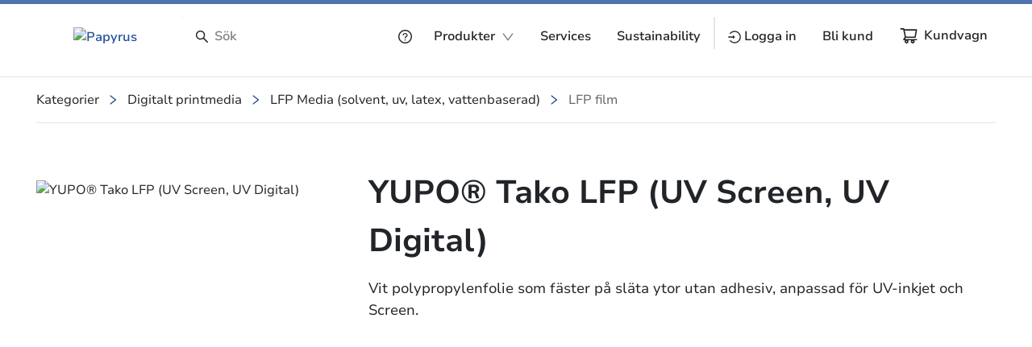

--- FILE ---
content_type: text/css
request_url: https://www.papyrus.com/critical.9c05c5f527386a32.css
body_size: 12775
content:
:root{--btf-delay: .3s;--btf-min-height: 100vh;--btf-margin-top: 100vh}cx-page-layout cx-page-slot{transition:margin-top 0s,min-height 0s;transition-delay:var(--btf-delay);min-height:initial;margin-top:initial}cx-page-layout cx-page-slot.cx-pending{min-height:1px}cx-page-layout cx-page-slot.cx-pending.page-fold~cx-page-slot.cx-pending{margin-top:var(--btf-margin-top)}cx-page-layout cx-page-slot.page-fold~cx-page-slot.cx-pending{min-height:var(--btf-min-height)}.cx-visually-hidden{position:absolute;width:1px;height:1px;padding:0;margin:-1px;overflow:hidden;clip:rect(0,0,0,0);white-space:nowrap;border:0}.container,.container-fluid,.container-xl,.container-lg,.container-md,.container-sm{width:100%;padding-right:15px;padding-left:15px;margin-right:auto;margin-left:auto}@media (min-width: 576px){.container-sm,.container{max-width:540px}}@media (min-width: 768px){.container-md,.container-sm,.container{max-width:720px}}@media (min-width: 992px){.container-lg,.container-md,.container-sm,.container{max-width:960px}}@media (min-width: 1200px){.container-xl,.container-lg,.container-md,.container-sm,.container{max-width:1140px}}.row{display:flex;flex-wrap:wrap;margin-right:-15px;margin-left:-15px}.no-gutters{margin-right:0;margin-left:0}.no-gutters>.col,.no-gutters>[class*=col-]{padding-right:0;padding-left:0}.col-xl,.col-xl-auto,.col-xl-12,.col-xl-11,.col-xl-10,.col-xl-9,.col-xl-8,.col-xl-7,.col-xl-6,.col-xl-5,.col-xl-4,.col-xl-3,.col-xl-2,.col-xl-1,.col-lg,.col-lg-auto,.col-lg-12,.col-lg-11,.col-lg-10,.col-lg-9,.col-lg-8,.col-lg-7,.col-lg-6,.col-lg-5,.col-lg-4,.col-lg-3,.col-lg-2,.col-lg-1,.col-md,.col-md-auto,.col-md-12,.col-md-11,.col-md-10,.col-md-9,.col-md-8,.col-md-7,.col-md-6,.col-md-5,.col-md-4,.col-md-3,.col-md-2,.col-md-1,.col-sm,.col-sm-auto,.col-sm-12,.col-sm-11,.col-sm-10,.col-sm-9,.col-sm-8,.col-sm-7,.col-sm-6,.col-sm-5,.col-sm-4,.col-sm-3,.col-sm-2,.col-sm-1,.col,.col-auto,.col-12,.col-11,.col-10,.col-9,.col-8,.col-7,.col-6,.col-5,.col-4,.col-3,.col-2,.col-1{position:relative;width:100%;padding-right:15px;padding-left:15px}.col{flex-basis:0;flex-grow:1;max-width:100%}.row-cols-1>*{flex:0 0 100%;max-width:100%}.row-cols-2>*{flex:0 0 50%;max-width:50%}.row-cols-3>*{flex:0 0 33.3333333333%;max-width:33.3333333333%}.row-cols-4>*{flex:0 0 25%;max-width:25%}.row-cols-5>*{flex:0 0 20%;max-width:20%}.row-cols-6>*{flex:0 0 16.6666666667%;max-width:16.6666666667%}.col-auto{flex:0 0 auto;width:auto;max-width:100%}.col-1{flex:0 0 8.33333333%;max-width:8.33333333%}.col-2{flex:0 0 16.66666667%;max-width:16.66666667%}.col-3{flex:0 0 25%;max-width:25%}.col-4{flex:0 0 33.33333333%;max-width:33.33333333%}.col-5{flex:0 0 41.66666667%;max-width:41.66666667%}.col-6{flex:0 0 50%;max-width:50%}.col-7{flex:0 0 58.33333333%;max-width:58.33333333%}.col-8{flex:0 0 66.66666667%;max-width:66.66666667%}.col-9{flex:0 0 75%;max-width:75%}.col-10{flex:0 0 83.33333333%;max-width:83.33333333%}.col-11{flex:0 0 91.66666667%;max-width:91.66666667%}.col-12{flex:0 0 100%;max-width:100%}.order-first{order:-1}.order-last{order:13}.order-0{order:0}.order-1{order:1}.order-2{order:2}.order-3{order:3}.order-4{order:4}.order-5{order:5}.order-6{order:6}.order-7{order:7}.order-8{order:8}.order-9{order:9}.order-10{order:10}.order-11{order:11}.order-12{order:12}.offset-1{margin-left:8.33333333%}.offset-2{margin-left:16.66666667%}.offset-3{margin-left:25%}.offset-4{margin-left:33.33333333%}.offset-5{margin-left:41.66666667%}.offset-6{margin-left:50%}.offset-7{margin-left:58.33333333%}.offset-8{margin-left:66.66666667%}.offset-9{margin-left:75%}.offset-10{margin-left:83.33333333%}.offset-11{margin-left:91.66666667%}@media (min-width: 576px){.col-sm{flex-basis:0;flex-grow:1;max-width:100%}.row-cols-sm-1>*{flex:0 0 100%;max-width:100%}.row-cols-sm-2>*{flex:0 0 50%;max-width:50%}.row-cols-sm-3>*{flex:0 0 33.3333333333%;max-width:33.3333333333%}.row-cols-sm-4>*{flex:0 0 25%;max-width:25%}.row-cols-sm-5>*{flex:0 0 20%;max-width:20%}.row-cols-sm-6>*{flex:0 0 16.6666666667%;max-width:16.6666666667%}.col-sm-auto{flex:0 0 auto;width:auto;max-width:100%}.col-sm-1{flex:0 0 8.33333333%;max-width:8.33333333%}.col-sm-2{flex:0 0 16.66666667%;max-width:16.66666667%}.col-sm-3{flex:0 0 25%;max-width:25%}.col-sm-4{flex:0 0 33.33333333%;max-width:33.33333333%}.col-sm-5{flex:0 0 41.66666667%;max-width:41.66666667%}.col-sm-6{flex:0 0 50%;max-width:50%}.col-sm-7{flex:0 0 58.33333333%;max-width:58.33333333%}.col-sm-8{flex:0 0 66.66666667%;max-width:66.66666667%}.col-sm-9{flex:0 0 75%;max-width:75%}.col-sm-10{flex:0 0 83.33333333%;max-width:83.33333333%}.col-sm-11{flex:0 0 91.66666667%;max-width:91.66666667%}.col-sm-12{flex:0 0 100%;max-width:100%}.order-sm-first{order:-1}.order-sm-last{order:13}.order-sm-0{order:0}.order-sm-1{order:1}.order-sm-2{order:2}.order-sm-3{order:3}.order-sm-4{order:4}.order-sm-5{order:5}.order-sm-6{order:6}.order-sm-7{order:7}.order-sm-8{order:8}.order-sm-9{order:9}.order-sm-10{order:10}.order-sm-11{order:11}.order-sm-12{order:12}.offset-sm-0{margin-left:0}.offset-sm-1{margin-left:8.33333333%}.offset-sm-2{margin-left:16.66666667%}.offset-sm-3{margin-left:25%}.offset-sm-4{margin-left:33.33333333%}.offset-sm-5{margin-left:41.66666667%}.offset-sm-6{margin-left:50%}.offset-sm-7{margin-left:58.33333333%}.offset-sm-8{margin-left:66.66666667%}.offset-sm-9{margin-left:75%}.offset-sm-10{margin-left:83.33333333%}.offset-sm-11{margin-left:91.66666667%}}@media (min-width: 768px){.col-md{flex-basis:0;flex-grow:1;max-width:100%}.row-cols-md-1>*{flex:0 0 100%;max-width:100%}.row-cols-md-2>*{flex:0 0 50%;max-width:50%}.row-cols-md-3>*{flex:0 0 33.3333333333%;max-width:33.3333333333%}.row-cols-md-4>*{flex:0 0 25%;max-width:25%}.row-cols-md-5>*{flex:0 0 20%;max-width:20%}.row-cols-md-6>*{flex:0 0 16.6666666667%;max-width:16.6666666667%}.col-md-auto{flex:0 0 auto;width:auto;max-width:100%}.col-md-1{flex:0 0 8.33333333%;max-width:8.33333333%}.col-md-2{flex:0 0 16.66666667%;max-width:16.66666667%}.col-md-3{flex:0 0 25%;max-width:25%}.col-md-4{flex:0 0 33.33333333%;max-width:33.33333333%}.col-md-5{flex:0 0 41.66666667%;max-width:41.66666667%}.col-md-6{flex:0 0 50%;max-width:50%}.col-md-7{flex:0 0 58.33333333%;max-width:58.33333333%}.col-md-8{flex:0 0 66.66666667%;max-width:66.66666667%}.col-md-9{flex:0 0 75%;max-width:75%}.col-md-10{flex:0 0 83.33333333%;max-width:83.33333333%}.col-md-11{flex:0 0 91.66666667%;max-width:91.66666667%}.col-md-12{flex:0 0 100%;max-width:100%}.order-md-first{order:-1}.order-md-last{order:13}.order-md-0{order:0}.order-md-1{order:1}.order-md-2{order:2}.order-md-3{order:3}.order-md-4{order:4}.order-md-5{order:5}.order-md-6{order:6}.order-md-7{order:7}.order-md-8{order:8}.order-md-9{order:9}.order-md-10{order:10}.order-md-11{order:11}.order-md-12{order:12}.offset-md-0{margin-left:0}.offset-md-1{margin-left:8.33333333%}.offset-md-2{margin-left:16.66666667%}.offset-md-3{margin-left:25%}.offset-md-4{margin-left:33.33333333%}.offset-md-5{margin-left:41.66666667%}.offset-md-6{margin-left:50%}.offset-md-7{margin-left:58.33333333%}.offset-md-8{margin-left:66.66666667%}.offset-md-9{margin-left:75%}.offset-md-10{margin-left:83.33333333%}.offset-md-11{margin-left:91.66666667%}}@media (min-width: 992px){.col-lg{flex-basis:0;flex-grow:1;max-width:100%}.row-cols-lg-1>*{flex:0 0 100%;max-width:100%}.row-cols-lg-2>*{flex:0 0 50%;max-width:50%}.row-cols-lg-3>*{flex:0 0 33.3333333333%;max-width:33.3333333333%}.row-cols-lg-4>*{flex:0 0 25%;max-width:25%}.row-cols-lg-5>*{flex:0 0 20%;max-width:20%}.row-cols-lg-6>*{flex:0 0 16.6666666667%;max-width:16.6666666667%}.col-lg-auto{flex:0 0 auto;width:auto;max-width:100%}.col-lg-1{flex:0 0 8.33333333%;max-width:8.33333333%}.col-lg-2{flex:0 0 16.66666667%;max-width:16.66666667%}.col-lg-3{flex:0 0 25%;max-width:25%}.col-lg-4{flex:0 0 33.33333333%;max-width:33.33333333%}.col-lg-5{flex:0 0 41.66666667%;max-width:41.66666667%}.col-lg-6{flex:0 0 50%;max-width:50%}.col-lg-7{flex:0 0 58.33333333%;max-width:58.33333333%}.col-lg-8{flex:0 0 66.66666667%;max-width:66.66666667%}.col-lg-9{flex:0 0 75%;max-width:75%}.col-lg-10{flex:0 0 83.33333333%;max-width:83.33333333%}.col-lg-11{flex:0 0 91.66666667%;max-width:91.66666667%}.col-lg-12{flex:0 0 100%;max-width:100%}.order-lg-first{order:-1}.order-lg-last{order:13}.order-lg-0{order:0}.order-lg-1{order:1}.order-lg-2{order:2}.order-lg-3{order:3}.order-lg-4{order:4}.order-lg-5{order:5}.order-lg-6{order:6}.order-lg-7{order:7}.order-lg-8{order:8}.order-lg-9{order:9}.order-lg-10{order:10}.order-lg-11{order:11}.order-lg-12{order:12}.offset-lg-0{margin-left:0}.offset-lg-1{margin-left:8.33333333%}.offset-lg-2{margin-left:16.66666667%}.offset-lg-3{margin-left:25%}.offset-lg-4{margin-left:33.33333333%}.offset-lg-5{margin-left:41.66666667%}.offset-lg-6{margin-left:50%}.offset-lg-7{margin-left:58.33333333%}.offset-lg-8{margin-left:66.66666667%}.offset-lg-9{margin-left:75%}.offset-lg-10{margin-left:83.33333333%}.offset-lg-11{margin-left:91.66666667%}}@media (min-width: 1200px){.col-xl{flex-basis:0;flex-grow:1;max-width:100%}.row-cols-xl-1>*{flex:0 0 100%;max-width:100%}.row-cols-xl-2>*{flex:0 0 50%;max-width:50%}.row-cols-xl-3>*{flex:0 0 33.3333333333%;max-width:33.3333333333%}.row-cols-xl-4>*{flex:0 0 25%;max-width:25%}.row-cols-xl-5>*{flex:0 0 20%;max-width:20%}.row-cols-xl-6>*{flex:0 0 16.6666666667%;max-width:16.6666666667%}.col-xl-auto{flex:0 0 auto;width:auto;max-width:100%}.col-xl-1{flex:0 0 8.33333333%;max-width:8.33333333%}.col-xl-2{flex:0 0 16.66666667%;max-width:16.66666667%}.col-xl-3{flex:0 0 25%;max-width:25%}.col-xl-4{flex:0 0 33.33333333%;max-width:33.33333333%}.col-xl-5{flex:0 0 41.66666667%;max-width:41.66666667%}.col-xl-6{flex:0 0 50%;max-width:50%}.col-xl-7{flex:0 0 58.33333333%;max-width:58.33333333%}.col-xl-8{flex:0 0 66.66666667%;max-width:66.66666667%}.col-xl-9{flex:0 0 75%;max-width:75%}.col-xl-10{flex:0 0 83.33333333%;max-width:83.33333333%}.col-xl-11{flex:0 0 91.66666667%;max-width:91.66666667%}.col-xl-12{flex:0 0 100%;max-width:100%}.order-xl-first{order:-1}.order-xl-last{order:13}.order-xl-0{order:0}.order-xl-1{order:1}.order-xl-2{order:2}.order-xl-3{order:3}.order-xl-4{order:4}.order-xl-5{order:5}.order-xl-6{order:6}.order-xl-7{order:7}.order-xl-8{order:8}.order-xl-9{order:9}.order-xl-10{order:10}.order-xl-11{order:11}.order-xl-12{order:12}.offset-xl-0{margin-left:0}.offset-xl-1{margin-left:8.33333333%}.offset-xl-2{margin-left:16.66666667%}.offset-xl-3{margin-left:25%}.offset-xl-4{margin-left:33.33333333%}.offset-xl-5{margin-left:41.66666667%}.offset-xl-6{margin-left:50%}.offset-xl-7{margin-left:58.33333333%}.offset-xl-8{margin-left:66.66666667%}.offset-xl-9{margin-left:75%}.offset-xl-10{margin-left:83.33333333%}.offset-xl-11{margin-left:91.66666667%}}.align-baseline{vertical-align:baseline!important}.align-top{vertical-align:top!important}.align-middle{vertical-align:middle!important}.align-bottom{vertical-align:bottom!important}.align-text-bottom{vertical-align:text-bottom!important}.align-text-top{vertical-align:text-top!important}.bg-primary{background-color:#007bff!important}a.bg-primary:hover,a.bg-primary:focus,button.bg-primary:hover,button.bg-primary:focus{background-color:#0062cc!important}.bg-secondary{background-color:#6c757d!important}a.bg-secondary:hover,a.bg-secondary:focus,button.bg-secondary:hover,button.bg-secondary:focus{background-color:#545b62!important}.bg-success{background-color:#28a745!important}a.bg-success:hover,a.bg-success:focus,button.bg-success:hover,button.bg-success:focus{background-color:#1e7e34!important}.bg-info{background-color:#17a2b8!important}a.bg-info:hover,a.bg-info:focus,button.bg-info:hover,button.bg-info:focus{background-color:#117a8b!important}.bg-warning{background-color:#ffc107!important}a.bg-warning:hover,a.bg-warning:focus,button.bg-warning:hover,button.bg-warning:focus{background-color:#d39e00!important}.bg-danger{background-color:#dc3545!important}a.bg-danger:hover,a.bg-danger:focus,button.bg-danger:hover,button.bg-danger:focus{background-color:#bd2130!important}.bg-light{background-color:#f8f9fa!important}a.bg-light:hover,a.bg-light:focus,button.bg-light:hover,button.bg-light:focus{background-color:#dae0e5!important}.bg-dark{background-color:#343a40!important}a.bg-dark:hover,a.bg-dark:focus,button.bg-dark:hover,button.bg-dark:focus{background-color:#1d2124!important}.bg-white{background-color:#fff!important}.bg-transparent{background-color:transparent!important}.border{border:1px solid #dee2e6!important}.border-top{border-top:1px solid #dee2e6!important}.border-right{border-right:1px solid #dee2e6!important}.border-bottom{border-bottom:1px solid #dee2e6!important}.border-left{border-left:1px solid #dee2e6!important}.border-0{border:0!important}.border-top-0{border-top:0!important}.border-right-0{border-right:0!important}.border-bottom-0{border-bottom:0!important}.border-left-0{border-left:0!important}.border-primary{border-color:#007bff!important}.border-secondary{border-color:#6c757d!important}.border-success{border-color:#28a745!important}.border-info{border-color:#17a2b8!important}.border-warning{border-color:#ffc107!important}.border-danger{border-color:#dc3545!important}.border-light{border-color:#f8f9fa!important}.border-dark{border-color:#343a40!important}.border-white{border-color:#fff!important}.rounded-sm{border-radius:.2rem!important}.rounded{border-radius:.25rem!important}.rounded-top{border-top-left-radius:.25rem!important;border-top-right-radius:.25rem!important}.rounded-right{border-top-right-radius:.25rem!important;border-bottom-right-radius:.25rem!important}.rounded-bottom{border-bottom-right-radius:.25rem!important;border-bottom-left-radius:.25rem!important}.rounded-left{border-top-left-radius:.25rem!important;border-bottom-left-radius:.25rem!important}.rounded-lg{border-radius:.3rem!important}.rounded-circle{border-radius:50%!important}.rounded-pill{border-radius:50rem!important}.rounded-0{border-radius:0!important}.clearfix:after{display:block;clear:both;content:""}.d-none{display:none!important}.d-inline{display:inline!important}.d-inline-block{display:inline-block!important}.d-block{display:block!important}.d-table{display:table!important}.d-table-row{display:table-row!important}.d-table-cell{display:table-cell!important}.d-flex{display:flex!important}.d-inline-flex{display:inline-flex!important}@media (min-width: 576px){.d-sm-none{display:none!important}.d-sm-inline{display:inline!important}.d-sm-inline-block{display:inline-block!important}.d-sm-block{display:block!important}.d-sm-table{display:table!important}.d-sm-table-row{display:table-row!important}.d-sm-table-cell{display:table-cell!important}.d-sm-flex{display:flex!important}.d-sm-inline-flex{display:inline-flex!important}}@media (min-width: 768px){.d-md-none{display:none!important}.d-md-inline{display:inline!important}.d-md-inline-block{display:inline-block!important}.d-md-block{display:block!important}.d-md-table{display:table!important}.d-md-table-row{display:table-row!important}.d-md-table-cell{display:table-cell!important}.d-md-flex{display:flex!important}.d-md-inline-flex{display:inline-flex!important}}@media (min-width: 992px){.d-lg-none{display:none!important}.d-lg-inline{display:inline!important}.d-lg-inline-block{display:inline-block!important}.d-lg-block{display:block!important}.d-lg-table{display:table!important}.d-lg-table-row{display:table-row!important}.d-lg-table-cell{display:table-cell!important}.d-lg-flex{display:flex!important}.d-lg-inline-flex{display:inline-flex!important}}@media (min-width: 1200px){.d-xl-none{display:none!important}.d-xl-inline{display:inline!important}.d-xl-inline-block{display:inline-block!important}.d-xl-block{display:block!important}.d-xl-table{display:table!important}.d-xl-table-row{display:table-row!important}.d-xl-table-cell{display:table-cell!important}.d-xl-flex{display:flex!important}.d-xl-inline-flex{display:inline-flex!important}}@media print{.d-print-none{display:none!important}.d-print-inline{display:inline!important}.d-print-inline-block{display:inline-block!important}.d-print-block{display:block!important}.d-print-table{display:table!important}.d-print-table-row{display:table-row!important}.d-print-table-cell{display:table-cell!important}.d-print-flex{display:flex!important}.d-print-inline-flex{display:inline-flex!important}}.embed-responsive{position:relative;display:block;width:100%;padding:0;overflow:hidden}.embed-responsive:before{display:block;content:""}.embed-responsive .embed-responsive-item,.embed-responsive iframe,.embed-responsive embed,.embed-responsive object,.embed-responsive video{position:absolute;top:0;bottom:0;left:0;width:100%;height:100%;border:0}.embed-responsive-21by9:before{padding-top:42.85714286%}.embed-responsive-16by9:before{padding-top:56.25%}.embed-responsive-4by3:before{padding-top:75%}.embed-responsive-1by1:before{padding-top:100%}.flex-row{flex-direction:row!important}.flex-column{flex-direction:column!important}.flex-row-reverse{flex-direction:row-reverse!important}.flex-column-reverse{flex-direction:column-reverse!important}.flex-wrap{flex-wrap:wrap!important}.flex-nowrap{flex-wrap:nowrap!important}.flex-wrap-reverse{flex-wrap:wrap-reverse!important}.flex-fill{flex:1 1 auto!important}.flex-grow-0{flex-grow:0!important}.flex-grow-1{flex-grow:1!important}.flex-shrink-0{flex-shrink:0!important}.flex-shrink-1{flex-shrink:1!important}.justify-content-start{justify-content:flex-start!important}.justify-content-end{justify-content:flex-end!important}.justify-content-center{justify-content:center!important}.justify-content-between{justify-content:space-between!important}.justify-content-around{justify-content:space-around!important}.align-items-start{align-items:flex-start!important}.align-items-end{align-items:flex-end!important}.align-items-center{align-items:center!important}.align-items-baseline{align-items:baseline!important}.align-items-stretch{align-items:stretch!important}.align-content-start{align-content:flex-start!important}.align-content-end{align-content:flex-end!important}.align-content-center{align-content:center!important}.align-content-between{align-content:space-between!important}.align-content-around{align-content:space-around!important}.align-content-stretch{align-content:stretch!important}.align-self-auto{align-self:auto!important}.align-self-start{align-self:flex-start!important}.align-self-end{align-self:flex-end!important}.align-self-center{align-self:center!important}.align-self-baseline{align-self:baseline!important}.align-self-stretch{align-self:stretch!important}@media (min-width: 576px){.flex-sm-row{flex-direction:row!important}.flex-sm-column{flex-direction:column!important}.flex-sm-row-reverse{flex-direction:row-reverse!important}.flex-sm-column-reverse{flex-direction:column-reverse!important}.flex-sm-wrap{flex-wrap:wrap!important}.flex-sm-nowrap{flex-wrap:nowrap!important}.flex-sm-wrap-reverse{flex-wrap:wrap-reverse!important}.flex-sm-fill{flex:1 1 auto!important}.flex-sm-grow-0{flex-grow:0!important}.flex-sm-grow-1{flex-grow:1!important}.flex-sm-shrink-0{flex-shrink:0!important}.flex-sm-shrink-1{flex-shrink:1!important}.justify-content-sm-start{justify-content:flex-start!important}.justify-content-sm-end{justify-content:flex-end!important}.justify-content-sm-center{justify-content:center!important}.justify-content-sm-between{justify-content:space-between!important}.justify-content-sm-around{justify-content:space-around!important}.align-items-sm-start{align-items:flex-start!important}.align-items-sm-end{align-items:flex-end!important}.align-items-sm-center{align-items:center!important}.align-items-sm-baseline{align-items:baseline!important}.align-items-sm-stretch{align-items:stretch!important}.align-content-sm-start{align-content:flex-start!important}.align-content-sm-end{align-content:flex-end!important}.align-content-sm-center{align-content:center!important}.align-content-sm-between{align-content:space-between!important}.align-content-sm-around{align-content:space-around!important}.align-content-sm-stretch{align-content:stretch!important}.align-self-sm-auto{align-self:auto!important}.align-self-sm-start{align-self:flex-start!important}.align-self-sm-end{align-self:flex-end!important}.align-self-sm-center{align-self:center!important}.align-self-sm-baseline{align-self:baseline!important}.align-self-sm-stretch{align-self:stretch!important}}@media (min-width: 768px){.flex-md-row{flex-direction:row!important}.flex-md-column{flex-direction:column!important}.flex-md-row-reverse{flex-direction:row-reverse!important}.flex-md-column-reverse{flex-direction:column-reverse!important}.flex-md-wrap{flex-wrap:wrap!important}.flex-md-nowrap{flex-wrap:nowrap!important}.flex-md-wrap-reverse{flex-wrap:wrap-reverse!important}.flex-md-fill{flex:1 1 auto!important}.flex-md-grow-0{flex-grow:0!important}.flex-md-grow-1{flex-grow:1!important}.flex-md-shrink-0{flex-shrink:0!important}.flex-md-shrink-1{flex-shrink:1!important}.justify-content-md-start{justify-content:flex-start!important}.justify-content-md-end{justify-content:flex-end!important}.justify-content-md-center{justify-content:center!important}.justify-content-md-between{justify-content:space-between!important}.justify-content-md-around{justify-content:space-around!important}.align-items-md-start{align-items:flex-start!important}.align-items-md-end{align-items:flex-end!important}.align-items-md-center{align-items:center!important}.align-items-md-baseline{align-items:baseline!important}.align-items-md-stretch{align-items:stretch!important}.align-content-md-start{align-content:flex-start!important}.align-content-md-end{align-content:flex-end!important}.align-content-md-center{align-content:center!important}.align-content-md-between{align-content:space-between!important}.align-content-md-around{align-content:space-around!important}.align-content-md-stretch{align-content:stretch!important}.align-self-md-auto{align-self:auto!important}.align-self-md-start{align-self:flex-start!important}.align-self-md-end{align-self:flex-end!important}.align-self-md-center{align-self:center!important}.align-self-md-baseline{align-self:baseline!important}.align-self-md-stretch{align-self:stretch!important}}@media (min-width: 992px){.flex-lg-row{flex-direction:row!important}.flex-lg-column{flex-direction:column!important}.flex-lg-row-reverse{flex-direction:row-reverse!important}.flex-lg-column-reverse{flex-direction:column-reverse!important}.flex-lg-wrap{flex-wrap:wrap!important}.flex-lg-nowrap{flex-wrap:nowrap!important}.flex-lg-wrap-reverse{flex-wrap:wrap-reverse!important}.flex-lg-fill{flex:1 1 auto!important}.flex-lg-grow-0{flex-grow:0!important}.flex-lg-grow-1{flex-grow:1!important}.flex-lg-shrink-0{flex-shrink:0!important}.flex-lg-shrink-1{flex-shrink:1!important}.justify-content-lg-start{justify-content:flex-start!important}.justify-content-lg-end{justify-content:flex-end!important}.justify-content-lg-center{justify-content:center!important}.justify-content-lg-between{justify-content:space-between!important}.justify-content-lg-around{justify-content:space-around!important}.align-items-lg-start{align-items:flex-start!important}.align-items-lg-end{align-items:flex-end!important}.align-items-lg-center{align-items:center!important}.align-items-lg-baseline{align-items:baseline!important}.align-items-lg-stretch{align-items:stretch!important}.align-content-lg-start{align-content:flex-start!important}.align-content-lg-end{align-content:flex-end!important}.align-content-lg-center{align-content:center!important}.align-content-lg-between{align-content:space-between!important}.align-content-lg-around{align-content:space-around!important}.align-content-lg-stretch{align-content:stretch!important}.align-self-lg-auto{align-self:auto!important}.align-self-lg-start{align-self:flex-start!important}.align-self-lg-end{align-self:flex-end!important}.align-self-lg-center{align-self:center!important}.align-self-lg-baseline{align-self:baseline!important}.align-self-lg-stretch{align-self:stretch!important}}@media (min-width: 1200px){.flex-xl-row{flex-direction:row!important}.flex-xl-column{flex-direction:column!important}.flex-xl-row-reverse{flex-direction:row-reverse!important}.flex-xl-column-reverse{flex-direction:column-reverse!important}.flex-xl-wrap{flex-wrap:wrap!important}.flex-xl-nowrap{flex-wrap:nowrap!important}.flex-xl-wrap-reverse{flex-wrap:wrap-reverse!important}.flex-xl-fill{flex:1 1 auto!important}.flex-xl-grow-0{flex-grow:0!important}.flex-xl-grow-1{flex-grow:1!important}.flex-xl-shrink-0{flex-shrink:0!important}.flex-xl-shrink-1{flex-shrink:1!important}.justify-content-xl-start{justify-content:flex-start!important}.justify-content-xl-end{justify-content:flex-end!important}.justify-content-xl-center{justify-content:center!important}.justify-content-xl-between{justify-content:space-between!important}.justify-content-xl-around{justify-content:space-around!important}.align-items-xl-start{align-items:flex-start!important}.align-items-xl-end{align-items:flex-end!important}.align-items-xl-center{align-items:center!important}.align-items-xl-baseline{align-items:baseline!important}.align-items-xl-stretch{align-items:stretch!important}.align-content-xl-start{align-content:flex-start!important}.align-content-xl-end{align-content:flex-end!important}.align-content-xl-center{align-content:center!important}.align-content-xl-between{align-content:space-between!important}.align-content-xl-around{align-content:space-around!important}.align-content-xl-stretch{align-content:stretch!important}.align-self-xl-auto{align-self:auto!important}.align-self-xl-start{align-self:flex-start!important}.align-self-xl-end{align-self:flex-end!important}.align-self-xl-center{align-self:center!important}.align-self-xl-baseline{align-self:baseline!important}.align-self-xl-stretch{align-self:stretch!important}}.float-left{float:left!important}.float-right{float:right!important}.float-none{float:none!important}@media (min-width: 576px){.float-sm-left{float:left!important}.float-sm-right{float:right!important}.float-sm-none{float:none!important}}@media (min-width: 768px){.float-md-left{float:left!important}.float-md-right{float:right!important}.float-md-none{float:none!important}}@media (min-width: 992px){.float-lg-left{float:left!important}.float-lg-right{float:right!important}.float-lg-none{float:none!important}}@media (min-width: 1200px){.float-xl-left{float:left!important}.float-xl-right{float:right!important}.float-xl-none{float:none!important}}.user-select-all{-webkit-user-select:all!important;user-select:all!important}.user-select-auto{-webkit-user-select:auto!important;user-select:auto!important}.user-select-none{-webkit-user-select:none!important;user-select:none!important}.overflow-auto{overflow:auto!important}.overflow-hidden{overflow:hidden!important}.position-static{position:static!important}.position-relative{position:relative!important}.position-absolute{position:absolute!important}.position-fixed{position:fixed!important}.position-sticky{position:sticky!important}.fixed-top{position:fixed;top:0;right:0;left:0;z-index:1030}.fixed-bottom{position:fixed;right:0;bottom:0;left:0;z-index:1030}@supports (position: sticky){.sticky-top{position:sticky;top:0;z-index:1020}}.sr-only{position:absolute;width:1px;height:1px;padding:0;margin:-1px;overflow:hidden;clip:rect(0,0,0,0);white-space:nowrap;border:0}.sr-only-focusable:active,.sr-only-focusable:focus{position:static;width:auto;height:auto;overflow:visible;clip:auto;white-space:normal}.shadow-sm{box-shadow:0 .125rem .25rem #00000013!important}.shadow{box-shadow:0 5px 10px #12365440!important}.shadow-lg{box-shadow:0 1rem 3rem #0000002d!important}.shadow-none{box-shadow:none!important}.w-25{width:25%!important}.w-50{width:50%!important}.w-75{width:75%!important}.w-100{width:100%!important}.w-auto{width:auto!important}.h-25{height:25%!important}.h-50{height:50%!important}.h-75{height:75%!important}.h-100{height:100%!important}.h-auto{height:auto!important}.mw-100{max-width:100%!important}.mh-100{max-height:100%!important}.min-vw-100{min-width:100vw!important}.min-vh-100{min-height:100vh!important}.vw-100{width:100vw!important}.vh-100{height:100vh!important}.m-0{margin:0!important}.mt-0,.my-0{margin-top:0!important}.mr-0,.mx-0{margin-right:0!important}.mb-0,.my-0{margin-bottom:0!important}.ml-0,.mx-0{margin-left:0!important}.m-1{margin:.25rem!important}.mt-1,.my-1{margin-top:.25rem!important}.mr-1,.mx-1{margin-right:.25rem!important}.mb-1,.my-1{margin-bottom:.25rem!important}.ml-1,.mx-1{margin-left:.25rem!important}.m-2{margin:.5rem!important}.mt-2,.my-2{margin-top:.5rem!important}.mr-2,.mx-2{margin-right:.5rem!important}.mb-2,.my-2{margin-bottom:.5rem!important}.ml-2,.mx-2{margin-left:.5rem!important}.m-3{margin:1rem!important}.mt-3,.my-3{margin-top:1rem!important}.mr-3,.mx-3{margin-right:1rem!important}.mb-3,.my-3{margin-bottom:1rem!important}.ml-3,.mx-3{margin-left:1rem!important}.m-4{margin:1.25rem!important}.mt-4,.my-4{margin-top:1.25rem!important}.mr-4,.mx-4{margin-right:1.25rem!important}.mb-4,.my-4{margin-bottom:1.25rem!important}.ml-4,.mx-4{margin-left:1.25rem!important}.m-5{margin:1.5rem!important}.mt-5,.my-5{margin-top:1.5rem!important}.mr-5,.mx-5{margin-right:1.5rem!important}.mb-5,.my-5{margin-bottom:1.5rem!important}.ml-5,.mx-5{margin-left:1.5rem!important}.m-6{margin:1.75rem!important}.mt-6,.my-6{margin-top:1.75rem!important}.mr-6,.mx-6{margin-right:1.75rem!important}.mb-6,.my-6{margin-bottom:1.75rem!important}.ml-6,.mx-6{margin-left:1.75rem!important}.m-7{margin:2rem!important}.mt-7,.my-7{margin-top:2rem!important}.mr-7,.mx-7{margin-right:2rem!important}.mb-7,.my-7{margin-bottom:2rem!important}.ml-7,.mx-7{margin-left:2rem!important}.m-8{margin:2.5rem!important}.mt-8,.my-8{margin-top:2.5rem!important}.mr-8,.mx-8{margin-right:2.5rem!important}.mb-8,.my-8{margin-bottom:2.5rem!important}.ml-8,.mx-8{margin-left:2.5rem!important}.m-9{margin:3rem!important}.mt-9,.my-9{margin-top:3rem!important}.mr-9,.mx-9{margin-right:3rem!important}.mb-9,.my-9{margin-bottom:3rem!important}.ml-9,.mx-9{margin-left:3rem!important}.m-10{margin:3.5rem!important}.mt-10,.my-10{margin-top:3.5rem!important}.mr-10,.mx-10{margin-right:3.5rem!important}.mb-10,.my-10{margin-bottom:3.5rem!important}.ml-10,.mx-10{margin-left:3.5rem!important}.m-11{margin:4rem!important}.mt-11,.my-11{margin-top:4rem!important}.mr-11,.mx-11{margin-right:4rem!important}.mb-11,.my-11{margin-bottom:4rem!important}.ml-11,.mx-11{margin-left:4rem!important}.m-12{margin:4.5rem!important}.mt-12,.my-12{margin-top:4.5rem!important}.mr-12,.mx-12{margin-right:4.5rem!important}.mb-12,.my-12{margin-bottom:4.5rem!important}.ml-12,.mx-12{margin-left:4.5rem!important}.m-13{margin:5rem!important}.mt-13,.my-13{margin-top:5rem!important}.mr-13,.mx-13{margin-right:5rem!important}.mb-13,.my-13{margin-bottom:5rem!important}.ml-13,.mx-13{margin-left:5rem!important}.m-14{margin:5.5rem!important}.mt-14,.my-14{margin-top:5.5rem!important}.mr-14,.mx-14{margin-right:5.5rem!important}.mb-14,.my-14{margin-bottom:5.5rem!important}.ml-14,.mx-14{margin-left:5.5rem!important}.m-15{margin:6rem!important}.mt-15,.my-15{margin-top:6rem!important}.mr-15,.mx-15{margin-right:6rem!important}.mb-15,.my-15{margin-bottom:6rem!important}.ml-15,.mx-15{margin-left:6rem!important}.m-16{margin:6.5rem!important}.mt-16,.my-16{margin-top:6.5rem!important}.mr-16,.mx-16{margin-right:6.5rem!important}.mb-16,.my-16{margin-bottom:6.5rem!important}.ml-16,.mx-16{margin-left:6.5rem!important}.m-17{margin:7rem!important}.mt-17,.my-17{margin-top:7rem!important}.mr-17,.mx-17{margin-right:7rem!important}.mb-17,.my-17{margin-bottom:7rem!important}.ml-17,.mx-17{margin-left:7rem!important}.m-18{margin:7.5rem!important}.mt-18,.my-18{margin-top:7.5rem!important}.mr-18,.mx-18{margin-right:7.5rem!important}.mb-18,.my-18{margin-bottom:7.5rem!important}.ml-18,.mx-18{margin-left:7.5rem!important}.m-19{margin:8rem!important}.mt-19,.my-19{margin-top:8rem!important}.mr-19,.mx-19{margin-right:8rem!important}.mb-19,.my-19{margin-bottom:8rem!important}.ml-19,.mx-19{margin-left:8rem!important}.m-20{margin:8.5rem!important}.mt-20,.my-20{margin-top:8.5rem!important}.mr-20,.mx-20{margin-right:8.5rem!important}.mb-20,.my-20{margin-bottom:8.5rem!important}.ml-20,.mx-20{margin-left:8.5rem!important}.m-21{margin:9rem!important}.mt-21,.my-21{margin-top:9rem!important}.mr-21,.mx-21{margin-right:9rem!important}.mb-21,.my-21{margin-bottom:9rem!important}.ml-21,.mx-21{margin-left:9rem!important}.m-22{margin:9.5rem!important}.mt-22,.my-22{margin-top:9.5rem!important}.mr-22,.mx-22{margin-right:9.5rem!important}.mb-22,.my-22{margin-bottom:9.5rem!important}.ml-22,.mx-22{margin-left:9.5rem!important}.m-23{margin:10rem!important}.mt-23,.my-23{margin-top:10rem!important}.mr-23,.mx-23{margin-right:10rem!important}.mb-23,.my-23{margin-bottom:10rem!important}.ml-23,.mx-23{margin-left:10rem!important}.m-24{margin:12.5rem!important}.mt-24,.my-24{margin-top:12.5rem!important}.mr-24,.mx-24{margin-right:12.5rem!important}.mb-24,.my-24{margin-bottom:12.5rem!important}.ml-24,.mx-24{margin-left:12.5rem!important}.m-25{margin:15rem!important}.mt-25,.my-25{margin-top:15rem!important}.mr-25,.mx-25{margin-right:15rem!important}.mb-25,.my-25{margin-bottom:15rem!important}.ml-25,.mx-25{margin-left:15rem!important}.m-26{margin:17.5rem!important}.mt-26,.my-26{margin-top:17.5rem!important}.mr-26,.mx-26{margin-right:17.5rem!important}.mb-26,.my-26{margin-bottom:17.5rem!important}.ml-26,.mx-26{margin-left:17.5rem!important}.m-27{margin:20rem!important}.mt-27,.my-27{margin-top:20rem!important}.mr-27,.mx-27{margin-right:20rem!important}.mb-27,.my-27{margin-bottom:20rem!important}.ml-27,.mx-27{margin-left:20rem!important}.p-0{padding:0!important}.pt-0,.py-0{padding-top:0!important}.pr-0,.px-0{padding-right:0!important}.pb-0,.py-0{padding-bottom:0!important}.pl-0,.px-0{padding-left:0!important}.p-1{padding:.25rem!important}.pt-1,.py-1{padding-top:.25rem!important}.pr-1,.px-1{padding-right:.25rem!important}.pb-1,.py-1{padding-bottom:.25rem!important}.pl-1,.px-1{padding-left:.25rem!important}.p-2{padding:.5rem!important}.pt-2,.py-2{padding-top:.5rem!important}.pr-2,.px-2{padding-right:.5rem!important}.pb-2,.py-2{padding-bottom:.5rem!important}.pl-2,.px-2{padding-left:.5rem!important}.p-3{padding:1rem!important}.pt-3,.py-3{padding-top:1rem!important}.pr-3,.px-3{padding-right:1rem!important}.pb-3,.py-3{padding-bottom:1rem!important}.pl-3,.px-3{padding-left:1rem!important}.p-4{padding:1.25rem!important}.pt-4,.py-4{padding-top:1.25rem!important}.pr-4,.px-4{padding-right:1.25rem!important}.pb-4,.py-4{padding-bottom:1.25rem!important}.pl-4,.px-4{padding-left:1.25rem!important}.p-5{padding:1.5rem!important}.pt-5,.py-5{padding-top:1.5rem!important}.pr-5,.px-5{padding-right:1.5rem!important}.pb-5,.py-5{padding-bottom:1.5rem!important}.pl-5,.px-5{padding-left:1.5rem!important}.p-6{padding:1.75rem!important}.pt-6,.py-6{padding-top:1.75rem!important}.pr-6,.px-6{padding-right:1.75rem!important}.pb-6,.py-6{padding-bottom:1.75rem!important}.pl-6,.px-6{padding-left:1.75rem!important}.p-7{padding:2rem!important}.pt-7,.py-7{padding-top:2rem!important}.pr-7,.px-7{padding-right:2rem!important}.pb-7,.py-7{padding-bottom:2rem!important}.pl-7,.px-7{padding-left:2rem!important}.p-8{padding:2.5rem!important}.pt-8,.py-8{padding-top:2.5rem!important}.pr-8,.px-8{padding-right:2.5rem!important}.pb-8,.py-8{padding-bottom:2.5rem!important}.pl-8,.px-8{padding-left:2.5rem!important}.p-9{padding:3rem!important}.pt-9,.py-9{padding-top:3rem!important}.pr-9,.px-9{padding-right:3rem!important}.pb-9,.py-9{padding-bottom:3rem!important}.pl-9,.px-9{padding-left:3rem!important}.p-10{padding:3.5rem!important}.pt-10,.py-10{padding-top:3.5rem!important}.pr-10,.px-10{padding-right:3.5rem!important}.pb-10,.py-10{padding-bottom:3.5rem!important}.pl-10,.px-10{padding-left:3.5rem!important}.p-11{padding:4rem!important}.pt-11,.py-11{padding-top:4rem!important}.pr-11,.px-11{padding-right:4rem!important}.pb-11,.py-11{padding-bottom:4rem!important}.pl-11,.px-11{padding-left:4rem!important}.p-12{padding:4.5rem!important}.pt-12,.py-12{padding-top:4.5rem!important}.pr-12,.px-12{padding-right:4.5rem!important}.pb-12,.py-12{padding-bottom:4.5rem!important}.pl-12,.px-12{padding-left:4.5rem!important}.p-13{padding:5rem!important}.pt-13,.py-13{padding-top:5rem!important}.pr-13,.px-13{padding-right:5rem!important}.pb-13,.py-13{padding-bottom:5rem!important}.pl-13,.px-13{padding-left:5rem!important}.p-14{padding:5.5rem!important}.pt-14,.py-14{padding-top:5.5rem!important}.pr-14,.px-14{padding-right:5.5rem!important}.pb-14,.py-14{padding-bottom:5.5rem!important}.pl-14,.px-14{padding-left:5.5rem!important}.p-15{padding:6rem!important}.pt-15,.py-15{padding-top:6rem!important}.pr-15,.px-15{padding-right:6rem!important}.pb-15,.py-15{padding-bottom:6rem!important}.pl-15,.px-15{padding-left:6rem!important}.p-16{padding:6.5rem!important}.pt-16,.py-16{padding-top:6.5rem!important}.pr-16,.px-16{padding-right:6.5rem!important}.pb-16,.py-16{padding-bottom:6.5rem!important}.pl-16,.px-16{padding-left:6.5rem!important}.p-17{padding:7rem!important}.pt-17,.py-17{padding-top:7rem!important}.pr-17,.px-17{padding-right:7rem!important}.pb-17,.py-17{padding-bottom:7rem!important}.pl-17,.px-17{padding-left:7rem!important}.p-18{padding:7.5rem!important}.pt-18,.py-18{padding-top:7.5rem!important}.pr-18,.px-18{padding-right:7.5rem!important}.pb-18,.py-18{padding-bottom:7.5rem!important}.pl-18,.px-18{padding-left:7.5rem!important}.p-19{padding:8rem!important}.pt-19,.py-19{padding-top:8rem!important}.pr-19,.px-19{padding-right:8rem!important}.pb-19,.py-19{padding-bottom:8rem!important}.pl-19,.px-19{padding-left:8rem!important}.p-20{padding:8.5rem!important}.pt-20,.py-20{padding-top:8.5rem!important}.pr-20,.px-20{padding-right:8.5rem!important}.pb-20,.py-20{padding-bottom:8.5rem!important}.pl-20,.px-20{padding-left:8.5rem!important}.p-21{padding:9rem!important}.pt-21,.py-21{padding-top:9rem!important}.pr-21,.px-21{padding-right:9rem!important}.pb-21,.py-21{padding-bottom:9rem!important}.pl-21,.px-21{padding-left:9rem!important}.p-22{padding:9.5rem!important}.pt-22,.py-22{padding-top:9.5rem!important}.pr-22,.px-22{padding-right:9.5rem!important}.pb-22,.py-22{padding-bottom:9.5rem!important}.pl-22,.px-22{padding-left:9.5rem!important}.p-23{padding:10rem!important}.pt-23,.py-23{padding-top:10rem!important}.pr-23,.px-23{padding-right:10rem!important}.pb-23,.py-23{padding-bottom:10rem!important}.pl-23,.px-23{padding-left:10rem!important}.p-24{padding:12.5rem!important}.pt-24,.py-24{padding-top:12.5rem!important}.pr-24,.px-24{padding-right:12.5rem!important}.pb-24,.py-24{padding-bottom:12.5rem!important}.pl-24,.px-24{padding-left:12.5rem!important}.p-25{padding:15rem!important}.pt-25,.py-25{padding-top:15rem!important}.pr-25,.px-25{padding-right:15rem!important}.pb-25,.py-25{padding-bottom:15rem!important}.pl-25,.px-25{padding-left:15rem!important}.p-26{padding:17.5rem!important}.pt-26,.py-26{padding-top:17.5rem!important}.pr-26,.px-26{padding-right:17.5rem!important}.pb-26,.py-26{padding-bottom:17.5rem!important}.pl-26,.px-26{padding-left:17.5rem!important}.p-27{padding:20rem!important}.pt-27,.py-27{padding-top:20rem!important}.pr-27,.px-27{padding-right:20rem!important}.pb-27,.py-27{padding-bottom:20rem!important}.pl-27,.px-27{padding-left:20rem!important}.m-n1{margin:-.25rem!important}.mt-n1,.my-n1{margin-top:-.25rem!important}.mr-n1,.mx-n1{margin-right:-.25rem!important}.mb-n1,.my-n1{margin-bottom:-.25rem!important}.ml-n1,.mx-n1{margin-left:-.25rem!important}.m-n2{margin:-.5rem!important}.mt-n2,.my-n2{margin-top:-.5rem!important}.mr-n2,.mx-n2{margin-right:-.5rem!important}.mb-n2,.my-n2{margin-bottom:-.5rem!important}.ml-n2,.mx-n2{margin-left:-.5rem!important}.m-n3{margin:-1rem!important}.mt-n3,.my-n3{margin-top:-1rem!important}.mr-n3,.mx-n3{margin-right:-1rem!important}.mb-n3,.my-n3{margin-bottom:-1rem!important}.ml-n3,.mx-n3{margin-left:-1rem!important}.m-n4{margin:-1.25rem!important}.mt-n4,.my-n4{margin-top:-1.25rem!important}.mr-n4,.mx-n4{margin-right:-1.25rem!important}.mb-n4,.my-n4{margin-bottom:-1.25rem!important}.ml-n4,.mx-n4{margin-left:-1.25rem!important}.m-n5{margin:-1.5rem!important}.mt-n5,.my-n5{margin-top:-1.5rem!important}.mr-n5,.mx-n5{margin-right:-1.5rem!important}.mb-n5,.my-n5{margin-bottom:-1.5rem!important}.ml-n5,.mx-n5{margin-left:-1.5rem!important}.m-n6{margin:-1.75rem!important}.mt-n6,.my-n6{margin-top:-1.75rem!important}.mr-n6,.mx-n6{margin-right:-1.75rem!important}.mb-n6,.my-n6{margin-bottom:-1.75rem!important}.ml-n6,.mx-n6{margin-left:-1.75rem!important}.m-n7{margin:-2rem!important}.mt-n7,.my-n7{margin-top:-2rem!important}.mr-n7,.mx-n7{margin-right:-2rem!important}.mb-n7,.my-n7{margin-bottom:-2rem!important}.ml-n7,.mx-n7{margin-left:-2rem!important}.m-n8{margin:-2.5rem!important}.mt-n8,.my-n8{margin-top:-2.5rem!important}.mr-n8,.mx-n8{margin-right:-2.5rem!important}.mb-n8,.my-n8{margin-bottom:-2.5rem!important}.ml-n8,.mx-n8{margin-left:-2.5rem!important}.m-n9{margin:-3rem!important}.mt-n9,.my-n9{margin-top:-3rem!important}.mr-n9,.mx-n9{margin-right:-3rem!important}.mb-n9,.my-n9{margin-bottom:-3rem!important}.ml-n9,.mx-n9{margin-left:-3rem!important}.m-n10{margin:-3.5rem!important}.mt-n10,.my-n10{margin-top:-3.5rem!important}.mr-n10,.mx-n10{margin-right:-3.5rem!important}.mb-n10,.my-n10{margin-bottom:-3.5rem!important}.ml-n10,.mx-n10{margin-left:-3.5rem!important}.m-n11{margin:-4rem!important}.mt-n11,.my-n11{margin-top:-4rem!important}.mr-n11,.mx-n11{margin-right:-4rem!important}.mb-n11,.my-n11{margin-bottom:-4rem!important}.ml-n11,.mx-n11{margin-left:-4rem!important}.m-n12{margin:-4.5rem!important}.mt-n12,.my-n12{margin-top:-4.5rem!important}.mr-n12,.mx-n12{margin-right:-4.5rem!important}.mb-n12,.my-n12{margin-bottom:-4.5rem!important}.ml-n12,.mx-n12{margin-left:-4.5rem!important}.m-n13{margin:-5rem!important}.mt-n13,.my-n13{margin-top:-5rem!important}.mr-n13,.mx-n13{margin-right:-5rem!important}.mb-n13,.my-n13{margin-bottom:-5rem!important}.ml-n13,.mx-n13{margin-left:-5rem!important}.m-n14{margin:-5.5rem!important}.mt-n14,.my-n14{margin-top:-5.5rem!important}.mr-n14,.mx-n14{margin-right:-5.5rem!important}.mb-n14,.my-n14{margin-bottom:-5.5rem!important}.ml-n14,.mx-n14{margin-left:-5.5rem!important}.m-n15{margin:-6rem!important}.mt-n15,.my-n15{margin-top:-6rem!important}.mr-n15,.mx-n15{margin-right:-6rem!important}.mb-n15,.my-n15{margin-bottom:-6rem!important}.ml-n15,.mx-n15{margin-left:-6rem!important}.m-n16{margin:-6.5rem!important}.mt-n16,.my-n16{margin-top:-6.5rem!important}.mr-n16,.mx-n16{margin-right:-6.5rem!important}.mb-n16,.my-n16{margin-bottom:-6.5rem!important}.ml-n16,.mx-n16{margin-left:-6.5rem!important}.m-n17{margin:-7rem!important}.mt-n17,.my-n17{margin-top:-7rem!important}.mr-n17,.mx-n17{margin-right:-7rem!important}.mb-n17,.my-n17{margin-bottom:-7rem!important}.ml-n17,.mx-n17{margin-left:-7rem!important}.m-n18{margin:-7.5rem!important}.mt-n18,.my-n18{margin-top:-7.5rem!important}.mr-n18,.mx-n18{margin-right:-7.5rem!important}.mb-n18,.my-n18{margin-bottom:-7.5rem!important}.ml-n18,.mx-n18{margin-left:-7.5rem!important}.m-n19{margin:-8rem!important}.mt-n19,.my-n19{margin-top:-8rem!important}.mr-n19,.mx-n19{margin-right:-8rem!important}.mb-n19,.my-n19{margin-bottom:-8rem!important}.ml-n19,.mx-n19{margin-left:-8rem!important}.m-n20{margin:-8.5rem!important}.mt-n20,.my-n20{margin-top:-8.5rem!important}.mr-n20,.mx-n20{margin-right:-8.5rem!important}.mb-n20,.my-n20{margin-bottom:-8.5rem!important}.ml-n20,.mx-n20{margin-left:-8.5rem!important}.m-n21{margin:-9rem!important}.mt-n21,.my-n21{margin-top:-9rem!important}.mr-n21,.mx-n21{margin-right:-9rem!important}.mb-n21,.my-n21{margin-bottom:-9rem!important}.ml-n21,.mx-n21{margin-left:-9rem!important}.m-n22{margin:-9.5rem!important}.mt-n22,.my-n22{margin-top:-9.5rem!important}.mr-n22,.mx-n22{margin-right:-9.5rem!important}.mb-n22,.my-n22{margin-bottom:-9.5rem!important}.ml-n22,.mx-n22{margin-left:-9.5rem!important}.m-n23{margin:-10rem!important}.mt-n23,.my-n23{margin-top:-10rem!important}.mr-n23,.mx-n23{margin-right:-10rem!important}.mb-n23,.my-n23{margin-bottom:-10rem!important}.ml-n23,.mx-n23{margin-left:-10rem!important}.m-n24{margin:-12.5rem!important}.mt-n24,.my-n24{margin-top:-12.5rem!important}.mr-n24,.mx-n24{margin-right:-12.5rem!important}.mb-n24,.my-n24{margin-bottom:-12.5rem!important}.ml-n24,.mx-n24{margin-left:-12.5rem!important}.m-n25{margin:-15rem!important}.mt-n25,.my-n25{margin-top:-15rem!important}.mr-n25,.mx-n25{margin-right:-15rem!important}.mb-n25,.my-n25{margin-bottom:-15rem!important}.ml-n25,.mx-n25{margin-left:-15rem!important}.m-n26{margin:-17.5rem!important}.mt-n26,.my-n26{margin-top:-17.5rem!important}.mr-n26,.mx-n26{margin-right:-17.5rem!important}.mb-n26,.my-n26{margin-bottom:-17.5rem!important}.ml-n26,.mx-n26{margin-left:-17.5rem!important}.m-n27{margin:-20rem!important}.mt-n27,.my-n27{margin-top:-20rem!important}.mr-n27,.mx-n27{margin-right:-20rem!important}.mb-n27,.my-n27{margin-bottom:-20rem!important}.ml-n27,.mx-n27{margin-left:-20rem!important}.m-auto{margin:auto!important}.mt-auto,.my-auto{margin-top:auto!important}.mr-auto,.mx-auto{margin-right:auto!important}.mb-auto,.my-auto{margin-bottom:auto!important}.ml-auto,.mx-auto{margin-left:auto!important}@media (min-width: 576px){.m-sm-0{margin:0!important}.mt-sm-0,.my-sm-0{margin-top:0!important}.mr-sm-0,.mx-sm-0{margin-right:0!important}.mb-sm-0,.my-sm-0{margin-bottom:0!important}.ml-sm-0,.mx-sm-0{margin-left:0!important}.m-sm-1{margin:.25rem!important}.mt-sm-1,.my-sm-1{margin-top:.25rem!important}.mr-sm-1,.mx-sm-1{margin-right:.25rem!important}.mb-sm-1,.my-sm-1{margin-bottom:.25rem!important}.ml-sm-1,.mx-sm-1{margin-left:.25rem!important}.m-sm-2{margin:.5rem!important}.mt-sm-2,.my-sm-2{margin-top:.5rem!important}.mr-sm-2,.mx-sm-2{margin-right:.5rem!important}.mb-sm-2,.my-sm-2{margin-bottom:.5rem!important}.ml-sm-2,.mx-sm-2{margin-left:.5rem!important}.m-sm-3{margin:1rem!important}.mt-sm-3,.my-sm-3{margin-top:1rem!important}.mr-sm-3,.mx-sm-3{margin-right:1rem!important}.mb-sm-3,.my-sm-3{margin-bottom:1rem!important}.ml-sm-3,.mx-sm-3{margin-left:1rem!important}.m-sm-4{margin:1.25rem!important}.mt-sm-4,.my-sm-4{margin-top:1.25rem!important}.mr-sm-4,.mx-sm-4{margin-right:1.25rem!important}.mb-sm-4,.my-sm-4{margin-bottom:1.25rem!important}.ml-sm-4,.mx-sm-4{margin-left:1.25rem!important}.m-sm-5{margin:1.5rem!important}.mt-sm-5,.my-sm-5{margin-top:1.5rem!important}.mr-sm-5,.mx-sm-5{margin-right:1.5rem!important}.mb-sm-5,.my-sm-5{margin-bottom:1.5rem!important}.ml-sm-5,.mx-sm-5{margin-left:1.5rem!important}.m-sm-6{margin:1.75rem!important}.mt-sm-6,.my-sm-6{margin-top:1.75rem!important}.mr-sm-6,.mx-sm-6{margin-right:1.75rem!important}.mb-sm-6,.my-sm-6{margin-bottom:1.75rem!important}.ml-sm-6,.mx-sm-6{margin-left:1.75rem!important}.m-sm-7{margin:2rem!important}.mt-sm-7,.my-sm-7{margin-top:2rem!important}.mr-sm-7,.mx-sm-7{margin-right:2rem!important}.mb-sm-7,.my-sm-7{margin-bottom:2rem!important}.ml-sm-7,.mx-sm-7{margin-left:2rem!important}.m-sm-8{margin:2.5rem!important}.mt-sm-8,.my-sm-8{margin-top:2.5rem!important}.mr-sm-8,.mx-sm-8{margin-right:2.5rem!important}.mb-sm-8,.my-sm-8{margin-bottom:2.5rem!important}.ml-sm-8,.mx-sm-8{margin-left:2.5rem!important}.m-sm-9{margin:3rem!important}.mt-sm-9,.my-sm-9{margin-top:3rem!important}.mr-sm-9,.mx-sm-9{margin-right:3rem!important}.mb-sm-9,.my-sm-9{margin-bottom:3rem!important}.ml-sm-9,.mx-sm-9{margin-left:3rem!important}.m-sm-10{margin:3.5rem!important}.mt-sm-10,.my-sm-10{margin-top:3.5rem!important}.mr-sm-10,.mx-sm-10{margin-right:3.5rem!important}.mb-sm-10,.my-sm-10{margin-bottom:3.5rem!important}.ml-sm-10,.mx-sm-10{margin-left:3.5rem!important}.m-sm-11{margin:4rem!important}.mt-sm-11,.my-sm-11{margin-top:4rem!important}.mr-sm-11,.mx-sm-11{margin-right:4rem!important}.mb-sm-11,.my-sm-11{margin-bottom:4rem!important}.ml-sm-11,.mx-sm-11{margin-left:4rem!important}.m-sm-12{margin:4.5rem!important}.mt-sm-12,.my-sm-12{margin-top:4.5rem!important}.mr-sm-12,.mx-sm-12{margin-right:4.5rem!important}.mb-sm-12,.my-sm-12{margin-bottom:4.5rem!important}.ml-sm-12,.mx-sm-12{margin-left:4.5rem!important}.m-sm-13{margin:5rem!important}.mt-sm-13,.my-sm-13{margin-top:5rem!important}.mr-sm-13,.mx-sm-13{margin-right:5rem!important}.mb-sm-13,.my-sm-13{margin-bottom:5rem!important}.ml-sm-13,.mx-sm-13{margin-left:5rem!important}.m-sm-14{margin:5.5rem!important}.mt-sm-14,.my-sm-14{margin-top:5.5rem!important}.mr-sm-14,.mx-sm-14{margin-right:5.5rem!important}.mb-sm-14,.my-sm-14{margin-bottom:5.5rem!important}.ml-sm-14,.mx-sm-14{margin-left:5.5rem!important}.m-sm-15{margin:6rem!important}.mt-sm-15,.my-sm-15{margin-top:6rem!important}.mr-sm-15,.mx-sm-15{margin-right:6rem!important}.mb-sm-15,.my-sm-15{margin-bottom:6rem!important}.ml-sm-15,.mx-sm-15{margin-left:6rem!important}.m-sm-16{margin:6.5rem!important}.mt-sm-16,.my-sm-16{margin-top:6.5rem!important}.mr-sm-16,.mx-sm-16{margin-right:6.5rem!important}.mb-sm-16,.my-sm-16{margin-bottom:6.5rem!important}.ml-sm-16,.mx-sm-16{margin-left:6.5rem!important}.m-sm-17{margin:7rem!important}.mt-sm-17,.my-sm-17{margin-top:7rem!important}.mr-sm-17,.mx-sm-17{margin-right:7rem!important}.mb-sm-17,.my-sm-17{margin-bottom:7rem!important}.ml-sm-17,.mx-sm-17{margin-left:7rem!important}.m-sm-18{margin:7.5rem!important}.mt-sm-18,.my-sm-18{margin-top:7.5rem!important}.mr-sm-18,.mx-sm-18{margin-right:7.5rem!important}.mb-sm-18,.my-sm-18{margin-bottom:7.5rem!important}.ml-sm-18,.mx-sm-18{margin-left:7.5rem!important}.m-sm-19{margin:8rem!important}.mt-sm-19,.my-sm-19{margin-top:8rem!important}.mr-sm-19,.mx-sm-19{margin-right:8rem!important}.mb-sm-19,.my-sm-19{margin-bottom:8rem!important}.ml-sm-19,.mx-sm-19{margin-left:8rem!important}.m-sm-20{margin:8.5rem!important}.mt-sm-20,.my-sm-20{margin-top:8.5rem!important}.mr-sm-20,.mx-sm-20{margin-right:8.5rem!important}.mb-sm-20,.my-sm-20{margin-bottom:8.5rem!important}.ml-sm-20,.mx-sm-20{margin-left:8.5rem!important}.m-sm-21{margin:9rem!important}.mt-sm-21,.my-sm-21{margin-top:9rem!important}.mr-sm-21,.mx-sm-21{margin-right:9rem!important}.mb-sm-21,.my-sm-21{margin-bottom:9rem!important}.ml-sm-21,.mx-sm-21{margin-left:9rem!important}.m-sm-22{margin:9.5rem!important}.mt-sm-22,.my-sm-22{margin-top:9.5rem!important}.mr-sm-22,.mx-sm-22{margin-right:9.5rem!important}.mb-sm-22,.my-sm-22{margin-bottom:9.5rem!important}.ml-sm-22,.mx-sm-22{margin-left:9.5rem!important}.m-sm-23{margin:10rem!important}.mt-sm-23,.my-sm-23{margin-top:10rem!important}.mr-sm-23,.mx-sm-23{margin-right:10rem!important}.mb-sm-23,.my-sm-23{margin-bottom:10rem!important}.ml-sm-23,.mx-sm-23{margin-left:10rem!important}.m-sm-24{margin:12.5rem!important}.mt-sm-24,.my-sm-24{margin-top:12.5rem!important}.mr-sm-24,.mx-sm-24{margin-right:12.5rem!important}.mb-sm-24,.my-sm-24{margin-bottom:12.5rem!important}.ml-sm-24,.mx-sm-24{margin-left:12.5rem!important}.m-sm-25{margin:15rem!important}.mt-sm-25,.my-sm-25{margin-top:15rem!important}.mr-sm-25,.mx-sm-25{margin-right:15rem!important}.mb-sm-25,.my-sm-25{margin-bottom:15rem!important}.ml-sm-25,.mx-sm-25{margin-left:15rem!important}.m-sm-26{margin:17.5rem!important}.mt-sm-26,.my-sm-26{margin-top:17.5rem!important}.mr-sm-26,.mx-sm-26{margin-right:17.5rem!important}.mb-sm-26,.my-sm-26{margin-bottom:17.5rem!important}.ml-sm-26,.mx-sm-26{margin-left:17.5rem!important}.m-sm-27{margin:20rem!important}.mt-sm-27,.my-sm-27{margin-top:20rem!important}.mr-sm-27,.mx-sm-27{margin-right:20rem!important}.mb-sm-27,.my-sm-27{margin-bottom:20rem!important}.ml-sm-27,.mx-sm-27{margin-left:20rem!important}.p-sm-0{padding:0!important}.pt-sm-0,.py-sm-0{padding-top:0!important}.pr-sm-0,.px-sm-0{padding-right:0!important}.pb-sm-0,.py-sm-0{padding-bottom:0!important}.pl-sm-0,.px-sm-0{padding-left:0!important}.p-sm-1{padding:.25rem!important}.pt-sm-1,.py-sm-1{padding-top:.25rem!important}.pr-sm-1,.px-sm-1{padding-right:.25rem!important}.pb-sm-1,.py-sm-1{padding-bottom:.25rem!important}.pl-sm-1,.px-sm-1{padding-left:.25rem!important}.p-sm-2{padding:.5rem!important}.pt-sm-2,.py-sm-2{padding-top:.5rem!important}.pr-sm-2,.px-sm-2{padding-right:.5rem!important}.pb-sm-2,.py-sm-2{padding-bottom:.5rem!important}.pl-sm-2,.px-sm-2{padding-left:.5rem!important}.p-sm-3{padding:1rem!important}.pt-sm-3,.py-sm-3{padding-top:1rem!important}.pr-sm-3,.px-sm-3{padding-right:1rem!important}.pb-sm-3,.py-sm-3{padding-bottom:1rem!important}.pl-sm-3,.px-sm-3{padding-left:1rem!important}.p-sm-4{padding:1.25rem!important}.pt-sm-4,.py-sm-4{padding-top:1.25rem!important}.pr-sm-4,.px-sm-4{padding-right:1.25rem!important}.pb-sm-4,.py-sm-4{padding-bottom:1.25rem!important}.pl-sm-4,.px-sm-4{padding-left:1.25rem!important}.p-sm-5{padding:1.5rem!important}.pt-sm-5,.py-sm-5{padding-top:1.5rem!important}.pr-sm-5,.px-sm-5{padding-right:1.5rem!important}.pb-sm-5,.py-sm-5{padding-bottom:1.5rem!important}.pl-sm-5,.px-sm-5{padding-left:1.5rem!important}.p-sm-6{padding:1.75rem!important}.pt-sm-6,.py-sm-6{padding-top:1.75rem!important}.pr-sm-6,.px-sm-6{padding-right:1.75rem!important}.pb-sm-6,.py-sm-6{padding-bottom:1.75rem!important}.pl-sm-6,.px-sm-6{padding-left:1.75rem!important}.p-sm-7{padding:2rem!important}.pt-sm-7,.py-sm-7{padding-top:2rem!important}.pr-sm-7,.px-sm-7{padding-right:2rem!important}.pb-sm-7,.py-sm-7{padding-bottom:2rem!important}.pl-sm-7,.px-sm-7{padding-left:2rem!important}.p-sm-8{padding:2.5rem!important}.pt-sm-8,.py-sm-8{padding-top:2.5rem!important}.pr-sm-8,.px-sm-8{padding-right:2.5rem!important}.pb-sm-8,.py-sm-8{padding-bottom:2.5rem!important}.pl-sm-8,.px-sm-8{padding-left:2.5rem!important}.p-sm-9{padding:3rem!important}.pt-sm-9,.py-sm-9{padding-top:3rem!important}.pr-sm-9,.px-sm-9{padding-right:3rem!important}.pb-sm-9,.py-sm-9{padding-bottom:3rem!important}.pl-sm-9,.px-sm-9{padding-left:3rem!important}.p-sm-10{padding:3.5rem!important}.pt-sm-10,.py-sm-10{padding-top:3.5rem!important}.pr-sm-10,.px-sm-10{padding-right:3.5rem!important}.pb-sm-10,.py-sm-10{padding-bottom:3.5rem!important}.pl-sm-10,.px-sm-10{padding-left:3.5rem!important}.p-sm-11{padding:4rem!important}.pt-sm-11,.py-sm-11{padding-top:4rem!important}.pr-sm-11,.px-sm-11{padding-right:4rem!important}.pb-sm-11,.py-sm-11{padding-bottom:4rem!important}.pl-sm-11,.px-sm-11{padding-left:4rem!important}.p-sm-12{padding:4.5rem!important}.pt-sm-12,.py-sm-12{padding-top:4.5rem!important}.pr-sm-12,.px-sm-12{padding-right:4.5rem!important}.pb-sm-12,.py-sm-12{padding-bottom:4.5rem!important}.pl-sm-12,.px-sm-12{padding-left:4.5rem!important}.p-sm-13{padding:5rem!important}.pt-sm-13,.py-sm-13{padding-top:5rem!important}.pr-sm-13,.px-sm-13{padding-right:5rem!important}.pb-sm-13,.py-sm-13{padding-bottom:5rem!important}.pl-sm-13,.px-sm-13{padding-left:5rem!important}.p-sm-14{padding:5.5rem!important}.pt-sm-14,.py-sm-14{padding-top:5.5rem!important}.pr-sm-14,.px-sm-14{padding-right:5.5rem!important}.pb-sm-14,.py-sm-14{padding-bottom:5.5rem!important}.pl-sm-14,.px-sm-14{padding-left:5.5rem!important}.p-sm-15{padding:6rem!important}.pt-sm-15,.py-sm-15{padding-top:6rem!important}.pr-sm-15,.px-sm-15{padding-right:6rem!important}.pb-sm-15,.py-sm-15{padding-bottom:6rem!important}.pl-sm-15,.px-sm-15{padding-left:6rem!important}.p-sm-16{padding:6.5rem!important}.pt-sm-16,.py-sm-16{padding-top:6.5rem!important}.pr-sm-16,.px-sm-16{padding-right:6.5rem!important}.pb-sm-16,.py-sm-16{padding-bottom:6.5rem!important}.pl-sm-16,.px-sm-16{padding-left:6.5rem!important}.p-sm-17{padding:7rem!important}.pt-sm-17,.py-sm-17{padding-top:7rem!important}.pr-sm-17,.px-sm-17{padding-right:7rem!important}.pb-sm-17,.py-sm-17{padding-bottom:7rem!important}.pl-sm-17,.px-sm-17{padding-left:7rem!important}.p-sm-18{padding:7.5rem!important}.pt-sm-18,.py-sm-18{padding-top:7.5rem!important}.pr-sm-18,.px-sm-18{padding-right:7.5rem!important}.pb-sm-18,.py-sm-18{padding-bottom:7.5rem!important}.pl-sm-18,.px-sm-18{padding-left:7.5rem!important}.p-sm-19{padding:8rem!important}.pt-sm-19,.py-sm-19{padding-top:8rem!important}.pr-sm-19,.px-sm-19{padding-right:8rem!important}.pb-sm-19,.py-sm-19{padding-bottom:8rem!important}.pl-sm-19,.px-sm-19{padding-left:8rem!important}.p-sm-20{padding:8.5rem!important}.pt-sm-20,.py-sm-20{padding-top:8.5rem!important}.pr-sm-20,.px-sm-20{padding-right:8.5rem!important}.pb-sm-20,.py-sm-20{padding-bottom:8.5rem!important}.pl-sm-20,.px-sm-20{padding-left:8.5rem!important}.p-sm-21{padding:9rem!important}.pt-sm-21,.py-sm-21{padding-top:9rem!important}.pr-sm-21,.px-sm-21{padding-right:9rem!important}.pb-sm-21,.py-sm-21{padding-bottom:9rem!important}.pl-sm-21,.px-sm-21{padding-left:9rem!important}.p-sm-22{padding:9.5rem!important}.pt-sm-22,.py-sm-22{padding-top:9.5rem!important}.pr-sm-22,.px-sm-22{padding-right:9.5rem!important}.pb-sm-22,.py-sm-22{padding-bottom:9.5rem!important}.pl-sm-22,.px-sm-22{padding-left:9.5rem!important}.p-sm-23{padding:10rem!important}.pt-sm-23,.py-sm-23{padding-top:10rem!important}.pr-sm-23,.px-sm-23{padding-right:10rem!important}.pb-sm-23,.py-sm-23{padding-bottom:10rem!important}.pl-sm-23,.px-sm-23{padding-left:10rem!important}.p-sm-24{padding:12.5rem!important}.pt-sm-24,.py-sm-24{padding-top:12.5rem!important}.pr-sm-24,.px-sm-24{padding-right:12.5rem!important}.pb-sm-24,.py-sm-24{padding-bottom:12.5rem!important}.pl-sm-24,.px-sm-24{padding-left:12.5rem!important}.p-sm-25{padding:15rem!important}.pt-sm-25,.py-sm-25{padding-top:15rem!important}.pr-sm-25,.px-sm-25{padding-right:15rem!important}.pb-sm-25,.py-sm-25{padding-bottom:15rem!important}.pl-sm-25,.px-sm-25{padding-left:15rem!important}.p-sm-26{padding:17.5rem!important}.pt-sm-26,.py-sm-26{padding-top:17.5rem!important}.pr-sm-26,.px-sm-26{padding-right:17.5rem!important}.pb-sm-26,.py-sm-26{padding-bottom:17.5rem!important}.pl-sm-26,.px-sm-26{padding-left:17.5rem!important}.p-sm-27{padding:20rem!important}.pt-sm-27,.py-sm-27{padding-top:20rem!important}.pr-sm-27,.px-sm-27{padding-right:20rem!important}.pb-sm-27,.py-sm-27{padding-bottom:20rem!important}.pl-sm-27,.px-sm-27{padding-left:20rem!important}.m-sm-n1{margin:-.25rem!important}.mt-sm-n1,.my-sm-n1{margin-top:-.25rem!important}.mr-sm-n1,.mx-sm-n1{margin-right:-.25rem!important}.mb-sm-n1,.my-sm-n1{margin-bottom:-.25rem!important}.ml-sm-n1,.mx-sm-n1{margin-left:-.25rem!important}.m-sm-n2{margin:-.5rem!important}.mt-sm-n2,.my-sm-n2{margin-top:-.5rem!important}.mr-sm-n2,.mx-sm-n2{margin-right:-.5rem!important}.mb-sm-n2,.my-sm-n2{margin-bottom:-.5rem!important}.ml-sm-n2,.mx-sm-n2{margin-left:-.5rem!important}.m-sm-n3{margin:-1rem!important}.mt-sm-n3,.my-sm-n3{margin-top:-1rem!important}.mr-sm-n3,.mx-sm-n3{margin-right:-1rem!important}.mb-sm-n3,.my-sm-n3{margin-bottom:-1rem!important}.ml-sm-n3,.mx-sm-n3{margin-left:-1rem!important}.m-sm-n4{margin:-1.25rem!important}.mt-sm-n4,.my-sm-n4{margin-top:-1.25rem!important}.mr-sm-n4,.mx-sm-n4{margin-right:-1.25rem!important}.mb-sm-n4,.my-sm-n4{margin-bottom:-1.25rem!important}.ml-sm-n4,.mx-sm-n4{margin-left:-1.25rem!important}.m-sm-n5{margin:-1.5rem!important}.mt-sm-n5,.my-sm-n5{margin-top:-1.5rem!important}.mr-sm-n5,.mx-sm-n5{margin-right:-1.5rem!important}.mb-sm-n5,.my-sm-n5{margin-bottom:-1.5rem!important}.ml-sm-n5,.mx-sm-n5{margin-left:-1.5rem!important}.m-sm-n6{margin:-1.75rem!important}.mt-sm-n6,.my-sm-n6{margin-top:-1.75rem!important}.mr-sm-n6,.mx-sm-n6{margin-right:-1.75rem!important}.mb-sm-n6,.my-sm-n6{margin-bottom:-1.75rem!important}.ml-sm-n6,.mx-sm-n6{margin-left:-1.75rem!important}.m-sm-n7{margin:-2rem!important}.mt-sm-n7,.my-sm-n7{margin-top:-2rem!important}.mr-sm-n7,.mx-sm-n7{margin-right:-2rem!important}.mb-sm-n7,.my-sm-n7{margin-bottom:-2rem!important}.ml-sm-n7,.mx-sm-n7{margin-left:-2rem!important}.m-sm-n8{margin:-2.5rem!important}.mt-sm-n8,.my-sm-n8{margin-top:-2.5rem!important}.mr-sm-n8,.mx-sm-n8{margin-right:-2.5rem!important}.mb-sm-n8,.my-sm-n8{margin-bottom:-2.5rem!important}.ml-sm-n8,.mx-sm-n8{margin-left:-2.5rem!important}.m-sm-n9{margin:-3rem!important}.mt-sm-n9,.my-sm-n9{margin-top:-3rem!important}.mr-sm-n9,.mx-sm-n9{margin-right:-3rem!important}.mb-sm-n9,.my-sm-n9{margin-bottom:-3rem!important}.ml-sm-n9,.mx-sm-n9{margin-left:-3rem!important}.m-sm-n10{margin:-3.5rem!important}.mt-sm-n10,.my-sm-n10{margin-top:-3.5rem!important}.mr-sm-n10,.mx-sm-n10{margin-right:-3.5rem!important}.mb-sm-n10,.my-sm-n10{margin-bottom:-3.5rem!important}.ml-sm-n10,.mx-sm-n10{margin-left:-3.5rem!important}.m-sm-n11{margin:-4rem!important}.mt-sm-n11,.my-sm-n11{margin-top:-4rem!important}.mr-sm-n11,.mx-sm-n11{margin-right:-4rem!important}.mb-sm-n11,.my-sm-n11{margin-bottom:-4rem!important}.ml-sm-n11,.mx-sm-n11{margin-left:-4rem!important}.m-sm-n12{margin:-4.5rem!important}.mt-sm-n12,.my-sm-n12{margin-top:-4.5rem!important}.mr-sm-n12,.mx-sm-n12{margin-right:-4.5rem!important}.mb-sm-n12,.my-sm-n12{margin-bottom:-4.5rem!important}.ml-sm-n12,.mx-sm-n12{margin-left:-4.5rem!important}.m-sm-n13{margin:-5rem!important}.mt-sm-n13,.my-sm-n13{margin-top:-5rem!important}.mr-sm-n13,.mx-sm-n13{margin-right:-5rem!important}.mb-sm-n13,.my-sm-n13{margin-bottom:-5rem!important}.ml-sm-n13,.mx-sm-n13{margin-left:-5rem!important}.m-sm-n14{margin:-5.5rem!important}.mt-sm-n14,.my-sm-n14{margin-top:-5.5rem!important}.mr-sm-n14,.mx-sm-n14{margin-right:-5.5rem!important}.mb-sm-n14,.my-sm-n14{margin-bottom:-5.5rem!important}.ml-sm-n14,.mx-sm-n14{margin-left:-5.5rem!important}.m-sm-n15{margin:-6rem!important}.mt-sm-n15,.my-sm-n15{margin-top:-6rem!important}.mr-sm-n15,.mx-sm-n15{margin-right:-6rem!important}.mb-sm-n15,.my-sm-n15{margin-bottom:-6rem!important}.ml-sm-n15,.mx-sm-n15{margin-left:-6rem!important}.m-sm-n16{margin:-6.5rem!important}.mt-sm-n16,.my-sm-n16{margin-top:-6.5rem!important}.mr-sm-n16,.mx-sm-n16{margin-right:-6.5rem!important}.mb-sm-n16,.my-sm-n16{margin-bottom:-6.5rem!important}.ml-sm-n16,.mx-sm-n16{margin-left:-6.5rem!important}.m-sm-n17{margin:-7rem!important}.mt-sm-n17,.my-sm-n17{margin-top:-7rem!important}.mr-sm-n17,.mx-sm-n17{margin-right:-7rem!important}.mb-sm-n17,.my-sm-n17{margin-bottom:-7rem!important}.ml-sm-n17,.mx-sm-n17{margin-left:-7rem!important}.m-sm-n18{margin:-7.5rem!important}.mt-sm-n18,.my-sm-n18{margin-top:-7.5rem!important}.mr-sm-n18,.mx-sm-n18{margin-right:-7.5rem!important}.mb-sm-n18,.my-sm-n18{margin-bottom:-7.5rem!important}.ml-sm-n18,.mx-sm-n18{margin-left:-7.5rem!important}.m-sm-n19{margin:-8rem!important}.mt-sm-n19,.my-sm-n19{margin-top:-8rem!important}.mr-sm-n19,.mx-sm-n19{margin-right:-8rem!important}.mb-sm-n19,.my-sm-n19{margin-bottom:-8rem!important}.ml-sm-n19,.mx-sm-n19{margin-left:-8rem!important}.m-sm-n20{margin:-8.5rem!important}.mt-sm-n20,.my-sm-n20{margin-top:-8.5rem!important}.mr-sm-n20,.mx-sm-n20{margin-right:-8.5rem!important}.mb-sm-n20,.my-sm-n20{margin-bottom:-8.5rem!important}.ml-sm-n20,.mx-sm-n20{margin-left:-8.5rem!important}.m-sm-n21{margin:-9rem!important}.mt-sm-n21,.my-sm-n21{margin-top:-9rem!important}.mr-sm-n21,.mx-sm-n21{margin-right:-9rem!important}.mb-sm-n21,.my-sm-n21{margin-bottom:-9rem!important}.ml-sm-n21,.mx-sm-n21{margin-left:-9rem!important}.m-sm-n22{margin:-9.5rem!important}.mt-sm-n22,.my-sm-n22{margin-top:-9.5rem!important}.mr-sm-n22,.mx-sm-n22{margin-right:-9.5rem!important}.mb-sm-n22,.my-sm-n22{margin-bottom:-9.5rem!important}.ml-sm-n22,.mx-sm-n22{margin-left:-9.5rem!important}.m-sm-n23{margin:-10rem!important}.mt-sm-n23,.my-sm-n23{margin-top:-10rem!important}.mr-sm-n23,.mx-sm-n23{margin-right:-10rem!important}.mb-sm-n23,.my-sm-n23{margin-bottom:-10rem!important}.ml-sm-n23,.mx-sm-n23{margin-left:-10rem!important}.m-sm-n24{margin:-12.5rem!important}.mt-sm-n24,.my-sm-n24{margin-top:-12.5rem!important}.mr-sm-n24,.mx-sm-n24{margin-right:-12.5rem!important}.mb-sm-n24,.my-sm-n24{margin-bottom:-12.5rem!important}.ml-sm-n24,.mx-sm-n24{margin-left:-12.5rem!important}.m-sm-n25{margin:-15rem!important}.mt-sm-n25,.my-sm-n25{margin-top:-15rem!important}.mr-sm-n25,.mx-sm-n25{margin-right:-15rem!important}.mb-sm-n25,.my-sm-n25{margin-bottom:-15rem!important}.ml-sm-n25,.mx-sm-n25{margin-left:-15rem!important}.m-sm-n26{margin:-17.5rem!important}.mt-sm-n26,.my-sm-n26{margin-top:-17.5rem!important}.mr-sm-n26,.mx-sm-n26{margin-right:-17.5rem!important}.mb-sm-n26,.my-sm-n26{margin-bottom:-17.5rem!important}.ml-sm-n26,.mx-sm-n26{margin-left:-17.5rem!important}.m-sm-n27{margin:-20rem!important}.mt-sm-n27,.my-sm-n27{margin-top:-20rem!important}.mr-sm-n27,.mx-sm-n27{margin-right:-20rem!important}.mb-sm-n27,.my-sm-n27{margin-bottom:-20rem!important}.ml-sm-n27,.mx-sm-n27{margin-left:-20rem!important}.m-sm-auto{margin:auto!important}.mt-sm-auto,.my-sm-auto{margin-top:auto!important}.mr-sm-auto,.mx-sm-auto{margin-right:auto!important}.mb-sm-auto,.my-sm-auto{margin-bottom:auto!important}.ml-sm-auto,.mx-sm-auto{margin-left:auto!important}}@media (min-width: 768px){.m-md-0{margin:0!important}.mt-md-0,.my-md-0{margin-top:0!important}.mr-md-0,.mx-md-0{margin-right:0!important}.mb-md-0,.my-md-0{margin-bottom:0!important}.ml-md-0,.mx-md-0{margin-left:0!important}.m-md-1{margin:.25rem!important}.mt-md-1,.my-md-1{margin-top:.25rem!important}.mr-md-1,.mx-md-1{margin-right:.25rem!important}.mb-md-1,.my-md-1{margin-bottom:.25rem!important}.ml-md-1,.mx-md-1{margin-left:.25rem!important}.m-md-2{margin:.5rem!important}.mt-md-2,.my-md-2{margin-top:.5rem!important}.mr-md-2,.mx-md-2{margin-right:.5rem!important}.mb-md-2,.my-md-2{margin-bottom:.5rem!important}.ml-md-2,.mx-md-2{margin-left:.5rem!important}.m-md-3{margin:1rem!important}.mt-md-3,.my-md-3{margin-top:1rem!important}.mr-md-3,.mx-md-3{margin-right:1rem!important}.mb-md-3,.my-md-3{margin-bottom:1rem!important}.ml-md-3,.mx-md-3{margin-left:1rem!important}.m-md-4{margin:1.25rem!important}.mt-md-4,.my-md-4{margin-top:1.25rem!important}.mr-md-4,.mx-md-4{margin-right:1.25rem!important}.mb-md-4,.my-md-4{margin-bottom:1.25rem!important}.ml-md-4,.mx-md-4{margin-left:1.25rem!important}.m-md-5{margin:1.5rem!important}.mt-md-5,.my-md-5{margin-top:1.5rem!important}.mr-md-5,.mx-md-5{margin-right:1.5rem!important}.mb-md-5,.my-md-5{margin-bottom:1.5rem!important}.ml-md-5,.mx-md-5{margin-left:1.5rem!important}.m-md-6{margin:1.75rem!important}.mt-md-6,.my-md-6{margin-top:1.75rem!important}.mr-md-6,.mx-md-6{margin-right:1.75rem!important}.mb-md-6,.my-md-6{margin-bottom:1.75rem!important}.ml-md-6,.mx-md-6{margin-left:1.75rem!important}.m-md-7{margin:2rem!important}.mt-md-7,.my-md-7{margin-top:2rem!important}.mr-md-7,.mx-md-7{margin-right:2rem!important}.mb-md-7,.my-md-7{margin-bottom:2rem!important}.ml-md-7,.mx-md-7{margin-left:2rem!important}.m-md-8{margin:2.5rem!important}.mt-md-8,.my-md-8{margin-top:2.5rem!important}.mr-md-8,.mx-md-8{margin-right:2.5rem!important}.mb-md-8,.my-md-8{margin-bottom:2.5rem!important}.ml-md-8,.mx-md-8{margin-left:2.5rem!important}.m-md-9{margin:3rem!important}.mt-md-9,.my-md-9{margin-top:3rem!important}.mr-md-9,.mx-md-9{margin-right:3rem!important}.mb-md-9,.my-md-9{margin-bottom:3rem!important}.ml-md-9,.mx-md-9{margin-left:3rem!important}.m-md-10{margin:3.5rem!important}.mt-md-10,.my-md-10{margin-top:3.5rem!important}.mr-md-10,.mx-md-10{margin-right:3.5rem!important}.mb-md-10,.my-md-10{margin-bottom:3.5rem!important}.ml-md-10,.mx-md-10{margin-left:3.5rem!important}.m-md-11{margin:4rem!important}.mt-md-11,.my-md-11{margin-top:4rem!important}.mr-md-11,.mx-md-11{margin-right:4rem!important}.mb-md-11,.my-md-11{margin-bottom:4rem!important}.ml-md-11,.mx-md-11{margin-left:4rem!important}.m-md-12{margin:4.5rem!important}.mt-md-12,.my-md-12{margin-top:4.5rem!important}.mr-md-12,.mx-md-12{margin-right:4.5rem!important}.mb-md-12,.my-md-12{margin-bottom:4.5rem!important}.ml-md-12,.mx-md-12{margin-left:4.5rem!important}.m-md-13{margin:5rem!important}.mt-md-13,.my-md-13{margin-top:5rem!important}.mr-md-13,.mx-md-13{margin-right:5rem!important}.mb-md-13,.my-md-13{margin-bottom:5rem!important}.ml-md-13,.mx-md-13{margin-left:5rem!important}.m-md-14{margin:5.5rem!important}.mt-md-14,.my-md-14{margin-top:5.5rem!important}.mr-md-14,.mx-md-14{margin-right:5.5rem!important}.mb-md-14,.my-md-14{margin-bottom:5.5rem!important}.ml-md-14,.mx-md-14{margin-left:5.5rem!important}.m-md-15{margin:6rem!important}.mt-md-15,.my-md-15{margin-top:6rem!important}.mr-md-15,.mx-md-15{margin-right:6rem!important}.mb-md-15,.my-md-15{margin-bottom:6rem!important}.ml-md-15,.mx-md-15{margin-left:6rem!important}.m-md-16{margin:6.5rem!important}.mt-md-16,.my-md-16{margin-top:6.5rem!important}.mr-md-16,.mx-md-16{margin-right:6.5rem!important}.mb-md-16,.my-md-16{margin-bottom:6.5rem!important}.ml-md-16,.mx-md-16{margin-left:6.5rem!important}.m-md-17{margin:7rem!important}.mt-md-17,.my-md-17{margin-top:7rem!important}.mr-md-17,.mx-md-17{margin-right:7rem!important}.mb-md-17,.my-md-17{margin-bottom:7rem!important}.ml-md-17,.mx-md-17{margin-left:7rem!important}.m-md-18{margin:7.5rem!important}.mt-md-18,.my-md-18{margin-top:7.5rem!important}.mr-md-18,.mx-md-18{margin-right:7.5rem!important}.mb-md-18,.my-md-18{margin-bottom:7.5rem!important}.ml-md-18,.mx-md-18{margin-left:7.5rem!important}.m-md-19{margin:8rem!important}.mt-md-19,.my-md-19{margin-top:8rem!important}.mr-md-19,.mx-md-19{margin-right:8rem!important}.mb-md-19,.my-md-19{margin-bottom:8rem!important}.ml-md-19,.mx-md-19{margin-left:8rem!important}.m-md-20{margin:8.5rem!important}.mt-md-20,.my-md-20{margin-top:8.5rem!important}.mr-md-20,.mx-md-20{margin-right:8.5rem!important}.mb-md-20,.my-md-20{margin-bottom:8.5rem!important}.ml-md-20,.mx-md-20{margin-left:8.5rem!important}.m-md-21{margin:9rem!important}.mt-md-21,.my-md-21{margin-top:9rem!important}.mr-md-21,.mx-md-21{margin-right:9rem!important}.mb-md-21,.my-md-21{margin-bottom:9rem!important}.ml-md-21,.mx-md-21{margin-left:9rem!important}.m-md-22{margin:9.5rem!important}.mt-md-22,.my-md-22{margin-top:9.5rem!important}.mr-md-22,.mx-md-22{margin-right:9.5rem!important}.mb-md-22,.my-md-22{margin-bottom:9.5rem!important}.ml-md-22,.mx-md-22{margin-left:9.5rem!important}.m-md-23{margin:10rem!important}.mt-md-23,.my-md-23{margin-top:10rem!important}.mr-md-23,.mx-md-23{margin-right:10rem!important}.mb-md-23,.my-md-23{margin-bottom:10rem!important}.ml-md-23,.mx-md-23{margin-left:10rem!important}.m-md-24{margin:12.5rem!important}.mt-md-24,.my-md-24{margin-top:12.5rem!important}.mr-md-24,.mx-md-24{margin-right:12.5rem!important}.mb-md-24,.my-md-24{margin-bottom:12.5rem!important}.ml-md-24,.mx-md-24{margin-left:12.5rem!important}.m-md-25{margin:15rem!important}.mt-md-25,.my-md-25{margin-top:15rem!important}.mr-md-25,.mx-md-25{margin-right:15rem!important}.mb-md-25,.my-md-25{margin-bottom:15rem!important}.ml-md-25,.mx-md-25{margin-left:15rem!important}.m-md-26{margin:17.5rem!important}.mt-md-26,.my-md-26{margin-top:17.5rem!important}.mr-md-26,.mx-md-26{margin-right:17.5rem!important}.mb-md-26,.my-md-26{margin-bottom:17.5rem!important}.ml-md-26,.mx-md-26{margin-left:17.5rem!important}.m-md-27{margin:20rem!important}.mt-md-27,.my-md-27{margin-top:20rem!important}.mr-md-27,.mx-md-27{margin-right:20rem!important}.mb-md-27,.my-md-27{margin-bottom:20rem!important}.ml-md-27,.mx-md-27{margin-left:20rem!important}.p-md-0{padding:0!important}.pt-md-0,.py-md-0{padding-top:0!important}.pr-md-0,.px-md-0{padding-right:0!important}.pb-md-0,.py-md-0{padding-bottom:0!important}.pl-md-0,.px-md-0{padding-left:0!important}.p-md-1{padding:.25rem!important}.pt-md-1,.py-md-1{padding-top:.25rem!important}.pr-md-1,.px-md-1{padding-right:.25rem!important}.pb-md-1,.py-md-1{padding-bottom:.25rem!important}.pl-md-1,.px-md-1{padding-left:.25rem!important}.p-md-2{padding:.5rem!important}.pt-md-2,.py-md-2{padding-top:.5rem!important}.pr-md-2,.px-md-2{padding-right:.5rem!important}.pb-md-2,.py-md-2{padding-bottom:.5rem!important}.pl-md-2,.px-md-2{padding-left:.5rem!important}.p-md-3{padding:1rem!important}.pt-md-3,.py-md-3{padding-top:1rem!important}.pr-md-3,.px-md-3{padding-right:1rem!important}.pb-md-3,.py-md-3{padding-bottom:1rem!important}.pl-md-3,.px-md-3{padding-left:1rem!important}.p-md-4{padding:1.25rem!important}.pt-md-4,.py-md-4{padding-top:1.25rem!important}.pr-md-4,.px-md-4{padding-right:1.25rem!important}.pb-md-4,.py-md-4{padding-bottom:1.25rem!important}.pl-md-4,.px-md-4{padding-left:1.25rem!important}.p-md-5{padding:1.5rem!important}.pt-md-5,.py-md-5{padding-top:1.5rem!important}.pr-md-5,.px-md-5{padding-right:1.5rem!important}.pb-md-5,.py-md-5{padding-bottom:1.5rem!important}.pl-md-5,.px-md-5{padding-left:1.5rem!important}.p-md-6{padding:1.75rem!important}.pt-md-6,.py-md-6{padding-top:1.75rem!important}.pr-md-6,.px-md-6{padding-right:1.75rem!important}.pb-md-6,.py-md-6{padding-bottom:1.75rem!important}.pl-md-6,.px-md-6{padding-left:1.75rem!important}.p-md-7{padding:2rem!important}.pt-md-7,.py-md-7{padding-top:2rem!important}.pr-md-7,.px-md-7{padding-right:2rem!important}.pb-md-7,.py-md-7{padding-bottom:2rem!important}.pl-md-7,.px-md-7{padding-left:2rem!important}.p-md-8{padding:2.5rem!important}.pt-md-8,.py-md-8{padding-top:2.5rem!important}.pr-md-8,.px-md-8{padding-right:2.5rem!important}.pb-md-8,.py-md-8{padding-bottom:2.5rem!important}.pl-md-8,.px-md-8{padding-left:2.5rem!important}.p-md-9{padding:3rem!important}.pt-md-9,.py-md-9{padding-top:3rem!important}.pr-md-9,.px-md-9{padding-right:3rem!important}.pb-md-9,.py-md-9{padding-bottom:3rem!important}.pl-md-9,.px-md-9{padding-left:3rem!important}.p-md-10{padding:3.5rem!important}.pt-md-10,.py-md-10{padding-top:3.5rem!important}.pr-md-10,.px-md-10{padding-right:3.5rem!important}.pb-md-10,.py-md-10{padding-bottom:3.5rem!important}.pl-md-10,.px-md-10{padding-left:3.5rem!important}.p-md-11{padding:4rem!important}.pt-md-11,.py-md-11{padding-top:4rem!important}.pr-md-11,.px-md-11{padding-right:4rem!important}.pb-md-11,.py-md-11{padding-bottom:4rem!important}.pl-md-11,.px-md-11{padding-left:4rem!important}.p-md-12{padding:4.5rem!important}.pt-md-12,.py-md-12{padding-top:4.5rem!important}.pr-md-12,.px-md-12{padding-right:4.5rem!important}.pb-md-12,.py-md-12{padding-bottom:4.5rem!important}.pl-md-12,.px-md-12{padding-left:4.5rem!important}.p-md-13{padding:5rem!important}.pt-md-13,.py-md-13{padding-top:5rem!important}.pr-md-13,.px-md-13{padding-right:5rem!important}.pb-md-13,.py-md-13{padding-bottom:5rem!important}.pl-md-13,.px-md-13{padding-left:5rem!important}.p-md-14{padding:5.5rem!important}.pt-md-14,.py-md-14{padding-top:5.5rem!important}.pr-md-14,.px-md-14{padding-right:5.5rem!important}.pb-md-14,.py-md-14{padding-bottom:5.5rem!important}.pl-md-14,.px-md-14{padding-left:5.5rem!important}.p-md-15{padding:6rem!important}.pt-md-15,.py-md-15{padding-top:6rem!important}.pr-md-15,.px-md-15{padding-right:6rem!important}.pb-md-15,.py-md-15{padding-bottom:6rem!important}.pl-md-15,.px-md-15{padding-left:6rem!important}.p-md-16{padding:6.5rem!important}.pt-md-16,.py-md-16{padding-top:6.5rem!important}.pr-md-16,.px-md-16{padding-right:6.5rem!important}.pb-md-16,.py-md-16{padding-bottom:6.5rem!important}.pl-md-16,.px-md-16{padding-left:6.5rem!important}.p-md-17{padding:7rem!important}.pt-md-17,.py-md-17{padding-top:7rem!important}.pr-md-17,.px-md-17{padding-right:7rem!important}.pb-md-17,.py-md-17{padding-bottom:7rem!important}.pl-md-17,.px-md-17{padding-left:7rem!important}.p-md-18{padding:7.5rem!important}.pt-md-18,.py-md-18{padding-top:7.5rem!important}.pr-md-18,.px-md-18{padding-right:7.5rem!important}.pb-md-18,.py-md-18{padding-bottom:7.5rem!important}.pl-md-18,.px-md-18{padding-left:7.5rem!important}.p-md-19{padding:8rem!important}.pt-md-19,.py-md-19{padding-top:8rem!important}.pr-md-19,.px-md-19{padding-right:8rem!important}.pb-md-19,.py-md-19{padding-bottom:8rem!important}.pl-md-19,.px-md-19{padding-left:8rem!important}.p-md-20{padding:8.5rem!important}.pt-md-20,.py-md-20{padding-top:8.5rem!important}.pr-md-20,.px-md-20{padding-right:8.5rem!important}.pb-md-20,.py-md-20{padding-bottom:8.5rem!important}.pl-md-20,.px-md-20{padding-left:8.5rem!important}.p-md-21{padding:9rem!important}.pt-md-21,.py-md-21{padding-top:9rem!important}.pr-md-21,.px-md-21{padding-right:9rem!important}.pb-md-21,.py-md-21{padding-bottom:9rem!important}.pl-md-21,.px-md-21{padding-left:9rem!important}.p-md-22{padding:9.5rem!important}.pt-md-22,.py-md-22{padding-top:9.5rem!important}.pr-md-22,.px-md-22{padding-right:9.5rem!important}.pb-md-22,.py-md-22{padding-bottom:9.5rem!important}.pl-md-22,.px-md-22{padding-left:9.5rem!important}.p-md-23{padding:10rem!important}.pt-md-23,.py-md-23{padding-top:10rem!important}.pr-md-23,.px-md-23{padding-right:10rem!important}.pb-md-23,.py-md-23{padding-bottom:10rem!important}.pl-md-23,.px-md-23{padding-left:10rem!important}.p-md-24{padding:12.5rem!important}.pt-md-24,.py-md-24{padding-top:12.5rem!important}.pr-md-24,.px-md-24{padding-right:12.5rem!important}.pb-md-24,.py-md-24{padding-bottom:12.5rem!important}.pl-md-24,.px-md-24{padding-left:12.5rem!important}.p-md-25{padding:15rem!important}.pt-md-25,.py-md-25{padding-top:15rem!important}.pr-md-25,.px-md-25{padding-right:15rem!important}.pb-md-25,.py-md-25{padding-bottom:15rem!important}.pl-md-25,.px-md-25{padding-left:15rem!important}.p-md-26{padding:17.5rem!important}.pt-md-26,.py-md-26{padding-top:17.5rem!important}.pr-md-26,.px-md-26{padding-right:17.5rem!important}.pb-md-26,.py-md-26{padding-bottom:17.5rem!important}.pl-md-26,.px-md-26{padding-left:17.5rem!important}.p-md-27{padding:20rem!important}.pt-md-27,.py-md-27{padding-top:20rem!important}.pr-md-27,.px-md-27{padding-right:20rem!important}.pb-md-27,.py-md-27{padding-bottom:20rem!important}.pl-md-27,.px-md-27{padding-left:20rem!important}.m-md-n1{margin:-.25rem!important}.mt-md-n1,.my-md-n1{margin-top:-.25rem!important}.mr-md-n1,.mx-md-n1{margin-right:-.25rem!important}.mb-md-n1,.my-md-n1{margin-bottom:-.25rem!important}.ml-md-n1,.mx-md-n1{margin-left:-.25rem!important}.m-md-n2{margin:-.5rem!important}.mt-md-n2,.my-md-n2{margin-top:-.5rem!important}.mr-md-n2,.mx-md-n2{margin-right:-.5rem!important}.mb-md-n2,.my-md-n2{margin-bottom:-.5rem!important}.ml-md-n2,.mx-md-n2{margin-left:-.5rem!important}.m-md-n3{margin:-1rem!important}.mt-md-n3,.my-md-n3{margin-top:-1rem!important}.mr-md-n3,.mx-md-n3{margin-right:-1rem!important}.mb-md-n3,.my-md-n3{margin-bottom:-1rem!important}.ml-md-n3,.mx-md-n3{margin-left:-1rem!important}.m-md-n4{margin:-1.25rem!important}.mt-md-n4,.my-md-n4{margin-top:-1.25rem!important}.mr-md-n4,.mx-md-n4{margin-right:-1.25rem!important}.mb-md-n4,.my-md-n4{margin-bottom:-1.25rem!important}.ml-md-n4,.mx-md-n4{margin-left:-1.25rem!important}.m-md-n5{margin:-1.5rem!important}.mt-md-n5,.my-md-n5{margin-top:-1.5rem!important}.mr-md-n5,.mx-md-n5{margin-right:-1.5rem!important}.mb-md-n5,.my-md-n5{margin-bottom:-1.5rem!important}.ml-md-n5,.mx-md-n5{margin-left:-1.5rem!important}.m-md-n6{margin:-1.75rem!important}.mt-md-n6,.my-md-n6{margin-top:-1.75rem!important}.mr-md-n6,.mx-md-n6{margin-right:-1.75rem!important}.mb-md-n6,.my-md-n6{margin-bottom:-1.75rem!important}.ml-md-n6,.mx-md-n6{margin-left:-1.75rem!important}.m-md-n7{margin:-2rem!important}.mt-md-n7,.my-md-n7{margin-top:-2rem!important}.mr-md-n7,.mx-md-n7{margin-right:-2rem!important}.mb-md-n7,.my-md-n7{margin-bottom:-2rem!important}.ml-md-n7,.mx-md-n7{margin-left:-2rem!important}.m-md-n8{margin:-2.5rem!important}.mt-md-n8,.my-md-n8{margin-top:-2.5rem!important}.mr-md-n8,.mx-md-n8{margin-right:-2.5rem!important}.mb-md-n8,.my-md-n8{margin-bottom:-2.5rem!important}.ml-md-n8,.mx-md-n8{margin-left:-2.5rem!important}.m-md-n9{margin:-3rem!important}.mt-md-n9,.my-md-n9{margin-top:-3rem!important}.mr-md-n9,.mx-md-n9{margin-right:-3rem!important}.mb-md-n9,.my-md-n9{margin-bottom:-3rem!important}.ml-md-n9,.mx-md-n9{margin-left:-3rem!important}.m-md-n10{margin:-3.5rem!important}.mt-md-n10,.my-md-n10{margin-top:-3.5rem!important}.mr-md-n10,.mx-md-n10{margin-right:-3.5rem!important}.mb-md-n10,.my-md-n10{margin-bottom:-3.5rem!important}.ml-md-n10,.mx-md-n10{margin-left:-3.5rem!important}.m-md-n11{margin:-4rem!important}.mt-md-n11,.my-md-n11{margin-top:-4rem!important}.mr-md-n11,.mx-md-n11{margin-right:-4rem!important}.mb-md-n11,.my-md-n11{margin-bottom:-4rem!important}.ml-md-n11,.mx-md-n11{margin-left:-4rem!important}.m-md-n12{margin:-4.5rem!important}.mt-md-n12,.my-md-n12{margin-top:-4.5rem!important}.mr-md-n12,.mx-md-n12{margin-right:-4.5rem!important}.mb-md-n12,.my-md-n12{margin-bottom:-4.5rem!important}.ml-md-n12,.mx-md-n12{margin-left:-4.5rem!important}.m-md-n13{margin:-5rem!important}.mt-md-n13,.my-md-n13{margin-top:-5rem!important}.mr-md-n13,.mx-md-n13{margin-right:-5rem!important}.mb-md-n13,.my-md-n13{margin-bottom:-5rem!important}.ml-md-n13,.mx-md-n13{margin-left:-5rem!important}.m-md-n14{margin:-5.5rem!important}.mt-md-n14,.my-md-n14{margin-top:-5.5rem!important}.mr-md-n14,.mx-md-n14{margin-right:-5.5rem!important}.mb-md-n14,.my-md-n14{margin-bottom:-5.5rem!important}.ml-md-n14,.mx-md-n14{margin-left:-5.5rem!important}.m-md-n15{margin:-6rem!important}.mt-md-n15,.my-md-n15{margin-top:-6rem!important}.mr-md-n15,.mx-md-n15{margin-right:-6rem!important}.mb-md-n15,.my-md-n15{margin-bottom:-6rem!important}.ml-md-n15,.mx-md-n15{margin-left:-6rem!important}.m-md-n16{margin:-6.5rem!important}.mt-md-n16,.my-md-n16{margin-top:-6.5rem!important}.mr-md-n16,.mx-md-n16{margin-right:-6.5rem!important}.mb-md-n16,.my-md-n16{margin-bottom:-6.5rem!important}.ml-md-n16,.mx-md-n16{margin-left:-6.5rem!important}.m-md-n17{margin:-7rem!important}.mt-md-n17,.my-md-n17{margin-top:-7rem!important}.mr-md-n17,.mx-md-n17{margin-right:-7rem!important}.mb-md-n17,.my-md-n17{margin-bottom:-7rem!important}.ml-md-n17,.mx-md-n17{margin-left:-7rem!important}.m-md-n18{margin:-7.5rem!important}.mt-md-n18,.my-md-n18{margin-top:-7.5rem!important}.mr-md-n18,.mx-md-n18{margin-right:-7.5rem!important}.mb-md-n18,.my-md-n18{margin-bottom:-7.5rem!important}.ml-md-n18,.mx-md-n18{margin-left:-7.5rem!important}.m-md-n19{margin:-8rem!important}.mt-md-n19,.my-md-n19{margin-top:-8rem!important}.mr-md-n19,.mx-md-n19{margin-right:-8rem!important}.mb-md-n19,.my-md-n19{margin-bottom:-8rem!important}.ml-md-n19,.mx-md-n19{margin-left:-8rem!important}.m-md-n20{margin:-8.5rem!important}.mt-md-n20,.my-md-n20{margin-top:-8.5rem!important}.mr-md-n20,.mx-md-n20{margin-right:-8.5rem!important}.mb-md-n20,.my-md-n20{margin-bottom:-8.5rem!important}.ml-md-n20,.mx-md-n20{margin-left:-8.5rem!important}.m-md-n21{margin:-9rem!important}.mt-md-n21,.my-md-n21{margin-top:-9rem!important}.mr-md-n21,.mx-md-n21{margin-right:-9rem!important}.mb-md-n21,.my-md-n21{margin-bottom:-9rem!important}.ml-md-n21,.mx-md-n21{margin-left:-9rem!important}.m-md-n22{margin:-9.5rem!important}.mt-md-n22,.my-md-n22{margin-top:-9.5rem!important}.mr-md-n22,.mx-md-n22{margin-right:-9.5rem!important}.mb-md-n22,.my-md-n22{margin-bottom:-9.5rem!important}.ml-md-n22,.mx-md-n22{margin-left:-9.5rem!important}.m-md-n23{margin:-10rem!important}.mt-md-n23,.my-md-n23{margin-top:-10rem!important}.mr-md-n23,.mx-md-n23{margin-right:-10rem!important}.mb-md-n23,.my-md-n23{margin-bottom:-10rem!important}.ml-md-n23,.mx-md-n23{margin-left:-10rem!important}.m-md-n24{margin:-12.5rem!important}.mt-md-n24,.my-md-n24{margin-top:-12.5rem!important}.mr-md-n24,.mx-md-n24{margin-right:-12.5rem!important}.mb-md-n24,.my-md-n24{margin-bottom:-12.5rem!important}.ml-md-n24,.mx-md-n24{margin-left:-12.5rem!important}.m-md-n25{margin:-15rem!important}.mt-md-n25,.my-md-n25{margin-top:-15rem!important}.mr-md-n25,.mx-md-n25{margin-right:-15rem!important}.mb-md-n25,.my-md-n25{margin-bottom:-15rem!important}.ml-md-n25,.mx-md-n25{margin-left:-15rem!important}.m-md-n26{margin:-17.5rem!important}.mt-md-n26,.my-md-n26{margin-top:-17.5rem!important}.mr-md-n26,.mx-md-n26{margin-right:-17.5rem!important}.mb-md-n26,.my-md-n26{margin-bottom:-17.5rem!important}.ml-md-n26,.mx-md-n26{margin-left:-17.5rem!important}.m-md-n27{margin:-20rem!important}.mt-md-n27,.my-md-n27{margin-top:-20rem!important}.mr-md-n27,.mx-md-n27{margin-right:-20rem!important}.mb-md-n27,.my-md-n27{margin-bottom:-20rem!important}.ml-md-n27,.mx-md-n27{margin-left:-20rem!important}.m-md-auto{margin:auto!important}.mt-md-auto,.my-md-auto{margin-top:auto!important}.mr-md-auto,.mx-md-auto{margin-right:auto!important}.mb-md-auto,.my-md-auto{margin-bottom:auto!important}.ml-md-auto,.mx-md-auto{margin-left:auto!important}}@media (min-width: 992px){.m-lg-0{margin:0!important}.mt-lg-0,.my-lg-0{margin-top:0!important}.mr-lg-0,.mx-lg-0{margin-right:0!important}.mb-lg-0,.my-lg-0{margin-bottom:0!important}.ml-lg-0,.mx-lg-0{margin-left:0!important}.m-lg-1{margin:.25rem!important}.mt-lg-1,.my-lg-1{margin-top:.25rem!important}.mr-lg-1,.mx-lg-1{margin-right:.25rem!important}.mb-lg-1,.my-lg-1{margin-bottom:.25rem!important}.ml-lg-1,.mx-lg-1{margin-left:.25rem!important}.m-lg-2{margin:.5rem!important}.mt-lg-2,.my-lg-2{margin-top:.5rem!important}.mr-lg-2,.mx-lg-2{margin-right:.5rem!important}.mb-lg-2,.my-lg-2{margin-bottom:.5rem!important}.ml-lg-2,.mx-lg-2{margin-left:.5rem!important}.m-lg-3{margin:1rem!important}.mt-lg-3,.my-lg-3{margin-top:1rem!important}.mr-lg-3,.mx-lg-3{margin-right:1rem!important}.mb-lg-3,.my-lg-3{margin-bottom:1rem!important}.ml-lg-3,.mx-lg-3{margin-left:1rem!important}.m-lg-4{margin:1.25rem!important}.mt-lg-4,.my-lg-4{margin-top:1.25rem!important}.mr-lg-4,.mx-lg-4{margin-right:1.25rem!important}.mb-lg-4,.my-lg-4{margin-bottom:1.25rem!important}.ml-lg-4,.mx-lg-4{margin-left:1.25rem!important}.m-lg-5{margin:1.5rem!important}.mt-lg-5,.my-lg-5{margin-top:1.5rem!important}.mr-lg-5,.mx-lg-5{margin-right:1.5rem!important}.mb-lg-5,.my-lg-5{margin-bottom:1.5rem!important}.ml-lg-5,.mx-lg-5{margin-left:1.5rem!important}.m-lg-6{margin:1.75rem!important}.mt-lg-6,.my-lg-6{margin-top:1.75rem!important}.mr-lg-6,.mx-lg-6{margin-right:1.75rem!important}.mb-lg-6,.my-lg-6{margin-bottom:1.75rem!important}.ml-lg-6,.mx-lg-6{margin-left:1.75rem!important}.m-lg-7{margin:2rem!important}.mt-lg-7,.my-lg-7{margin-top:2rem!important}.mr-lg-7,.mx-lg-7{margin-right:2rem!important}.mb-lg-7,.my-lg-7{margin-bottom:2rem!important}.ml-lg-7,.mx-lg-7{margin-left:2rem!important}.m-lg-8{margin:2.5rem!important}.mt-lg-8,.my-lg-8{margin-top:2.5rem!important}.mr-lg-8,.mx-lg-8{margin-right:2.5rem!important}.mb-lg-8,.my-lg-8{margin-bottom:2.5rem!important}.ml-lg-8,.mx-lg-8{margin-left:2.5rem!important}.m-lg-9{margin:3rem!important}.mt-lg-9,.my-lg-9{margin-top:3rem!important}.mr-lg-9,.mx-lg-9{margin-right:3rem!important}.mb-lg-9,.my-lg-9{margin-bottom:3rem!important}.ml-lg-9,.mx-lg-9{margin-left:3rem!important}.m-lg-10{margin:3.5rem!important}.mt-lg-10,.my-lg-10{margin-top:3.5rem!important}.mr-lg-10,.mx-lg-10{margin-right:3.5rem!important}.mb-lg-10,.my-lg-10{margin-bottom:3.5rem!important}.ml-lg-10,.mx-lg-10{margin-left:3.5rem!important}.m-lg-11{margin:4rem!important}.mt-lg-11,.my-lg-11{margin-top:4rem!important}.mr-lg-11,.mx-lg-11{margin-right:4rem!important}.mb-lg-11,.my-lg-11{margin-bottom:4rem!important}.ml-lg-11,.mx-lg-11{margin-left:4rem!important}.m-lg-12{margin:4.5rem!important}.mt-lg-12,.my-lg-12{margin-top:4.5rem!important}.mr-lg-12,.mx-lg-12{margin-right:4.5rem!important}.mb-lg-12,.my-lg-12{margin-bottom:4.5rem!important}.ml-lg-12,.mx-lg-12{margin-left:4.5rem!important}.m-lg-13{margin:5rem!important}.mt-lg-13,.my-lg-13{margin-top:5rem!important}.mr-lg-13,.mx-lg-13{margin-right:5rem!important}.mb-lg-13,.my-lg-13{margin-bottom:5rem!important}.ml-lg-13,.mx-lg-13{margin-left:5rem!important}.m-lg-14{margin:5.5rem!important}.mt-lg-14,.my-lg-14{margin-top:5.5rem!important}.mr-lg-14,.mx-lg-14{margin-right:5.5rem!important}.mb-lg-14,.my-lg-14{margin-bottom:5.5rem!important}.ml-lg-14,.mx-lg-14{margin-left:5.5rem!important}.m-lg-15{margin:6rem!important}.mt-lg-15,.my-lg-15{margin-top:6rem!important}.mr-lg-15,.mx-lg-15{margin-right:6rem!important}.mb-lg-15,.my-lg-15{margin-bottom:6rem!important}.ml-lg-15,.mx-lg-15{margin-left:6rem!important}.m-lg-16{margin:6.5rem!important}.mt-lg-16,.my-lg-16{margin-top:6.5rem!important}.mr-lg-16,.mx-lg-16{margin-right:6.5rem!important}.mb-lg-16,.my-lg-16{margin-bottom:6.5rem!important}.ml-lg-16,.mx-lg-16{margin-left:6.5rem!important}.m-lg-17{margin:7rem!important}.mt-lg-17,.my-lg-17{margin-top:7rem!important}.mr-lg-17,.mx-lg-17{margin-right:7rem!important}.mb-lg-17,.my-lg-17{margin-bottom:7rem!important}.ml-lg-17,.mx-lg-17{margin-left:7rem!important}.m-lg-18{margin:7.5rem!important}.mt-lg-18,.my-lg-18{margin-top:7.5rem!important}.mr-lg-18,.mx-lg-18{margin-right:7.5rem!important}.mb-lg-18,.my-lg-18{margin-bottom:7.5rem!important}.ml-lg-18,.mx-lg-18{margin-left:7.5rem!important}.m-lg-19{margin:8rem!important}.mt-lg-19,.my-lg-19{margin-top:8rem!important}.mr-lg-19,.mx-lg-19{margin-right:8rem!important}.mb-lg-19,.my-lg-19{margin-bottom:8rem!important}.ml-lg-19,.mx-lg-19{margin-left:8rem!important}.m-lg-20{margin:8.5rem!important}.mt-lg-20,.my-lg-20{margin-top:8.5rem!important}.mr-lg-20,.mx-lg-20{margin-right:8.5rem!important}.mb-lg-20,.my-lg-20{margin-bottom:8.5rem!important}.ml-lg-20,.mx-lg-20{margin-left:8.5rem!important}.m-lg-21{margin:9rem!important}.mt-lg-21,.my-lg-21{margin-top:9rem!important}.mr-lg-21,.mx-lg-21{margin-right:9rem!important}.mb-lg-21,.my-lg-21{margin-bottom:9rem!important}.ml-lg-21,.mx-lg-21{margin-left:9rem!important}.m-lg-22{margin:9.5rem!important}.mt-lg-22,.my-lg-22{margin-top:9.5rem!important}.mr-lg-22,.mx-lg-22{margin-right:9.5rem!important}.mb-lg-22,.my-lg-22{margin-bottom:9.5rem!important}.ml-lg-22,.mx-lg-22{margin-left:9.5rem!important}.m-lg-23{margin:10rem!important}.mt-lg-23,.my-lg-23{margin-top:10rem!important}.mr-lg-23,.mx-lg-23{margin-right:10rem!important}.mb-lg-23,.my-lg-23{margin-bottom:10rem!important}.ml-lg-23,.mx-lg-23{margin-left:10rem!important}.m-lg-24{margin:12.5rem!important}.mt-lg-24,.my-lg-24{margin-top:12.5rem!important}.mr-lg-24,.mx-lg-24{margin-right:12.5rem!important}.mb-lg-24,.my-lg-24{margin-bottom:12.5rem!important}.ml-lg-24,.mx-lg-24{margin-left:12.5rem!important}.m-lg-25{margin:15rem!important}.mt-lg-25,.my-lg-25{margin-top:15rem!important}.mr-lg-25,.mx-lg-25{margin-right:15rem!important}.mb-lg-25,.my-lg-25{margin-bottom:15rem!important}.ml-lg-25,.mx-lg-25{margin-left:15rem!important}.m-lg-26{margin:17.5rem!important}.mt-lg-26,.my-lg-26{margin-top:17.5rem!important}.mr-lg-26,.mx-lg-26{margin-right:17.5rem!important}.mb-lg-26,.my-lg-26{margin-bottom:17.5rem!important}.ml-lg-26,.mx-lg-26{margin-left:17.5rem!important}.m-lg-27{margin:20rem!important}.mt-lg-27,.my-lg-27{margin-top:20rem!important}.mr-lg-27,.mx-lg-27{margin-right:20rem!important}.mb-lg-27,.my-lg-27{margin-bottom:20rem!important}.ml-lg-27,.mx-lg-27{margin-left:20rem!important}.p-lg-0{padding:0!important}.pt-lg-0,.py-lg-0{padding-top:0!important}.pr-lg-0,.px-lg-0{padding-right:0!important}.pb-lg-0,.py-lg-0{padding-bottom:0!important}.pl-lg-0,.px-lg-0{padding-left:0!important}.p-lg-1{padding:.25rem!important}.pt-lg-1,.py-lg-1{padding-top:.25rem!important}.pr-lg-1,.px-lg-1{padding-right:.25rem!important}.pb-lg-1,.py-lg-1{padding-bottom:.25rem!important}.pl-lg-1,.px-lg-1{padding-left:.25rem!important}.p-lg-2{padding:.5rem!important}.pt-lg-2,.py-lg-2{padding-top:.5rem!important}.pr-lg-2,.px-lg-2{padding-right:.5rem!important}.pb-lg-2,.py-lg-2{padding-bottom:.5rem!important}.pl-lg-2,.px-lg-2{padding-left:.5rem!important}.p-lg-3{padding:1rem!important}.pt-lg-3,.py-lg-3{padding-top:1rem!important}.pr-lg-3,.px-lg-3{padding-right:1rem!important}.pb-lg-3,.py-lg-3{padding-bottom:1rem!important}.pl-lg-3,.px-lg-3{padding-left:1rem!important}.p-lg-4{padding:1.25rem!important}.pt-lg-4,.py-lg-4{padding-top:1.25rem!important}.pr-lg-4,.px-lg-4{padding-right:1.25rem!important}.pb-lg-4,.py-lg-4{padding-bottom:1.25rem!important}.pl-lg-4,.px-lg-4{padding-left:1.25rem!important}.p-lg-5{padding:1.5rem!important}.pt-lg-5,.py-lg-5{padding-top:1.5rem!important}.pr-lg-5,.px-lg-5{padding-right:1.5rem!important}.pb-lg-5,.py-lg-5{padding-bottom:1.5rem!important}.pl-lg-5,.px-lg-5{padding-left:1.5rem!important}.p-lg-6{padding:1.75rem!important}.pt-lg-6,.py-lg-6{padding-top:1.75rem!important}.pr-lg-6,.px-lg-6{padding-right:1.75rem!important}.pb-lg-6,.py-lg-6{padding-bottom:1.75rem!important}.pl-lg-6,.px-lg-6{padding-left:1.75rem!important}.p-lg-7{padding:2rem!important}.pt-lg-7,.py-lg-7{padding-top:2rem!important}.pr-lg-7,.px-lg-7{padding-right:2rem!important}.pb-lg-7,.py-lg-7{padding-bottom:2rem!important}.pl-lg-7,.px-lg-7{padding-left:2rem!important}.p-lg-8{padding:2.5rem!important}.pt-lg-8,.py-lg-8{padding-top:2.5rem!important}.pr-lg-8,.px-lg-8{padding-right:2.5rem!important}.pb-lg-8,.py-lg-8{padding-bottom:2.5rem!important}.pl-lg-8,.px-lg-8{padding-left:2.5rem!important}.p-lg-9{padding:3rem!important}.pt-lg-9,.py-lg-9{padding-top:3rem!important}.pr-lg-9,.px-lg-9{padding-right:3rem!important}.pb-lg-9,.py-lg-9{padding-bottom:3rem!important}.pl-lg-9,.px-lg-9{padding-left:3rem!important}.p-lg-10{padding:3.5rem!important}.pt-lg-10,.py-lg-10{padding-top:3.5rem!important}.pr-lg-10,.px-lg-10{padding-right:3.5rem!important}.pb-lg-10,.py-lg-10{padding-bottom:3.5rem!important}.pl-lg-10,.px-lg-10{padding-left:3.5rem!important}.p-lg-11{padding:4rem!important}.pt-lg-11,.py-lg-11{padding-top:4rem!important}.pr-lg-11,.px-lg-11{padding-right:4rem!important}.pb-lg-11,.py-lg-11{padding-bottom:4rem!important}.pl-lg-11,.px-lg-11{padding-left:4rem!important}.p-lg-12{padding:4.5rem!important}.pt-lg-12,.py-lg-12{padding-top:4.5rem!important}.pr-lg-12,.px-lg-12{padding-right:4.5rem!important}.pb-lg-12,.py-lg-12{padding-bottom:4.5rem!important}.pl-lg-12,.px-lg-12{padding-left:4.5rem!important}.p-lg-13{padding:5rem!important}.pt-lg-13,.py-lg-13{padding-top:5rem!important}.pr-lg-13,.px-lg-13{padding-right:5rem!important}.pb-lg-13,.py-lg-13{padding-bottom:5rem!important}.pl-lg-13,.px-lg-13{padding-left:5rem!important}.p-lg-14{padding:5.5rem!important}.pt-lg-14,.py-lg-14{padding-top:5.5rem!important}.pr-lg-14,.px-lg-14{padding-right:5.5rem!important}.pb-lg-14,.py-lg-14{padding-bottom:5.5rem!important}.pl-lg-14,.px-lg-14{padding-left:5.5rem!important}.p-lg-15{padding:6rem!important}.pt-lg-15,.py-lg-15{padding-top:6rem!important}.pr-lg-15,.px-lg-15{padding-right:6rem!important}.pb-lg-15,.py-lg-15{padding-bottom:6rem!important}.pl-lg-15,.px-lg-15{padding-left:6rem!important}.p-lg-16{padding:6.5rem!important}.pt-lg-16,.py-lg-16{padding-top:6.5rem!important}.pr-lg-16,.px-lg-16{padding-right:6.5rem!important}.pb-lg-16,.py-lg-16{padding-bottom:6.5rem!important}.pl-lg-16,.px-lg-16{padding-left:6.5rem!important}.p-lg-17{padding:7rem!important}.pt-lg-17,.py-lg-17{padding-top:7rem!important}.pr-lg-17,.px-lg-17{padding-right:7rem!important}.pb-lg-17,.py-lg-17{padding-bottom:7rem!important}.pl-lg-17,.px-lg-17{padding-left:7rem!important}.p-lg-18{padding:7.5rem!important}.pt-lg-18,.py-lg-18{padding-top:7.5rem!important}.pr-lg-18,.px-lg-18{padding-right:7.5rem!important}.pb-lg-18,.py-lg-18{padding-bottom:7.5rem!important}.pl-lg-18,.px-lg-18{padding-left:7.5rem!important}.p-lg-19{padding:8rem!important}.pt-lg-19,.py-lg-19{padding-top:8rem!important}.pr-lg-19,.px-lg-19{padding-right:8rem!important}.pb-lg-19,.py-lg-19{padding-bottom:8rem!important}.pl-lg-19,.px-lg-19{padding-left:8rem!important}.p-lg-20{padding:8.5rem!important}.pt-lg-20,.py-lg-20{padding-top:8.5rem!important}.pr-lg-20,.px-lg-20{padding-right:8.5rem!important}.pb-lg-20,.py-lg-20{padding-bottom:8.5rem!important}.pl-lg-20,.px-lg-20{padding-left:8.5rem!important}.p-lg-21{padding:9rem!important}.pt-lg-21,.py-lg-21{padding-top:9rem!important}.pr-lg-21,.px-lg-21{padding-right:9rem!important}.pb-lg-21,.py-lg-21{padding-bottom:9rem!important}.pl-lg-21,.px-lg-21{padding-left:9rem!important}.p-lg-22{padding:9.5rem!important}.pt-lg-22,.py-lg-22{padding-top:9.5rem!important}.pr-lg-22,.px-lg-22{padding-right:9.5rem!important}.pb-lg-22,.py-lg-22{padding-bottom:9.5rem!important}.pl-lg-22,.px-lg-22{padding-left:9.5rem!important}.p-lg-23{padding:10rem!important}.pt-lg-23,.py-lg-23{padding-top:10rem!important}.pr-lg-23,.px-lg-23{padding-right:10rem!important}.pb-lg-23,.py-lg-23{padding-bottom:10rem!important}.pl-lg-23,.px-lg-23{padding-left:10rem!important}.p-lg-24{padding:12.5rem!important}.pt-lg-24,.py-lg-24{padding-top:12.5rem!important}.pr-lg-24,.px-lg-24{padding-right:12.5rem!important}.pb-lg-24,.py-lg-24{padding-bottom:12.5rem!important}.pl-lg-24,.px-lg-24{padding-left:12.5rem!important}.p-lg-25{padding:15rem!important}.pt-lg-25,.py-lg-25{padding-top:15rem!important}.pr-lg-25,.px-lg-25{padding-right:15rem!important}.pb-lg-25,.py-lg-25{padding-bottom:15rem!important}.pl-lg-25,.px-lg-25{padding-left:15rem!important}.p-lg-26{padding:17.5rem!important}.pt-lg-26,.py-lg-26{padding-top:17.5rem!important}.pr-lg-26,.px-lg-26{padding-right:17.5rem!important}.pb-lg-26,.py-lg-26{padding-bottom:17.5rem!important}.pl-lg-26,.px-lg-26{padding-left:17.5rem!important}.p-lg-27{padding:20rem!important}.pt-lg-27,.py-lg-27{padding-top:20rem!important}.pr-lg-27,.px-lg-27{padding-right:20rem!important}.pb-lg-27,.py-lg-27{padding-bottom:20rem!important}.pl-lg-27,.px-lg-27{padding-left:20rem!important}.m-lg-n1{margin:-.25rem!important}.mt-lg-n1,.my-lg-n1{margin-top:-.25rem!important}.mr-lg-n1,.mx-lg-n1{margin-right:-.25rem!important}.mb-lg-n1,.my-lg-n1{margin-bottom:-.25rem!important}.ml-lg-n1,.mx-lg-n1{margin-left:-.25rem!important}.m-lg-n2{margin:-.5rem!important}.mt-lg-n2,.my-lg-n2{margin-top:-.5rem!important}.mr-lg-n2,.mx-lg-n2{margin-right:-.5rem!important}.mb-lg-n2,.my-lg-n2{margin-bottom:-.5rem!important}.ml-lg-n2,.mx-lg-n2{margin-left:-.5rem!important}.m-lg-n3{margin:-1rem!important}.mt-lg-n3,.my-lg-n3{margin-top:-1rem!important}.mr-lg-n3,.mx-lg-n3{margin-right:-1rem!important}.mb-lg-n3,.my-lg-n3{margin-bottom:-1rem!important}.ml-lg-n3,.mx-lg-n3{margin-left:-1rem!important}.m-lg-n4{margin:-1.25rem!important}.mt-lg-n4,.my-lg-n4{margin-top:-1.25rem!important}.mr-lg-n4,.mx-lg-n4{margin-right:-1.25rem!important}.mb-lg-n4,.my-lg-n4{margin-bottom:-1.25rem!important}.ml-lg-n4,.mx-lg-n4{margin-left:-1.25rem!important}.m-lg-n5{margin:-1.5rem!important}.mt-lg-n5,.my-lg-n5{margin-top:-1.5rem!important}.mr-lg-n5,.mx-lg-n5{margin-right:-1.5rem!important}.mb-lg-n5,.my-lg-n5{margin-bottom:-1.5rem!important}.ml-lg-n5,.mx-lg-n5{margin-left:-1.5rem!important}.m-lg-n6{margin:-1.75rem!important}.mt-lg-n6,.my-lg-n6{margin-top:-1.75rem!important}.mr-lg-n6,.mx-lg-n6{margin-right:-1.75rem!important}.mb-lg-n6,.my-lg-n6{margin-bottom:-1.75rem!important}.ml-lg-n6,.mx-lg-n6{margin-left:-1.75rem!important}.m-lg-n7{margin:-2rem!important}.mt-lg-n7,.my-lg-n7{margin-top:-2rem!important}.mr-lg-n7,.mx-lg-n7{margin-right:-2rem!important}.mb-lg-n7,.my-lg-n7{margin-bottom:-2rem!important}.ml-lg-n7,.mx-lg-n7{margin-left:-2rem!important}.m-lg-n8{margin:-2.5rem!important}.mt-lg-n8,.my-lg-n8{margin-top:-2.5rem!important}.mr-lg-n8,.mx-lg-n8{margin-right:-2.5rem!important}.mb-lg-n8,.my-lg-n8{margin-bottom:-2.5rem!important}.ml-lg-n8,.mx-lg-n8{margin-left:-2.5rem!important}.m-lg-n9{margin:-3rem!important}.mt-lg-n9,.my-lg-n9{margin-top:-3rem!important}.mr-lg-n9,.mx-lg-n9{margin-right:-3rem!important}.mb-lg-n9,.my-lg-n9{margin-bottom:-3rem!important}.ml-lg-n9,.mx-lg-n9{margin-left:-3rem!important}.m-lg-n10{margin:-3.5rem!important}.mt-lg-n10,.my-lg-n10{margin-top:-3.5rem!important}.mr-lg-n10,.mx-lg-n10{margin-right:-3.5rem!important}.mb-lg-n10,.my-lg-n10{margin-bottom:-3.5rem!important}.ml-lg-n10,.mx-lg-n10{margin-left:-3.5rem!important}.m-lg-n11{margin:-4rem!important}.mt-lg-n11,.my-lg-n11{margin-top:-4rem!important}.mr-lg-n11,.mx-lg-n11{margin-right:-4rem!important}.mb-lg-n11,.my-lg-n11{margin-bottom:-4rem!important}.ml-lg-n11,.mx-lg-n11{margin-left:-4rem!important}.m-lg-n12{margin:-4.5rem!important}.mt-lg-n12,.my-lg-n12{margin-top:-4.5rem!important}.mr-lg-n12,.mx-lg-n12{margin-right:-4.5rem!important}.mb-lg-n12,.my-lg-n12{margin-bottom:-4.5rem!important}.ml-lg-n12,.mx-lg-n12{margin-left:-4.5rem!important}.m-lg-n13{margin:-5rem!important}.mt-lg-n13,.my-lg-n13{margin-top:-5rem!important}.mr-lg-n13,.mx-lg-n13{margin-right:-5rem!important}.mb-lg-n13,.my-lg-n13{margin-bottom:-5rem!important}.ml-lg-n13,.mx-lg-n13{margin-left:-5rem!important}.m-lg-n14{margin:-5.5rem!important}.mt-lg-n14,.my-lg-n14{margin-top:-5.5rem!important}.mr-lg-n14,.mx-lg-n14{margin-right:-5.5rem!important}.mb-lg-n14,.my-lg-n14{margin-bottom:-5.5rem!important}.ml-lg-n14,.mx-lg-n14{margin-left:-5.5rem!important}.m-lg-n15{margin:-6rem!important}.mt-lg-n15,.my-lg-n15{margin-top:-6rem!important}.mr-lg-n15,.mx-lg-n15{margin-right:-6rem!important}.mb-lg-n15,.my-lg-n15{margin-bottom:-6rem!important}.ml-lg-n15,.mx-lg-n15{margin-left:-6rem!important}.m-lg-n16{margin:-6.5rem!important}.mt-lg-n16,.my-lg-n16{margin-top:-6.5rem!important}.mr-lg-n16,.mx-lg-n16{margin-right:-6.5rem!important}.mb-lg-n16,.my-lg-n16{margin-bottom:-6.5rem!important}.ml-lg-n16,.mx-lg-n16{margin-left:-6.5rem!important}.m-lg-n17{margin:-7rem!important}.mt-lg-n17,.my-lg-n17{margin-top:-7rem!important}.mr-lg-n17,.mx-lg-n17{margin-right:-7rem!important}.mb-lg-n17,.my-lg-n17{margin-bottom:-7rem!important}.ml-lg-n17,.mx-lg-n17{margin-left:-7rem!important}.m-lg-n18{margin:-7.5rem!important}.mt-lg-n18,.my-lg-n18{margin-top:-7.5rem!important}.mr-lg-n18,.mx-lg-n18{margin-right:-7.5rem!important}.mb-lg-n18,.my-lg-n18{margin-bottom:-7.5rem!important}.ml-lg-n18,.mx-lg-n18{margin-left:-7.5rem!important}.m-lg-n19{margin:-8rem!important}.mt-lg-n19,.my-lg-n19{margin-top:-8rem!important}.mr-lg-n19,.mx-lg-n19{margin-right:-8rem!important}.mb-lg-n19,.my-lg-n19{margin-bottom:-8rem!important}.ml-lg-n19,.mx-lg-n19{margin-left:-8rem!important}.m-lg-n20{margin:-8.5rem!important}.mt-lg-n20,.my-lg-n20{margin-top:-8.5rem!important}.mr-lg-n20,.mx-lg-n20{margin-right:-8.5rem!important}.mb-lg-n20,.my-lg-n20{margin-bottom:-8.5rem!important}.ml-lg-n20,.mx-lg-n20{margin-left:-8.5rem!important}.m-lg-n21{margin:-9rem!important}.mt-lg-n21,.my-lg-n21{margin-top:-9rem!important}.mr-lg-n21,.mx-lg-n21{margin-right:-9rem!important}.mb-lg-n21,.my-lg-n21{margin-bottom:-9rem!important}.ml-lg-n21,.mx-lg-n21{margin-left:-9rem!important}.m-lg-n22{margin:-9.5rem!important}.mt-lg-n22,.my-lg-n22{margin-top:-9.5rem!important}.mr-lg-n22,.mx-lg-n22{margin-right:-9.5rem!important}.mb-lg-n22,.my-lg-n22{margin-bottom:-9.5rem!important}.ml-lg-n22,.mx-lg-n22{margin-left:-9.5rem!important}.m-lg-n23{margin:-10rem!important}.mt-lg-n23,.my-lg-n23{margin-top:-10rem!important}.mr-lg-n23,.mx-lg-n23{margin-right:-10rem!important}.mb-lg-n23,.my-lg-n23{margin-bottom:-10rem!important}.ml-lg-n23,.mx-lg-n23{margin-left:-10rem!important}.m-lg-n24{margin:-12.5rem!important}.mt-lg-n24,.my-lg-n24{margin-top:-12.5rem!important}.mr-lg-n24,.mx-lg-n24{margin-right:-12.5rem!important}.mb-lg-n24,.my-lg-n24{margin-bottom:-12.5rem!important}.ml-lg-n24,.mx-lg-n24{margin-left:-12.5rem!important}.m-lg-n25{margin:-15rem!important}.mt-lg-n25,.my-lg-n25{margin-top:-15rem!important}.mr-lg-n25,.mx-lg-n25{margin-right:-15rem!important}.mb-lg-n25,.my-lg-n25{margin-bottom:-15rem!important}.ml-lg-n25,.mx-lg-n25{margin-left:-15rem!important}.m-lg-n26{margin:-17.5rem!important}.mt-lg-n26,.my-lg-n26{margin-top:-17.5rem!important}.mr-lg-n26,.mx-lg-n26{margin-right:-17.5rem!important}.mb-lg-n26,.my-lg-n26{margin-bottom:-17.5rem!important}.ml-lg-n26,.mx-lg-n26{margin-left:-17.5rem!important}.m-lg-n27{margin:-20rem!important}.mt-lg-n27,.my-lg-n27{margin-top:-20rem!important}.mr-lg-n27,.mx-lg-n27{margin-right:-20rem!important}.mb-lg-n27,.my-lg-n27{margin-bottom:-20rem!important}.ml-lg-n27,.mx-lg-n27{margin-left:-20rem!important}.m-lg-auto{margin:auto!important}.mt-lg-auto,.my-lg-auto{margin-top:auto!important}.mr-lg-auto,.mx-lg-auto{margin-right:auto!important}.mb-lg-auto,.my-lg-auto{margin-bottom:auto!important}.ml-lg-auto,.mx-lg-auto{margin-left:auto!important}}@media (min-width: 1200px){.m-xl-0{margin:0!important}.mt-xl-0,.my-xl-0{margin-top:0!important}.mr-xl-0,.mx-xl-0{margin-right:0!important}.mb-xl-0,.my-xl-0{margin-bottom:0!important}.ml-xl-0,.mx-xl-0{margin-left:0!important}.m-xl-1{margin:.25rem!important}.mt-xl-1,.my-xl-1{margin-top:.25rem!important}.mr-xl-1,.mx-xl-1{margin-right:.25rem!important}.mb-xl-1,.my-xl-1{margin-bottom:.25rem!important}.ml-xl-1,.mx-xl-1{margin-left:.25rem!important}.m-xl-2{margin:.5rem!important}.mt-xl-2,.my-xl-2{margin-top:.5rem!important}.mr-xl-2,.mx-xl-2{margin-right:.5rem!important}.mb-xl-2,.my-xl-2{margin-bottom:.5rem!important}.ml-xl-2,.mx-xl-2{margin-left:.5rem!important}.m-xl-3{margin:1rem!important}.mt-xl-3,.my-xl-3{margin-top:1rem!important}.mr-xl-3,.mx-xl-3{margin-right:1rem!important}.mb-xl-3,.my-xl-3{margin-bottom:1rem!important}.ml-xl-3,.mx-xl-3{margin-left:1rem!important}.m-xl-4{margin:1.25rem!important}.mt-xl-4,.my-xl-4{margin-top:1.25rem!important}.mr-xl-4,.mx-xl-4{margin-right:1.25rem!important}.mb-xl-4,.my-xl-4{margin-bottom:1.25rem!important}.ml-xl-4,.mx-xl-4{margin-left:1.25rem!important}.m-xl-5{margin:1.5rem!important}.mt-xl-5,.my-xl-5{margin-top:1.5rem!important}.mr-xl-5,.mx-xl-5{margin-right:1.5rem!important}.mb-xl-5,.my-xl-5{margin-bottom:1.5rem!important}.ml-xl-5,.mx-xl-5{margin-left:1.5rem!important}.m-xl-6{margin:1.75rem!important}.mt-xl-6,.my-xl-6{margin-top:1.75rem!important}.mr-xl-6,.mx-xl-6{margin-right:1.75rem!important}.mb-xl-6,.my-xl-6{margin-bottom:1.75rem!important}.ml-xl-6,.mx-xl-6{margin-left:1.75rem!important}.m-xl-7{margin:2rem!important}.mt-xl-7,.my-xl-7{margin-top:2rem!important}.mr-xl-7,.mx-xl-7{margin-right:2rem!important}.mb-xl-7,.my-xl-7{margin-bottom:2rem!important}.ml-xl-7,.mx-xl-7{margin-left:2rem!important}.m-xl-8{margin:2.5rem!important}.mt-xl-8,.my-xl-8{margin-top:2.5rem!important}.mr-xl-8,.mx-xl-8{margin-right:2.5rem!important}.mb-xl-8,.my-xl-8{margin-bottom:2.5rem!important}.ml-xl-8,.mx-xl-8{margin-left:2.5rem!important}.m-xl-9{margin:3rem!important}.mt-xl-9,.my-xl-9{margin-top:3rem!important}.mr-xl-9,.mx-xl-9{margin-right:3rem!important}.mb-xl-9,.my-xl-9{margin-bottom:3rem!important}.ml-xl-9,.mx-xl-9{margin-left:3rem!important}.m-xl-10{margin:3.5rem!important}.mt-xl-10,.my-xl-10{margin-top:3.5rem!important}.mr-xl-10,.mx-xl-10{margin-right:3.5rem!important}.mb-xl-10,.my-xl-10{margin-bottom:3.5rem!important}.ml-xl-10,.mx-xl-10{margin-left:3.5rem!important}.m-xl-11{margin:4rem!important}.mt-xl-11,.my-xl-11{margin-top:4rem!important}.mr-xl-11,.mx-xl-11{margin-right:4rem!important}.mb-xl-11,.my-xl-11{margin-bottom:4rem!important}.ml-xl-11,.mx-xl-11{margin-left:4rem!important}.m-xl-12{margin:4.5rem!important}.mt-xl-12,.my-xl-12{margin-top:4.5rem!important}.mr-xl-12,.mx-xl-12{margin-right:4.5rem!important}.mb-xl-12,.my-xl-12{margin-bottom:4.5rem!important}.ml-xl-12,.mx-xl-12{margin-left:4.5rem!important}.m-xl-13{margin:5rem!important}.mt-xl-13,.my-xl-13{margin-top:5rem!important}.mr-xl-13,.mx-xl-13{margin-right:5rem!important}.mb-xl-13,.my-xl-13{margin-bottom:5rem!important}.ml-xl-13,.mx-xl-13{margin-left:5rem!important}.m-xl-14{margin:5.5rem!important}.mt-xl-14,.my-xl-14{margin-top:5.5rem!important}.mr-xl-14,.mx-xl-14{margin-right:5.5rem!important}.mb-xl-14,.my-xl-14{margin-bottom:5.5rem!important}.ml-xl-14,.mx-xl-14{margin-left:5.5rem!important}.m-xl-15{margin:6rem!important}.mt-xl-15,.my-xl-15{margin-top:6rem!important}.mr-xl-15,.mx-xl-15{margin-right:6rem!important}.mb-xl-15,.my-xl-15{margin-bottom:6rem!important}.ml-xl-15,.mx-xl-15{margin-left:6rem!important}.m-xl-16{margin:6.5rem!important}.mt-xl-16,.my-xl-16{margin-top:6.5rem!important}.mr-xl-16,.mx-xl-16{margin-right:6.5rem!important}.mb-xl-16,.my-xl-16{margin-bottom:6.5rem!important}.ml-xl-16,.mx-xl-16{margin-left:6.5rem!important}.m-xl-17{margin:7rem!important}.mt-xl-17,.my-xl-17{margin-top:7rem!important}.mr-xl-17,.mx-xl-17{margin-right:7rem!important}.mb-xl-17,.my-xl-17{margin-bottom:7rem!important}.ml-xl-17,.mx-xl-17{margin-left:7rem!important}.m-xl-18{margin:7.5rem!important}.mt-xl-18,.my-xl-18{margin-top:7.5rem!important}.mr-xl-18,.mx-xl-18{margin-right:7.5rem!important}.mb-xl-18,.my-xl-18{margin-bottom:7.5rem!important}.ml-xl-18,.mx-xl-18{margin-left:7.5rem!important}.m-xl-19{margin:8rem!important}.mt-xl-19,.my-xl-19{margin-top:8rem!important}.mr-xl-19,.mx-xl-19{margin-right:8rem!important}.mb-xl-19,.my-xl-19{margin-bottom:8rem!important}.ml-xl-19,.mx-xl-19{margin-left:8rem!important}.m-xl-20{margin:8.5rem!important}.mt-xl-20,.my-xl-20{margin-top:8.5rem!important}.mr-xl-20,.mx-xl-20{margin-right:8.5rem!important}.mb-xl-20,.my-xl-20{margin-bottom:8.5rem!important}.ml-xl-20,.mx-xl-20{margin-left:8.5rem!important}.m-xl-21{margin:9rem!important}.mt-xl-21,.my-xl-21{margin-top:9rem!important}.mr-xl-21,.mx-xl-21{margin-right:9rem!important}.mb-xl-21,.my-xl-21{margin-bottom:9rem!important}.ml-xl-21,.mx-xl-21{margin-left:9rem!important}.m-xl-22{margin:9.5rem!important}.mt-xl-22,.my-xl-22{margin-top:9.5rem!important}.mr-xl-22,.mx-xl-22{margin-right:9.5rem!important}.mb-xl-22,.my-xl-22{margin-bottom:9.5rem!important}.ml-xl-22,.mx-xl-22{margin-left:9.5rem!important}.m-xl-23{margin:10rem!important}.mt-xl-23,.my-xl-23{margin-top:10rem!important}.mr-xl-23,.mx-xl-23{margin-right:10rem!important}.mb-xl-23,.my-xl-23{margin-bottom:10rem!important}.ml-xl-23,.mx-xl-23{margin-left:10rem!important}.m-xl-24{margin:12.5rem!important}.mt-xl-24,.my-xl-24{margin-top:12.5rem!important}.mr-xl-24,.mx-xl-24{margin-right:12.5rem!important}.mb-xl-24,.my-xl-24{margin-bottom:12.5rem!important}.ml-xl-24,.mx-xl-24{margin-left:12.5rem!important}.m-xl-25{margin:15rem!important}.mt-xl-25,.my-xl-25{margin-top:15rem!important}.mr-xl-25,.mx-xl-25{margin-right:15rem!important}.mb-xl-25,.my-xl-25{margin-bottom:15rem!important}.ml-xl-25,.mx-xl-25{margin-left:15rem!important}.m-xl-26{margin:17.5rem!important}.mt-xl-26,.my-xl-26{margin-top:17.5rem!important}.mr-xl-26,.mx-xl-26{margin-right:17.5rem!important}.mb-xl-26,.my-xl-26{margin-bottom:17.5rem!important}.ml-xl-26,.mx-xl-26{margin-left:17.5rem!important}.m-xl-27{margin:20rem!important}.mt-xl-27,.my-xl-27{margin-top:20rem!important}.mr-xl-27,.mx-xl-27{margin-right:20rem!important}.mb-xl-27,.my-xl-27{margin-bottom:20rem!important}.ml-xl-27,.mx-xl-27{margin-left:20rem!important}.p-xl-0{padding:0!important}.pt-xl-0,.py-xl-0{padding-top:0!important}.pr-xl-0,.px-xl-0{padding-right:0!important}.pb-xl-0,.py-xl-0{padding-bottom:0!important}.pl-xl-0,.px-xl-0{padding-left:0!important}.p-xl-1{padding:.25rem!important}.pt-xl-1,.py-xl-1{padding-top:.25rem!important}.pr-xl-1,.px-xl-1{padding-right:.25rem!important}.pb-xl-1,.py-xl-1{padding-bottom:.25rem!important}.pl-xl-1,.px-xl-1{padding-left:.25rem!important}.p-xl-2{padding:.5rem!important}.pt-xl-2,.py-xl-2{padding-top:.5rem!important}.pr-xl-2,.px-xl-2{padding-right:.5rem!important}.pb-xl-2,.py-xl-2{padding-bottom:.5rem!important}.pl-xl-2,.px-xl-2{padding-left:.5rem!important}.p-xl-3{padding:1rem!important}.pt-xl-3,.py-xl-3{padding-top:1rem!important}.pr-xl-3,.px-xl-3{padding-right:1rem!important}.pb-xl-3,.py-xl-3{padding-bottom:1rem!important}.pl-xl-3,.px-xl-3{padding-left:1rem!important}.p-xl-4{padding:1.25rem!important}.pt-xl-4,.py-xl-4{padding-top:1.25rem!important}.pr-xl-4,.px-xl-4{padding-right:1.25rem!important}.pb-xl-4,.py-xl-4{padding-bottom:1.25rem!important}.pl-xl-4,.px-xl-4{padding-left:1.25rem!important}.p-xl-5{padding:1.5rem!important}.pt-xl-5,.py-xl-5{padding-top:1.5rem!important}.pr-xl-5,.px-xl-5{padding-right:1.5rem!important}.pb-xl-5,.py-xl-5{padding-bottom:1.5rem!important}.pl-xl-5,.px-xl-5{padding-left:1.5rem!important}.p-xl-6{padding:1.75rem!important}.pt-xl-6,.py-xl-6{padding-top:1.75rem!important}.pr-xl-6,.px-xl-6{padding-right:1.75rem!important}.pb-xl-6,.py-xl-6{padding-bottom:1.75rem!important}.pl-xl-6,.px-xl-6{padding-left:1.75rem!important}.p-xl-7{padding:2rem!important}.pt-xl-7,.py-xl-7{padding-top:2rem!important}.pr-xl-7,.px-xl-7{padding-right:2rem!important}.pb-xl-7,.py-xl-7{padding-bottom:2rem!important}.pl-xl-7,.px-xl-7{padding-left:2rem!important}.p-xl-8{padding:2.5rem!important}.pt-xl-8,.py-xl-8{padding-top:2.5rem!important}.pr-xl-8,.px-xl-8{padding-right:2.5rem!important}.pb-xl-8,.py-xl-8{padding-bottom:2.5rem!important}.pl-xl-8,.px-xl-8{padding-left:2.5rem!important}.p-xl-9{padding:3rem!important}.pt-xl-9,.py-xl-9{padding-top:3rem!important}.pr-xl-9,.px-xl-9{padding-right:3rem!important}.pb-xl-9,.py-xl-9{padding-bottom:3rem!important}.pl-xl-9,.px-xl-9{padding-left:3rem!important}.p-xl-10{padding:3.5rem!important}.pt-xl-10,.py-xl-10{padding-top:3.5rem!important}.pr-xl-10,.px-xl-10{padding-right:3.5rem!important}.pb-xl-10,.py-xl-10{padding-bottom:3.5rem!important}.pl-xl-10,.px-xl-10{padding-left:3.5rem!important}.p-xl-11{padding:4rem!important}.pt-xl-11,.py-xl-11{padding-top:4rem!important}.pr-xl-11,.px-xl-11{padding-right:4rem!important}.pb-xl-11,.py-xl-11{padding-bottom:4rem!important}.pl-xl-11,.px-xl-11{padding-left:4rem!important}.p-xl-12{padding:4.5rem!important}.pt-xl-12,.py-xl-12{padding-top:4.5rem!important}.pr-xl-12,.px-xl-12{padding-right:4.5rem!important}.pb-xl-12,.py-xl-12{padding-bottom:4.5rem!important}.pl-xl-12,.px-xl-12{padding-left:4.5rem!important}.p-xl-13{padding:5rem!important}.pt-xl-13,.py-xl-13{padding-top:5rem!important}.pr-xl-13,.px-xl-13{padding-right:5rem!important}.pb-xl-13,.py-xl-13{padding-bottom:5rem!important}.pl-xl-13,.px-xl-13{padding-left:5rem!important}.p-xl-14{padding:5.5rem!important}.pt-xl-14,.py-xl-14{padding-top:5.5rem!important}.pr-xl-14,.px-xl-14{padding-right:5.5rem!important}.pb-xl-14,.py-xl-14{padding-bottom:5.5rem!important}.pl-xl-14,.px-xl-14{padding-left:5.5rem!important}.p-xl-15{padding:6rem!important}.pt-xl-15,.py-xl-15{padding-top:6rem!important}.pr-xl-15,.px-xl-15{padding-right:6rem!important}.pb-xl-15,.py-xl-15{padding-bottom:6rem!important}.pl-xl-15,.px-xl-15{padding-left:6rem!important}.p-xl-16{padding:6.5rem!important}.pt-xl-16,.py-xl-16{padding-top:6.5rem!important}.pr-xl-16,.px-xl-16{padding-right:6.5rem!important}.pb-xl-16,.py-xl-16{padding-bottom:6.5rem!important}.pl-xl-16,.px-xl-16{padding-left:6.5rem!important}.p-xl-17{padding:7rem!important}.pt-xl-17,.py-xl-17{padding-top:7rem!important}.pr-xl-17,.px-xl-17{padding-right:7rem!important}.pb-xl-17,.py-xl-17{padding-bottom:7rem!important}.pl-xl-17,.px-xl-17{padding-left:7rem!important}.p-xl-18{padding:7.5rem!important}.pt-xl-18,.py-xl-18{padding-top:7.5rem!important}.pr-xl-18,.px-xl-18{padding-right:7.5rem!important}.pb-xl-18,.py-xl-18{padding-bottom:7.5rem!important}.pl-xl-18,.px-xl-18{padding-left:7.5rem!important}.p-xl-19{padding:8rem!important}.pt-xl-19,.py-xl-19{padding-top:8rem!important}.pr-xl-19,.px-xl-19{padding-right:8rem!important}.pb-xl-19,.py-xl-19{padding-bottom:8rem!important}.pl-xl-19,.px-xl-19{padding-left:8rem!important}.p-xl-20{padding:8.5rem!important}.pt-xl-20,.py-xl-20{padding-top:8.5rem!important}.pr-xl-20,.px-xl-20{padding-right:8.5rem!important}.pb-xl-20,.py-xl-20{padding-bottom:8.5rem!important}.pl-xl-20,.px-xl-20{padding-left:8.5rem!important}.p-xl-21{padding:9rem!important}.pt-xl-21,.py-xl-21{padding-top:9rem!important}.pr-xl-21,.px-xl-21{padding-right:9rem!important}.pb-xl-21,.py-xl-21{padding-bottom:9rem!important}.pl-xl-21,.px-xl-21{padding-left:9rem!important}.p-xl-22{padding:9.5rem!important}.pt-xl-22,.py-xl-22{padding-top:9.5rem!important}.pr-xl-22,.px-xl-22{padding-right:9.5rem!important}.pb-xl-22,.py-xl-22{padding-bottom:9.5rem!important}.pl-xl-22,.px-xl-22{padding-left:9.5rem!important}.p-xl-23{padding:10rem!important}.pt-xl-23,.py-xl-23{padding-top:10rem!important}.pr-xl-23,.px-xl-23{padding-right:10rem!important}.pb-xl-23,.py-xl-23{padding-bottom:10rem!important}.pl-xl-23,.px-xl-23{padding-left:10rem!important}.p-xl-24{padding:12.5rem!important}.pt-xl-24,.py-xl-24{padding-top:12.5rem!important}.pr-xl-24,.px-xl-24{padding-right:12.5rem!important}.pb-xl-24,.py-xl-24{padding-bottom:12.5rem!important}.pl-xl-24,.px-xl-24{padding-left:12.5rem!important}.p-xl-25{padding:15rem!important}.pt-xl-25,.py-xl-25{padding-top:15rem!important}.pr-xl-25,.px-xl-25{padding-right:15rem!important}.pb-xl-25,.py-xl-25{padding-bottom:15rem!important}.pl-xl-25,.px-xl-25{padding-left:15rem!important}.p-xl-26{padding:17.5rem!important}.pt-xl-26,.py-xl-26{padding-top:17.5rem!important}.pr-xl-26,.px-xl-26{padding-right:17.5rem!important}.pb-xl-26,.py-xl-26{padding-bottom:17.5rem!important}.pl-xl-26,.px-xl-26{padding-left:17.5rem!important}.p-xl-27{padding:20rem!important}.pt-xl-27,.py-xl-27{padding-top:20rem!important}.pr-xl-27,.px-xl-27{padding-right:20rem!important}.pb-xl-27,.py-xl-27{padding-bottom:20rem!important}.pl-xl-27,.px-xl-27{padding-left:20rem!important}.m-xl-n1{margin:-.25rem!important}.mt-xl-n1,.my-xl-n1{margin-top:-.25rem!important}.mr-xl-n1,.mx-xl-n1{margin-right:-.25rem!important}.mb-xl-n1,.my-xl-n1{margin-bottom:-.25rem!important}.ml-xl-n1,.mx-xl-n1{margin-left:-.25rem!important}.m-xl-n2{margin:-.5rem!important}.mt-xl-n2,.my-xl-n2{margin-top:-.5rem!important}.mr-xl-n2,.mx-xl-n2{margin-right:-.5rem!important}.mb-xl-n2,.my-xl-n2{margin-bottom:-.5rem!important}.ml-xl-n2,.mx-xl-n2{margin-left:-.5rem!important}.m-xl-n3{margin:-1rem!important}.mt-xl-n3,.my-xl-n3{margin-top:-1rem!important}.mr-xl-n3,.mx-xl-n3{margin-right:-1rem!important}.mb-xl-n3,.my-xl-n3{margin-bottom:-1rem!important}.ml-xl-n3,.mx-xl-n3{margin-left:-1rem!important}.m-xl-n4{margin:-1.25rem!important}.mt-xl-n4,.my-xl-n4{margin-top:-1.25rem!important}.mr-xl-n4,.mx-xl-n4{margin-right:-1.25rem!important}.mb-xl-n4,.my-xl-n4{margin-bottom:-1.25rem!important}.ml-xl-n4,.mx-xl-n4{margin-left:-1.25rem!important}.m-xl-n5{margin:-1.5rem!important}.mt-xl-n5,.my-xl-n5{margin-top:-1.5rem!important}.mr-xl-n5,.mx-xl-n5{margin-right:-1.5rem!important}.mb-xl-n5,.my-xl-n5{margin-bottom:-1.5rem!important}.ml-xl-n5,.mx-xl-n5{margin-left:-1.5rem!important}.m-xl-n6{margin:-1.75rem!important}.mt-xl-n6,.my-xl-n6{margin-top:-1.75rem!important}.mr-xl-n6,.mx-xl-n6{margin-right:-1.75rem!important}.mb-xl-n6,.my-xl-n6{margin-bottom:-1.75rem!important}.ml-xl-n6,.mx-xl-n6{margin-left:-1.75rem!important}.m-xl-n7{margin:-2rem!important}.mt-xl-n7,.my-xl-n7{margin-top:-2rem!important}.mr-xl-n7,.mx-xl-n7{margin-right:-2rem!important}.mb-xl-n7,.my-xl-n7{margin-bottom:-2rem!important}.ml-xl-n7,.mx-xl-n7{margin-left:-2rem!important}.m-xl-n8{margin:-2.5rem!important}.mt-xl-n8,.my-xl-n8{margin-top:-2.5rem!important}.mr-xl-n8,.mx-xl-n8{margin-right:-2.5rem!important}.mb-xl-n8,.my-xl-n8{margin-bottom:-2.5rem!important}.ml-xl-n8,.mx-xl-n8{margin-left:-2.5rem!important}.m-xl-n9{margin:-3rem!important}.mt-xl-n9,.my-xl-n9{margin-top:-3rem!important}.mr-xl-n9,.mx-xl-n9{margin-right:-3rem!important}.mb-xl-n9,.my-xl-n9{margin-bottom:-3rem!important}.ml-xl-n9,.mx-xl-n9{margin-left:-3rem!important}.m-xl-n10{margin:-3.5rem!important}.mt-xl-n10,.my-xl-n10{margin-top:-3.5rem!important}.mr-xl-n10,.mx-xl-n10{margin-right:-3.5rem!important}.mb-xl-n10,.my-xl-n10{margin-bottom:-3.5rem!important}.ml-xl-n10,.mx-xl-n10{margin-left:-3.5rem!important}.m-xl-n11{margin:-4rem!important}.mt-xl-n11,.my-xl-n11{margin-top:-4rem!important}.mr-xl-n11,.mx-xl-n11{margin-right:-4rem!important}.mb-xl-n11,.my-xl-n11{margin-bottom:-4rem!important}.ml-xl-n11,.mx-xl-n11{margin-left:-4rem!important}.m-xl-n12{margin:-4.5rem!important}.mt-xl-n12,.my-xl-n12{margin-top:-4.5rem!important}.mr-xl-n12,.mx-xl-n12{margin-right:-4.5rem!important}.mb-xl-n12,.my-xl-n12{margin-bottom:-4.5rem!important}.ml-xl-n12,.mx-xl-n12{margin-left:-4.5rem!important}.m-xl-n13{margin:-5rem!important}.mt-xl-n13,.my-xl-n13{margin-top:-5rem!important}.mr-xl-n13,.mx-xl-n13{margin-right:-5rem!important}.mb-xl-n13,.my-xl-n13{margin-bottom:-5rem!important}.ml-xl-n13,.mx-xl-n13{margin-left:-5rem!important}.m-xl-n14{margin:-5.5rem!important}.mt-xl-n14,.my-xl-n14{margin-top:-5.5rem!important}.mr-xl-n14,.mx-xl-n14{margin-right:-5.5rem!important}.mb-xl-n14,.my-xl-n14{margin-bottom:-5.5rem!important}.ml-xl-n14,.mx-xl-n14{margin-left:-5.5rem!important}.m-xl-n15{margin:-6rem!important}.mt-xl-n15,.my-xl-n15{margin-top:-6rem!important}.mr-xl-n15,.mx-xl-n15{margin-right:-6rem!important}.mb-xl-n15,.my-xl-n15{margin-bottom:-6rem!important}.ml-xl-n15,.mx-xl-n15{margin-left:-6rem!important}.m-xl-n16{margin:-6.5rem!important}.mt-xl-n16,.my-xl-n16{margin-top:-6.5rem!important}.mr-xl-n16,.mx-xl-n16{margin-right:-6.5rem!important}.mb-xl-n16,.my-xl-n16{margin-bottom:-6.5rem!important}.ml-xl-n16,.mx-xl-n16{margin-left:-6.5rem!important}.m-xl-n17{margin:-7rem!important}.mt-xl-n17,.my-xl-n17{margin-top:-7rem!important}.mr-xl-n17,.mx-xl-n17{margin-right:-7rem!important}.mb-xl-n17,.my-xl-n17{margin-bottom:-7rem!important}.ml-xl-n17,.mx-xl-n17{margin-left:-7rem!important}.m-xl-n18{margin:-7.5rem!important}.mt-xl-n18,.my-xl-n18{margin-top:-7.5rem!important}.mr-xl-n18,.mx-xl-n18{margin-right:-7.5rem!important}.mb-xl-n18,.my-xl-n18{margin-bottom:-7.5rem!important}.ml-xl-n18,.mx-xl-n18{margin-left:-7.5rem!important}.m-xl-n19{margin:-8rem!important}.mt-xl-n19,.my-xl-n19{margin-top:-8rem!important}.mr-xl-n19,.mx-xl-n19{margin-right:-8rem!important}.mb-xl-n19,.my-xl-n19{margin-bottom:-8rem!important}.ml-xl-n19,.mx-xl-n19{margin-left:-8rem!important}.m-xl-n20{margin:-8.5rem!important}.mt-xl-n20,.my-xl-n20{margin-top:-8.5rem!important}.mr-xl-n20,.mx-xl-n20{margin-right:-8.5rem!important}.mb-xl-n20,.my-xl-n20{margin-bottom:-8.5rem!important}.ml-xl-n20,.mx-xl-n20{margin-left:-8.5rem!important}.m-xl-n21{margin:-9rem!important}.mt-xl-n21,.my-xl-n21{margin-top:-9rem!important}.mr-xl-n21,.mx-xl-n21{margin-right:-9rem!important}.mb-xl-n21,.my-xl-n21{margin-bottom:-9rem!important}.ml-xl-n21,.mx-xl-n21{margin-left:-9rem!important}.m-xl-n22{margin:-9.5rem!important}.mt-xl-n22,.my-xl-n22{margin-top:-9.5rem!important}.mr-xl-n22,.mx-xl-n22{margin-right:-9.5rem!important}.mb-xl-n22,.my-xl-n22{margin-bottom:-9.5rem!important}.ml-xl-n22,.mx-xl-n22{margin-left:-9.5rem!important}.m-xl-n23{margin:-10rem!important}.mt-xl-n23,.my-xl-n23{margin-top:-10rem!important}.mr-xl-n23,.mx-xl-n23{margin-right:-10rem!important}.mb-xl-n23,.my-xl-n23{margin-bottom:-10rem!important}.ml-xl-n23,.mx-xl-n23{margin-left:-10rem!important}.m-xl-n24{margin:-12.5rem!important}.mt-xl-n24,.my-xl-n24{margin-top:-12.5rem!important}.mr-xl-n24,.mx-xl-n24{margin-right:-12.5rem!important}.mb-xl-n24,.my-xl-n24{margin-bottom:-12.5rem!important}.ml-xl-n24,.mx-xl-n24{margin-left:-12.5rem!important}.m-xl-n25{margin:-15rem!important}.mt-xl-n25,.my-xl-n25{margin-top:-15rem!important}.mr-xl-n25,.mx-xl-n25{margin-right:-15rem!important}.mb-xl-n25,.my-xl-n25{margin-bottom:-15rem!important}.ml-xl-n25,.mx-xl-n25{margin-left:-15rem!important}.m-xl-n26{margin:-17.5rem!important}.mt-xl-n26,.my-xl-n26{margin-top:-17.5rem!important}.mr-xl-n26,.mx-xl-n26{margin-right:-17.5rem!important}.mb-xl-n26,.my-xl-n26{margin-bottom:-17.5rem!important}.ml-xl-n26,.mx-xl-n26{margin-left:-17.5rem!important}.m-xl-n27{margin:-20rem!important}.mt-xl-n27,.my-xl-n27{margin-top:-20rem!important}.mr-xl-n27,.mx-xl-n27{margin-right:-20rem!important}.mb-xl-n27,.my-xl-n27{margin-bottom:-20rem!important}.ml-xl-n27,.mx-xl-n27{margin-left:-20rem!important}.m-xl-auto{margin:auto!important}.mt-xl-auto,.my-xl-auto{margin-top:auto!important}.mr-xl-auto,.mx-xl-auto{margin-right:auto!important}.mb-xl-auto,.my-xl-auto{margin-bottom:auto!important}.ml-xl-auto,.mx-xl-auto{margin-left:auto!important}}.stretched-link:after{position:absolute;inset:0;z-index:1;pointer-events:auto;content:"";background-color:#0000}.text-monospace{font-family:SFMono-Regular,Menlo,Monaco,Consolas,Liberation Mono,Courier New,monospace!important}.text-justify{text-align:justify!important}.text-wrap{white-space:normal!important}.text-nowrap{white-space:nowrap!important}.text-truncate{overflow:hidden;text-overflow:ellipsis;white-space:nowrap}.text-left{text-align:left!important}.text-right{text-align:right!important}.text-center{text-align:center!important}@media (min-width: 576px){.text-sm-left{text-align:left!important}.text-sm-right{text-align:right!important}.text-sm-center{text-align:center!important}}@media (min-width: 768px){.text-md-left{text-align:left!important}.text-md-right{text-align:right!important}.text-md-center{text-align:center!important}}@media (min-width: 992px){.text-lg-left{text-align:left!important}.text-lg-right{text-align:right!important}.text-lg-center{text-align:center!important}}@media (min-width: 1200px){.text-xl-left{text-align:left!important}.text-xl-right{text-align:right!important}.text-xl-center{text-align:center!important}}.text-lowercase{text-transform:lowercase!important}.text-uppercase{text-transform:uppercase!important}.text-capitalize{text-transform:capitalize!important}.font-weight-light{font-weight:300!important}.font-weight-lighter{font-weight:lighter!important}.font-weight-normal{font-weight:400!important}.font-weight-bold{font-weight:700!important}.font-weight-bolder{font-weight:bolder!important}.font-italic{font-style:italic!important}.text-white{color:#fff!important}.text-primary{color:#007bff!important}a.text-primary:hover,a.text-primary:focus{color:#0056b3!important}.text-secondary{color:#6c757d!important}a.text-secondary:hover,a.text-secondary:focus{color:#494f54!important}.text-success{color:#28a745!important}a.text-success:hover,a.text-success:focus{color:#19692c!important}.text-info{color:#17a2b8!important}a.text-info:hover,a.text-info:focus{color:#0f6674!important}.text-warning{color:#ffc107!important}a.text-warning:hover,a.text-warning:focus{color:#ba8b00!important}.text-danger{color:#dc3545!important}a.text-danger:hover,a.text-danger:focus{color:#a71d2a!important}.text-light{color:#f8f9fa!important}a.text-light:hover,a.text-light:focus{color:#cbd3da!important}.text-dark{color:#343a40!important}a.text-dark:hover,a.text-dark:focus{color:#121416!important}.text-body{color:#212529!important}.text-muted{color:#6c757d!important}.text-black-50{color:#00000080!important}.text-white-50{color:#ffffff80!important}.text-hide{font:0/0 a;color:transparent;text-shadow:none;background-color:transparent;border:0}.text-decoration-none{text-decoration:none!important}.text-break{word-break:break-word!important;word-wrap:break-word!important}.text-reset{color:inherit!important}/*!
 * Bootstrap v4.6.2 (https://getbootstrap.com/)
 * Copyright 2011-2022 The Bootstrap Authors
 * Copyright 2011-2022 Twitter, Inc.
 * Licensed under MIT (https://github.com/twbs/bootstrap/blob/main/LICENSE)
 *
 * DO NOT MODIFY THIS FILE. It preserves compatibility with Bootstrap 4.6 docs.
 */.visible{visibility:visible!important}.invisible{visibility:hidden!important}

/*# sourceMappingURL=critical.9c05c5f527386a32.css.map*/

--- FILE ---
content_type: text/css
request_url: https://www.papyrus.com/overrides.90b3185e0735d0f2.css
body_size: 3703
content:
.ant-drawer-right .ant-drawer-content-wrapper{max-width:100vw;border-top:5px solid var(--py-color-primary-dark)}.cdk-overlay-container:has(.ant-drawer-top){z-index:unset;position:absolute}.ant-drawer-body{padding:0;font-size:unset;overscroll-behavior:contain}.ant-drawer-body::-webkit-scrollbar{width:0;background:transparent}.ant-pagination-prev,.ant-pagination-next,.ant-pagination-jump-prev,.ant-pagination-jump-next{display:inline-block;min-width:32px;height:32px;line-height:32px;text-align:center;vertical-align:middle;list-style:none;border-radius:2px;cursor:pointer;transition:all .3s}.ant-pagination-item{display:inline-block;min-width:32px;height:32px;margin-right:8px;line-height:30px;text-align:center;vertical-align:middle;list-style:none;border-radius:2px;outline:0;cursor:pointer;-webkit-user-select:none;user-select:none}.ant-table-tbody>tr>td{border-bottom:1px solid #f0f0f0}.ant-table-row:hover{background:#fafafa}.ant-table{width:100%;border-radius:3px}.ant-table-title{padding:10px;font-size:16px;line-height:1.38;font-family:var(--py-font-secondary);color:var(--py-color-black);background-color:var(--py-color-white);display:none}@media (max-width: 767.98px){.ant-table-title{display:block;border-bottom:solid 1px var(--py-color-grey-light)}}@media (max-width: 767.98px){.ant-table-tbody .ant-table-row{display:block;border:0;border-bottom:solid 1px var(--py-color-grey-light)}.ant-table-tbody .ant-table-row .ant-table-cell{border:none;display:block;font-size:16px;line-height:1.5;padding-top:0;padding-bottom:0;font-family:var(--py-font-primary);color:var(--py-color-grey-dark)}.ant-table-tbody .ant-table-row .ant-table-cell:before{width:50%;float:left;font-size:14px;line-height:1.57;font-family:var(--py-font-secondary);content:attr(data-label);color:var(--py-color-black)}.ant-table-tbody .ant-table-row .ant-table-cell:first-child{padding-top:20px;padding-bottom:10px}.ant-table-tbody .ant-table-row .ant-table-cell:last-child{padding-bottom:20px}}.ant-table-row .ant-table-cell{font-size:16px;line-height:2;color:var(--py-color-black)}.ant-table-thead .ant-table-cell{font-family:var(--py-font-secondary-bold);color:var(--py-color-grey-dark);background-color:var(--py-color-white);font-size:14px;border:0}@media (max-width: 767.98px){.ant-table-thead .ant-table-cell{display:none}}.ant-table-pagination{float:none;text-align:center;justify-content:center}.ant-pagination-prev .ant-pagination-item-link,.ant-pagination-next .ant-pagination-item-link{background:none;border:none;color:var(--py-color-black)}.ant-pagination-prev .ant-pagination-item-link a:hover,.ant-pagination-next .ant-pagination-item-link a:hover{color:var(--py-color-black)}.ant-pagination-item{border:none;background:none}.ant-pagination-item a{font-size:14px;font-family:var(--py-font-secondary)}.ant-pagination-item a:hover{color:var(--py-color-black)}.ant-pagination-item-active{border-radius:90px;background:var(--py-color-primary-dark)}.ant-pagination-item-active a{color:var(--py-color-white)!important}.ant-pagination-item-active a:hover{color:var(--py-color-white)}.table-grey{font-family:var(--py-font-primary);font-size:16px;width:100%}.table-grey thead th{font-family:var(--py-font-secondary);background-color:var(--py-color-grey-100);font-size:14px!important;color:var(--py-color-grey-500);border-bottom:0px}.table-grey tbody tr{border-bottom:1px solid var(--py-color-grey-100)}.table-grey th,.table-grey td{padding:1rem .75rem!important;text-align:left!important}.table-grey-list{padding:0!important;border:1px solid var(--py-color-grey-100)}.table-grey-list-header{background-color:var(--py-color-grey-100)}.table-grey-list-row-header{font-family:var(--py-font-secondary-bold)}.checkout-item-list .list-content{max-height:400px;overflow:scroll}.checkout-item-list .ant-list-items:first-child{border-top:none}.modal-content{position:relative;display:flex;flex-direction:column;width:100%;pointer-events:auto;background-color:#fff;background-clip:padding-box;border:1px solid rgba(0,0,0,.2);border-radius:.3rem;outline:0}@media (min-width: 576px){.modal-dialog{max-width:500px;margin:1.75rem auto}.modal-dialog-scrollable{max-height:calc(100% - 3.5rem)}.modal-dialog-scrollable .modal-content{max-height:calc(100vh - 3.5rem)}.modal-dialog-centered{min-height:calc(100% - 3.5rem)}.modal-dialog-centered:before{height:calc(100vh - 3.5rem);height:min-content}.modal-sm{max-width:300px}}@media (min-width: 992px){.modal-lg,.modal-xl{max-width:800px}}@media (min-width: 1200px){.modal-xl{max-width:1140px}}.modal{background-color:#00000080}.modal-header{padding:1rem}.modal-body{padding:16px 30px 30px}.modal-content{border-radius:0;border:none}.modal .close{font-size:38px;font-weight:100;bottom:5px;position:relative;margin-inline-start:0;margin-inline-end:0;align-self:flex-end}@media (max-width: 991.98px){.modal .close{margin-bottom:0}}.cx-modal-container{display:flex;align-items:center;margin:auto;height:100%;overflow-y:auto;max-width:768px!important;min-width:768px!important}@media (max-width: 767.98px){.cx-modal-container{margin:0!important;min-width:100%!important;max-width:100%!important;height:100%;overflow-y:auto}}@media (min-width: 768px){.cx-modal-container{max-width:768px!important;min-width:768px!important}}.cx-modal-header{display:flex;justify-content:space-between;padding-top:2rem;padding-inline-end:1.875rem;padding-bottom:0;padding-inline-start:1.875rem}.cx-modal-content{background-color:var(--cx-color-inverse);width:100%}.cx-modal-footer{padding:0 27px 30px}@media (min-width: 992px){.cx-asm-dialog{max-width:95%!important;min-width:95%!important}}.cx-asm-dialog .cx-modal-content{border-radius:16px}.modal-open{overflow:hidden}.modal-open .modal{overflow-x:hidden;overflow-y:auto}.modal{position:fixed;top:0;left:0;z-index:1050;display:none;width:100%;height:100%;overflow:hidden;outline:0}.modal-dialog{position:relative;width:auto;margin:.5rem;pointer-events:none}.modal.fade .modal-dialog{transition:transform .3s ease-out;transform:translateY(-50px)}@media (prefers-reduced-motion: reduce){.modal.fade .modal-dialog{transition:none}}.modal.show .modal-dialog{transform:none}.modal.modal-static .modal-dialog{transform:scale(1.02)}.modal-dialog-scrollable{display:flex;max-height:calc(100% - 1rem)}.modal-dialog-scrollable .modal-content{max-height:calc(100vh - 1rem);overflow:hidden}.modal-dialog-scrollable .modal-header,.modal-dialog-scrollable .modal-footer{flex-shrink:0}.modal-dialog-scrollable .modal-body{overflow-y:auto}.modal-dialog-centered{display:flex;align-items:center;min-height:calc(100% - 1rem)}.modal-dialog-centered:before{display:block;height:calc(100vh - 1rem);height:min-content;content:""}.modal-dialog-centered.modal-dialog-scrollable{flex-direction:column;justify-content:center;height:100%}.modal-dialog-centered.modal-dialog-scrollable .modal-content{max-height:none}.modal-dialog-centered.modal-dialog-scrollable:before{content:none}.modal-content{position:relative;display:flex;flex-direction:column;width:100%;pointer-events:auto;background-color:#fff;background-clip:padding-box;border:1px solid rgba(0,0,0,.2);border-radius:5px;outline:0}.modal-backdrop{position:fixed;top:0;left:0;z-index:1040;width:100vw;height:100vh;background-color:#000}.modal-backdrop.fade{opacity:0}.modal-backdrop.show{opacity:.5}.modal-header{display:flex;align-items:flex-start;justify-content:space-between;padding:1rem;border-bottom:1px solid #dee2e6;border-top-left-radius:calc(.3rem - 1px);border-top-right-radius:calc(.3rem - 1px)}.modal-header .close{padding:1rem;margin:-1rem -1rem -1rem auto}.modal-title{margin-bottom:0;line-height:1.5}.modal-body{position:relative;flex:1 1 auto;padding:1rem}.modal-footer{display:flex;flex-wrap:wrap;align-items:center;justify-content:flex-end;padding:.75rem;border-top:1px solid #dee2e6;border-bottom-right-radius:calc(.3rem - 1px);border-bottom-left-radius:calc(.3rem - 1px)}.modal-footer>*{margin:.25rem}.modal-scrollbar-measure{position:absolute;top:-9999px;width:50px;height:50px;overflow:scroll}@media (min-width: 576px){.modal-dialog{max-width:768px!important;margin:1.75rem auto}.modal-dialog-scrollable{max-height:calc(100% - 3.5rem)}.modal-dialog-scrollable .modal-content{max-height:calc(100vh - 3.5rem)}.modal-dialog-centered{min-height:calc(100% - 3.5rem)}.modal-dialog-centered:before{height:calc(100vh - 3.5rem);height:min-content}.modal-sm{max-width:620px!important}}@media (min-width: 992px){.modal-lg,.modal-xl{max-width:900px!important}}@media (min-width: 1200px){.modal-xl{max-width:1140px!important}}.close{float:right;font-size:1.5rem;font-weight:700;line-height:1;color:#000;text-shadow:0 1px 0 #fff;opacity:.5}.close:hover{color:#000;text-decoration:none}.close:not(:disabled):not(.disabled):hover,.close:not(:disabled):not(.disabled):focus{opacity:.75}button.close{padding:0;background-color:transparent;border:0}a.close.disabled{pointer-events:none}/*!
 * Bootstrap v4.6.2 (https://getbootstrap.com/)
 * Copyright 2011-2022 The Bootstrap Authors
 * Copyright 2011-2022 Twitter, Inc.
 * Licensed under MIT (https://github.com/twbs/bootstrap/blob/main/LICENSE)
 *
 * DO NOT MODIFY THIS FILE. It preserves compatibility with Bootstrap 4.6 docs.
 */py-modal{display:block}.modal-dialog{padding-right:15px;padding-left:15px}.modal[aria-hidden=false]{display:block}.modal.on-top{z-index:1060}@media (min-width: 576px){.modal.fixed-height .modal-content{height:75vh}}.btn{font-size:1rem;line-height:1.5em;padding:.7em 1.8em;border-radius:4px;border-width:2px;box-shadow:0 5px 10px #12365440}.btn:disabled,.btn:disabled:hover,.btn:disabled:focus,.btn-link{box-shadow:none}.btn:not(.btn-link):focus{box-shadow:0 5px 10px #12365440}.btn:not(.btn-icon):not(.btn-sm){min-width:10em}@media (max-width: 767.98px){.btn:not(.btn-icon):not(.btn-sm){min-width:5em}}.btn:not(.btn-icon) i{font-size:1.15em}.btn:not(.btn-icon)>i:first-child{margin-right:5px}.btn:not(.btn-icon)>i:last-child{margin-left:5px}.btn-sm{font-size:.875rem}.btn-icon{padding:.3em;font-size:1.4em;border-radius:4px}.btn-icon i{width:1.5em;height:1.5em;display:flex;justify-content:center;align-items:center}.btn i{vertical-align:middle;line-height:0}.btn i svg{vertical-align:baseline}button.close,button.close:hover{opacity:1!important;color:var(--py-color-black)!important}.form-control{color:var(--py-color-black);font-family:var(--py-font-secondary);position:relative;z-index:0}.form-control:focus,.form-control:active{outline:initial;box-shadow:initial;border-color:var(--py-color-grey-light)}.form-control:disabled{color:var(--py-color-grey-dark)}.form-control.is-invalid{background-image:none}.form-control.input-type-effects-textarea{border:0}.form-control.input-type-effects-textarea textarea{outline:0;border-radius:.25rem}.form-control.input-type-effects-textarea textarea:focus-visible{outline:none}.form-control:before{content:" ";position:absolute;inset:-1px;border-radius:.25rem;z-index:-1}.form-control:before{border:1px solid var(--py-color-line-soft)}.form-control:not(.is-disabled):not(.is-invalid).input-type-effects-textarea,.form-control:not(.is-disabled):not(.is-invalid).input-type-effects-text,.form-control:not(.is-disabled):not(.is-invalid).input-type-effects-email,.form-control:not(.is-disabled):not(.is-invalid).input-type-effects-password{border:0}.form-control:not(.is-disabled):not(.is-invalid).input-type-effects-textarea:hover,.form-control:not(.is-disabled):not(.is-invalid).input-type-effects-text:hover,.form-control:not(.is-disabled):not(.is-invalid).input-type-effects-email:hover,.form-control:not(.is-disabled):not(.is-invalid).input-type-effects-password:hover{box-shadow:0 0 10px var(--py-color-grey-200);transition:box-shadow .1s ease;position:relative;z-index:0}.form-control:not(.is-disabled):not(.is-invalid).input-type-effects-textarea:hover:before,.form-control:not(.is-disabled):not(.is-invalid).input-type-effects-text:hover:before,.form-control:not(.is-disabled):not(.is-invalid).input-type-effects-email:hover:before,.form-control:not(.is-disabled):not(.is-invalid).input-type-effects-password:hover:before{content:" ";position:absolute;inset:-1px;border-radius:.25rem;z-index:-1}.form-control:not(.is-disabled):not(.is-invalid).input-type-effects-textarea:hover:before,.form-control:not(.is-disabled):not(.is-invalid).input-type-effects-text:hover:before,.form-control:not(.is-disabled):not(.is-invalid).input-type-effects-email:hover:before,.form-control:not(.is-disabled):not(.is-invalid).input-type-effects-password:hover:before{border:1px solid var(--py-color-line-hard)}.form-control:not(.is-disabled):not(.is-invalid).input-type-effects-textarea:focus-within,.form-control:not(.is-disabled):not(.is-invalid).input-type-effects-text:focus-within,.form-control:not(.is-disabled):not(.is-invalid).input-type-effects-email:focus-within,.form-control:not(.is-disabled):not(.is-invalid).input-type-effects-password:focus-within{box-shadow:0 0 10px var(--py-color-grey-200);transition:box-shadow .1s ease;position:relative;z-index:0}.form-control:not(.is-disabled):not(.is-invalid).input-type-effects-textarea:focus-within:before,.form-control:not(.is-disabled):not(.is-invalid).input-type-effects-text:focus-within:before,.form-control:not(.is-disabled):not(.is-invalid).input-type-effects-email:focus-within:before,.form-control:not(.is-disabled):not(.is-invalid).input-type-effects-password:focus-within:before{content:" ";position:absolute;inset:-2px;border-radius:.25rem;z-index:-1}.form-control:not(.is-disabled):not(.is-invalid).input-type-effects-textarea:focus-within:before,.form-control:not(.is-disabled):not(.is-invalid).input-type-effects-text:focus-within:before,.form-control:not(.is-disabled):not(.is-invalid).input-type-effects-email:focus-within:before,.form-control:not(.is-disabled):not(.is-invalid).input-type-effects-password:focus-within:before{border:2px solid var(--py-color-global-active)}.form-control.is-invalid:not(.is-disabled){border:0;padding:0!important;position:relative;z-index:0}.form-control.is-invalid:not(.is-disabled):before{content:" ";position:absolute;inset:-1px;border-radius:.25rem;z-index:-1}.form-control.is-invalid:not(.is-disabled):before{border:1px solid var(--py-color-danger-500)}.form-control.is-invalid:not(.is-disabled):not(.hide-focus).input-type-effects-textarea:focus-within,.form-control.is-invalid:not(.is-disabled):not(.hide-focus).input-type-effects-text:focus-within,.form-control.is-invalid:not(.is-disabled):not(.hide-focus).input-type-effects-email:focus-within,.form-control.is-invalid:not(.is-disabled):not(.hide-focus).input-type-effects-password:focus-within{box-shadow:0 0 10px var(--py-color-grey-200);transition:box-shadow .1s ease;position:relative;z-index:0}.form-control.is-invalid:not(.is-disabled):not(.hide-focus).input-type-effects-textarea:focus-within:before,.form-control.is-invalid:not(.is-disabled):not(.hide-focus).input-type-effects-text:focus-within:before,.form-control.is-invalid:not(.is-disabled):not(.hide-focus).input-type-effects-email:focus-within:before,.form-control.is-invalid:not(.is-disabled):not(.hide-focus).input-type-effects-password:focus-within:before{content:" ";position:absolute;inset:-2px;border-radius:.25rem;z-index:-1}.form-control.is-invalid:not(.is-disabled):not(.hide-focus).input-type-effects-textarea:focus-within:before,.form-control.is-invalid:not(.is-disabled):not(.hide-focus).input-type-effects-text:focus-within:before,.form-control.is-invalid:not(.is-disabled):not(.hide-focus).input-type-effects-email:focus-within:before,.form-control.is-invalid:not(.is-disabled):not(.hide-focus).input-type-effects-password:focus-within:before{border:2px solid var(--py-color-global-active)}.form-control.is-invalid:not(.is-disabled):not(.hide-focus).input-type-effects-textarea:focus-within:before,.form-control.is-invalid:not(.is-disabled):not(.hide-focus).input-type-effects-text:focus-within:before,.form-control.is-invalid:not(.is-disabled):not(.hide-focus).input-type-effects-email:focus-within:before,.form-control.is-invalid:not(.is-disabled):not(.hide-focus).input-type-effects-password:focus-within:before{border:2px solid var(--py-color-danger-500)}.form-control::placeholder{color:var(--py-color-grey-400)}.form-control input{width:100%}.input-type-effects-group{position:relative;z-index:0}.input-type-effects-group .form-control.input-type-effects-text:hover,.input-type-effects-group .form-control.input-type-effects-password:hover{border:0;box-shadow:none}.input-type-effects-group .form-control.input-type-effects-text:focus-within,.input-type-effects-group .form-control.input-type-effects-password:focus-within{border:0;box-shadow:none}.input-type-effects-group input{border:0}.input-type-effects-group:before{content:" ";position:absolute;inset:-1px;border-radius:.25rem;z-index:-1}.input-type-effects-group:before{border:1px solid var(--py-color-line-soft)}.input-type-effects-group:hover{box-shadow:0 0 10px var(--py-color-grey-200);transition:box-shadow .1s ease;position:relative;z-index:0}.input-type-effects-group:hover:before{content:" ";position:absolute;inset:-1px;border-radius:.25rem;z-index:-1}.input-type-effects-group:hover:before{border:1px solid var(--py-color-line-hard)}.input-type-effects-group:focus-within{box-shadow:0 0 10px var(--py-color-grey-200);transition:box-shadow .1s ease;position:relative;z-index:0}.input-type-effects-group:focus-within:before{content:" ";position:absolute;inset:-2px;border-radius:.25rem;z-index:-1}.input-type-effects-group:focus-within:before{border:2px solid var(--py-color-global-active)}py-storefront.zoomed-out .form-control:before{inset:-3px!important}.tooltip .tooltip-inner{padding:10px;background-color:#333!important}.tooltip.hint-tooltip-wrapper .tooltip-inner{font-size:14px;line-height:18px}.tooltip.hint-tooltip-wrapper .tooltip-inner *+*{margin-top:.8em}@media (min-width: 576px){.tooltip.hint-tooltip-wrapper .tooltip-inner{max-width:100%}}.tooltip .arrow:before{border-top-color:#333!important}.popover{border-radius:8px;min-width:335px!important;border:none!important;box-shadow:0 10px 40px -20px #00000040}@media (max-width: 991.98px){.popover{min-width:auto!important}}.popover .arrow:before{border:none!important}.popover .popover-body{padding:0!important}.nav-tabs{border-bottom:none}.nav-tabs.side-scroll{overflow-y:scroll;white-space:nowrap;flex-wrap:nowrap;-ms-overflow-style:none;scrollbar-width:none}.nav-tabs.side-scroll::-webkit-scrollbar{display:none}.nav-tabs.side-scroll.show-shadow-left,.nav-tabs.side-scroll.show-shadow-right{position:static}.nav-tabs.side-scroll.show-shadow-right:after,.nav-tabs.side-scroll.show-shadow-left:before{content:" ";position:absolute;right:30px;top:0;height:100%;width:28px;background:linear-gradient(90deg,rgba(255,255,255,0) 0%,var(--py-color-white) 100%),linear-gradient(90deg,#0000,#0000003d)}.nav-tabs.side-scroll.show-shadow-left:before{right:unset;left:30px;background:linear-gradient(270deg,rgba(255,255,255,0) 0%,var(--py-color-white) 100%),linear-gradient(270deg,#0000,#0000003d)}.nav-tabs.side-scroll .arrow-left,.nav-tabs.side-scroll .arrow-right{display:none;cursor:pointer;position:absolute;margin-top:17px;min-width:20px;height:20px;border:2px solid var(--py-color-black);border-radius:50%;z-index:5}.nav-tabs.side-scroll .arrow-left-background,.nav-tabs.side-scroll .arrow-right-background{display:none;z-index:4;background-color:var(--py-color-white);position:absolute;min-width:30px;height:100%}.nav-tabs.side-scroll .arrow-right-background{right:0}.nav-tabs.side-scroll .arrow-left-background{left:0}.nav-tabs.side-scroll .arrow-left:after,.nav-tabs.side-scroll .arrow-right:after{content:"";position:absolute;display:none;margin-top:5px;margin-left:5px;width:6px;height:6px;border-top:2px solid var(--py-color-black);border-right:2px solid var(--py-color-black);transform:rotate(-135deg)}.nav-tabs.side-scroll .arrow-right:after{content:"";margin-left:4px;transform:rotate(45deg)}.nav-tabs.side-scroll .arrow-left{left:7px}.nav-tabs.side-scroll .arrow-right{right:7px}.nav-tabs.side-scroll.show-shadow-left .arrow-left,.nav-tabs.side-scroll.show-shadow-left .arrow-left:after,.nav-tabs.side-scroll.show-shadow-left .arrow-left-background{display:inline-block}.nav-tabs.side-scroll.show-shadow-right .arrow-right,.nav-tabs.side-scroll.show-shadow-right .arrow-right:after,.nav-tabs.side-scroll.show-shadow-right .arrow-right-background{display:inline-block}.nav-tabs.side-scroll .arrow-left:hover,.nav-tabs.side-scroll .arrow-right:hover{background-color:var(--py-color-black)}.nav-tabs.side-scroll .arrow-left:hover:after,.nav-tabs.side-scroll .arrow-right:hover:after{border-color:var(--py-color-white)}.nav-tabs.active-tab-border .tab-content{border-top:solid 1px var(--py-color-grey-light);margin-top:0!important;padding-top:10px}.nav-tabs.active-tab-border.nav-tabs .nav-item .nav-link{border-top:0;border-bottom-width:5px;border-bottom-style:solid;border-bottom-color:var(--py-color-white);padding-left:5px!important;padding-right:5px!important;padding-top:15px!important}.nav-tabs.active-tab-border.nav-tabs .nav-item .nav-link.active{border-bottom-color:var(--py-color-global-active)}.nav-tabs.active-tab-border.dark-border.nav-tabs .nav-item .nav-link.active{border-bottom-color:var(--py-color-primary-dark)}.nav-tabs.mobile-menu{border-top:solid 1px var(--py-color-grey-light);border-bottom:solid 1px var(--py-color-grey-light);display:flex}.nav-tabs.mobile-menu .nav-item{flex:1!important;display:flex!important;text-align:center!important;justify-content:center!important}.nav-tabs.mobile-menu .nav-item .nav-link{padding-top:14px!important;padding-bottom:14px!important;margin:0!important}.nav-tabs .nav-item{margin-bottom:0!important}.nav-tabs .nav-item[ng-reflect-disabled=true],.nav-tabs .nav-item.disabled{display:none!important}.nav-tabs .nav-item .nav-link{flex:1!important;border:none;display:flex!important;padding-left:0!important;padding-right:0!important;border-radius:0!important;margin-right:15px!important;margin-bottom:0;text-align:center!important;justify-content:center!important;color:var(--py-color-grey-dark);font-family:var(--py-font-secondary);border-top-color:transparent;border-top-width:3px;border-top-style:solid;align-items:center}.nav-tabs .nav-item .nav-link i{margin-right:5px!important;display:flex!important;align-items:center!important}.nav-tabs .nav-item .nav-link:hover{color:var(--py-color-primary-500)}.nav-tabs .nav-item .nav-link:link,.nav-tabs .nav-item .nav-link:visited{outline:0}.nav-tabs .nav-item .nav-link.active{color:var(--py-color-black);border-top-color:var(--py-color-primary-500)}.nav-tabs .nav-item .nav-link.disabled{display:none!important}body>.dropdown,body>.dropup{z-index:9!important}.dropdown-menu{z-index:9}@media (max-width: 992px){.dropdown-menu{z-index:1052}}.text-primary{color:var(--py-color-primary-500)!important}

/*# sourceMappingURL=overrides.90b3185e0735d0f2.css.map*/

--- FILE ---
content_type: text/css
request_url: https://www.papyrus.com/font-sizes.afd905ba8e57c226.css
body_size: 240
content:
/*!
 * Bootstrap v4.6.2 (https://getbootstrap.com/)
 * Copyright 2011-2022 The Bootstrap Authors
 * Copyright 2011-2022 Twitter, Inc.
 * Licensed under MIT (https://github.com/twbs/bootstrap/blob/main/LICENSE)
 *
 * DO NOT MODIFY THIS FILE. It preserves compatibility with Bootstrap 4.6 docs.
 */:root{font-size:16px}@media (max-width: 767.98px){:root{font-size:14px}}h1,.h1{font-size:56px!important}@media (max-width: 767.98px){h1,.h1{font-size:32px!important}}h2,.h2{font-size:40px!important}@media (max-width: 767.98px){h2,.h2{font-size:26px!important}}h3,.h3{font-size:28px!important}@media (max-width: 767.98px){h3,.h3{font-size:22px!important}}h4,.h4{font-size:20px!important}@media (max-width: 767.98px){h4,.h4{font-size:18px!important}}h5,.h5{font-size:18px!important}@media (max-width: 767.98px){h5,.h5{font-size:16px!important}}h6,.h6{font-size:16px!important}@media (max-width: 767.98px){h6,.h6{font-size:14px!important}}.f-80{font-size:80px}.fs-inherit{font-size:inherit!important}

/*# sourceMappingURL=font-sizes.afd905ba8e57c226.css.map*/

--- FILE ---
content_type: text/css
request_url: https://www.papyrus.com/page-templates.1ee71f51c1345c25.css
body_size: 11409
content:
.container,cx-page-layout.LandingPageTemplate .StartContent,cx-page-layout.LandingPageTemplate .EditableStartContent,cx-page-layout.LandingPageTemplate .StartCategoryPuffs,cx-page-layout.ContentPageTemplate2Cols,cx-page-layout.ContentPageTemplate3Cols,cx-page-layout.ContentPageTemplate2ColsWide .Content_3,cx-page-layout.ContentPageTemplate2ColsWide .Content_4,cx-page-layout.ContentPageTemplateWide .Content,cx-page-layout.ContentPageTemplateWide .Content_2,cx-page-layout.ContentPageTemplateWide py-page-time-created,cx-page-layout.BrandLandingPageTemplate,.container-fluid,.container-xl,.container-lg,.container-md,.container-sm{width:100%;padding-right:15px;padding-left:15px;margin-right:auto;margin-left:auto}@media (min-width: 576px){.container-sm,.container,cx-page-layout.LandingPageTemplate .StartContent,cx-page-layout.LandingPageTemplate .EditableStartContent,cx-page-layout.LandingPageTemplate .StartCategoryPuffs,cx-page-layout.ContentPageTemplate2Cols,cx-page-layout.ContentPageTemplate3Cols,cx-page-layout.ContentPageTemplate2ColsWide .Content_3,cx-page-layout.ContentPageTemplate2ColsWide .Content_4,cx-page-layout.ContentPageTemplateWide .Content,cx-page-layout.ContentPageTemplateWide .Content_2,cx-page-layout.ContentPageTemplateWide py-page-time-created,cx-page-layout.BrandLandingPageTemplate{max-width:540px}}@media (min-width: 768px){.container-md,.container-sm,.container,cx-page-layout.LandingPageTemplate .StartContent,cx-page-layout.LandingPageTemplate .EditableStartContent,cx-page-layout.LandingPageTemplate .StartCategoryPuffs,cx-page-layout.ContentPageTemplate2Cols,cx-page-layout.ContentPageTemplate3Cols,cx-page-layout.ContentPageTemplate2ColsWide .Content_3,cx-page-layout.ContentPageTemplate2ColsWide .Content_4,cx-page-layout.ContentPageTemplateWide .Content,cx-page-layout.ContentPageTemplateWide .Content_2,cx-page-layout.ContentPageTemplateWide py-page-time-created,cx-page-layout.BrandLandingPageTemplate{max-width:720px}}@media (min-width: 992px){.container-lg,.container-md,.container-sm,.container,cx-page-layout.LandingPageTemplate .StartContent,cx-page-layout.LandingPageTemplate .EditableStartContent,cx-page-layout.LandingPageTemplate .StartCategoryPuffs,cx-page-layout.ContentPageTemplate2Cols,cx-page-layout.ContentPageTemplate3Cols,cx-page-layout.ContentPageTemplate2ColsWide .Content_3,cx-page-layout.ContentPageTemplate2ColsWide .Content_4,cx-page-layout.ContentPageTemplateWide .Content,cx-page-layout.ContentPageTemplateWide .Content_2,cx-page-layout.ContentPageTemplateWide py-page-time-created,cx-page-layout.BrandLandingPageTemplate{max-width:960px}}@media (min-width: 1200px){.container-xl,.container-lg,.container-md,.container-sm,.container,cx-page-layout.LandingPageTemplate .StartContent,cx-page-layout.LandingPageTemplate .EditableStartContent,cx-page-layout.LandingPageTemplate .StartCategoryPuffs,cx-page-layout.ContentPageTemplate2Cols,cx-page-layout.ContentPageTemplate3Cols,cx-page-layout.ContentPageTemplate2ColsWide .Content_3,cx-page-layout.ContentPageTemplate2ColsWide .Content_4,cx-page-layout.ContentPageTemplateWide .Content,cx-page-layout.ContentPageTemplateWide .Content_2,cx-page-layout.ContentPageTemplateWide py-page-time-created,cx-page-layout.BrandLandingPageTemplate{max-width:1140px}}.row,cx-page-layout py-paragraph,cx-page-layout py-image,cx-page-layout py-link,cx-page-layout py-link-collection,cx-page-layout py-puff-collection,cx-page-layout py-dynamic-puff-collection,cx-page-layout py-banner-collection,cx-page-layout py-footer-navigation,cx-page-layout py-social-link,cx-page-layout py-alphabetical-link-container,cx-page-layout py-mail-form,cx-page-layout py-banner,cx-page-layout.BrandLandingPageTemplate{display:flex;flex-wrap:wrap;margin-right:-15px;margin-left:-15px}.no-gutters,cx-page-layout py-paragraph,cx-page-layout py-image,cx-page-layout py-link,cx-page-layout py-link-collection,cx-page-layout py-puff-collection,cx-page-layout py-dynamic-puff-collection,cx-page-layout py-banner-collection,cx-page-layout py-footer-navigation,cx-page-layout py-social-link,cx-page-layout py-alphabetical-link-container,cx-page-layout py-mail-form,cx-page-layout py-banner{margin-right:0;margin-left:0}.no-gutters>.col,cx-page-layout py-paragraph>.col,cx-page-layout py-image>.col,cx-page-layout py-link>.col,cx-page-layout py-link-collection>.col,cx-page-layout py-puff-collection>.col,cx-page-layout py-dynamic-puff-collection>.col,cx-page-layout py-banner-collection>.col,cx-page-layout py-footer-navigation>.col,cx-page-layout py-social-link>.col,cx-page-layout py-alphabetical-link-container>.col,cx-page-layout py-mail-form>.col,cx-page-layout py-banner>.col,.no-gutters>[class*=col-],cx-page-layout py-paragraph>[class*=col-],cx-page-layout py-image>[class*=col-],cx-page-layout py-link>[class*=col-],cx-page-layout py-link-collection>[class*=col-],cx-page-layout py-puff-collection>[class*=col-],cx-page-layout py-dynamic-puff-collection>[class*=col-],cx-page-layout py-banner-collection>[class*=col-],cx-page-layout py-footer-navigation>[class*=col-],cx-page-layout py-social-link>[class*=col-],cx-page-layout py-alphabetical-link-container>[class*=col-],cx-page-layout py-mail-form>[class*=col-],cx-page-layout py-banner>[class*=col-]{padding-right:0;padding-left:0}.col-xl,.col-xl-auto,.col-xl-12,.col-xl-11,.col-xl-10,.col-xl-9,.col-xl-8,.col-xl-7,.col-xl-6,cx-page-layout.ContentPageTemplate .Content,cx-page-layout.ContentPageTemplate py-page-time-created,.col-xl-5,.col-xl-4,cx-page-layout.ContentPageTemplate2Cols .Content_2,.col-xl-3,.col-xl-2,.col-xl-1,.col-lg,.col-lg-auto,.col-lg-12,.col-lg-11,.col-lg-10,.col-lg-9,.col-lg-8,.col-lg-7,.col-lg-6,.col-lg-5,.col-lg-4,.col-lg-3,.col-lg-2,.col-lg-1,.col-md,.col-md-auto,.col-md-12,.col-md-11,.col-md-10,.col-md-9,.col-md-8,.col-md-7,.col-md-6,.col-md-5,.col-md-4,.col-md-3,.col-md-2,.col-md-1,.col-sm,.col-sm-auto,.col-sm-12,.col-sm-11,.col-sm-10,.col-sm-9,.col-sm-8,.col-sm-7,.col-sm-6,.col-sm-5,.col-sm-4,.col-sm-3,.col-sm-2,.col-sm-1,.col,.col-auto,.col-12,cx-page-layout py-paragraph .component-holder,cx-page-layout py-image .component-holder,cx-page-layout.BrandLandingPageTemplate cx-page-slot.Section1,cx-page-layout.BrandLandingPageTemplate cx-page-slot.Section3,.col-11,.col-10,.col-9,.col-8,cx-page-layout.ContentPageTemplate3Cols .Content_2,.col-7,cx-page-layout.ContentPageTemplate2Cols py-page-time-created,cx-page-layout.ContentPageTemplate2Cols .Content_1,.col-6,.col-5,.col-4,.col-3,.col-2,cx-page-layout.ContentPageTemplate3Cols .Content_3,cx-page-layout.ContentPageTemplate3Cols .Content_1,.col-1{position:relative;width:100%;padding-right:15px;padding-left:15px}.col{flex-basis:0;flex-grow:1;max-width:100%}.row-cols-1>*{flex:0 0 100%;max-width:100%}.row-cols-2>*{flex:0 0 50%;max-width:50%}.row-cols-3>*{flex:0 0 33.3333333333%;max-width:33.3333333333%}.row-cols-4>*{flex:0 0 25%;max-width:25%}.row-cols-5>*{flex:0 0 20%;max-width:20%}.row-cols-6>*{flex:0 0 16.6666666667%;max-width:16.6666666667%}.col-auto{flex:0 0 auto;width:auto;max-width:100%}.col-1{flex:0 0 8.33333333%;max-width:8.33333333%}.col-2,cx-page-layout.ContentPageTemplate3Cols .Content_3,cx-page-layout.ContentPageTemplate3Cols .Content_1{flex:0 0 16.66666667%;max-width:16.66666667%}.col-3{flex:0 0 25%;max-width:25%}.col-4{flex:0 0 33.33333333%;max-width:33.33333333%}.col-5,cx-page-layout.ContentPageTemplate2Cols .Content_2{flex:0 0 41.66666667%;max-width:41.66666667%}.col-6{flex:0 0 50%;max-width:50%}.col-7,cx-page-layout.ContentPageTemplate2Cols py-page-time-created,cx-page-layout.ContentPageTemplate2Cols .Content_1{flex:0 0 58.33333333%;max-width:58.33333333%}.col-8,cx-page-layout.ContentPageTemplate3Cols .Content_2{flex:0 0 66.66666667%;max-width:66.66666667%}.col-9{flex:0 0 75%;max-width:75%}.col-10{flex:0 0 83.33333333%;max-width:83.33333333%}.col-11{flex:0 0 91.66666667%;max-width:91.66666667%}.col-12,cx-page-layout py-paragraph .component-holder,cx-page-layout py-image .component-holder,cx-page-layout.ContentPageTemplate .Content,cx-page-layout.ContentPageTemplate py-page-time-created,cx-page-layout.BrandLandingPageTemplate cx-page-slot.Section1,cx-page-layout.BrandLandingPageTemplate cx-page-slot.Section3{flex:0 0 100%;max-width:100%}.order-first{order:-1}.order-last{order:13}.order-0{order:0}.order-1{order:1}.order-2{order:2}.order-3{order:3}.order-4{order:4}.order-5{order:5}.order-6{order:6}.order-7{order:7}.order-8{order:8}.order-9{order:9}.order-10{order:10}.order-11{order:11}.order-12{order:12}.offset-1{margin-left:8.33333333%}.offset-2,cx-page-layout.ContentPageTemplate3Cols py-page-time-created{margin-left:16.66666667%}.offset-3{margin-left:25%}.offset-4{margin-left:33.33333333%}.offset-5{margin-left:41.66666667%}.offset-6{margin-left:50%}.offset-7{margin-left:58.33333333%}.offset-8{margin-left:66.66666667%}.offset-9{margin-left:75%}.offset-10{margin-left:83.33333333%}.offset-11{margin-left:91.66666667%}@media (min-width: 576px){.col-sm{flex-basis:0;flex-grow:1;max-width:100%}.row-cols-sm-1>*{flex:0 0 100%;max-width:100%}.row-cols-sm-2>*{flex:0 0 50%;max-width:50%}.row-cols-sm-3>*{flex:0 0 33.3333333333%;max-width:33.3333333333%}.row-cols-sm-4>*{flex:0 0 25%;max-width:25%}.row-cols-sm-5>*{flex:0 0 20%;max-width:20%}.row-cols-sm-6>*{flex:0 0 16.6666666667%;max-width:16.6666666667%}.col-sm-auto{flex:0 0 auto;width:auto;max-width:100%}.col-sm-1{flex:0 0 8.33333333%;max-width:8.33333333%}.col-sm-2{flex:0 0 16.66666667%;max-width:16.66666667%}.col-sm-3{flex:0 0 25%;max-width:25%}.col-sm-4{flex:0 0 33.33333333%;max-width:33.33333333%}.col-sm-5{flex:0 0 41.66666667%;max-width:41.66666667%}.col-sm-6{flex:0 0 50%;max-width:50%}.col-sm-7{flex:0 0 58.33333333%;max-width:58.33333333%}.col-sm-8{flex:0 0 66.66666667%;max-width:66.66666667%}.col-sm-9{flex:0 0 75%;max-width:75%}.col-sm-10{flex:0 0 83.33333333%;max-width:83.33333333%}.col-sm-11{flex:0 0 91.66666667%;max-width:91.66666667%}.col-sm-12{flex:0 0 100%;max-width:100%}.order-sm-first{order:-1}.order-sm-last{order:13}.order-sm-0{order:0}.order-sm-1{order:1}.order-sm-2{order:2}.order-sm-3{order:3}.order-sm-4{order:4}.order-sm-5{order:5}.order-sm-6{order:6}.order-sm-7{order:7}.order-sm-8{order:8}.order-sm-9{order:9}.order-sm-10{order:10}.order-sm-11{order:11}.order-sm-12{order:12}.offset-sm-0{margin-left:0}.offset-sm-1{margin-left:8.33333333%}.offset-sm-2{margin-left:16.66666667%}.offset-sm-3{margin-left:25%}.offset-sm-4{margin-left:33.33333333%}.offset-sm-5{margin-left:41.66666667%}.offset-sm-6{margin-left:50%}.offset-sm-7{margin-left:58.33333333%}.offset-sm-8{margin-left:66.66666667%}.offset-sm-9{margin-left:75%}.offset-sm-10{margin-left:83.33333333%}.offset-sm-11{margin-left:91.66666667%}}@media (min-width: 768px){.col-md{flex-basis:0;flex-grow:1;max-width:100%}.row-cols-md-1>*{flex:0 0 100%;max-width:100%}.row-cols-md-2>*{flex:0 0 50%;max-width:50%}.row-cols-md-3>*{flex:0 0 33.3333333333%;max-width:33.3333333333%}.row-cols-md-4>*{flex:0 0 25%;max-width:25%}.row-cols-md-5>*{flex:0 0 20%;max-width:20%}.row-cols-md-6>*{flex:0 0 16.6666666667%;max-width:16.6666666667%}.col-md-auto{flex:0 0 auto;width:auto;max-width:100%}.col-md-1{flex:0 0 8.33333333%;max-width:8.33333333%}.col-md-2{flex:0 0 16.66666667%;max-width:16.66666667%}.col-md-3{flex:0 0 25%;max-width:25%}.col-md-4{flex:0 0 33.33333333%;max-width:33.33333333%}.col-md-5{flex:0 0 41.66666667%;max-width:41.66666667%}.col-md-6{flex:0 0 50%;max-width:50%}.col-md-7{flex:0 0 58.33333333%;max-width:58.33333333%}.col-md-8{flex:0 0 66.66666667%;max-width:66.66666667%}.col-md-9{flex:0 0 75%;max-width:75%}.col-md-10,cx-page-layout.ContentPageTemplate .Content,cx-page-layout.ContentPageTemplate py-page-time-created{flex:0 0 83.33333333%;max-width:83.33333333%}.col-md-11{flex:0 0 91.66666667%;max-width:91.66666667%}.col-md-12{flex:0 0 100%;max-width:100%}.order-md-first{order:-1}.order-md-last{order:13}.order-md-0{order:0}.order-md-1{order:1}.order-md-2{order:2}.order-md-3{order:3}.order-md-4{order:4}.order-md-5{order:5}.order-md-6{order:6}.order-md-7{order:7}.order-md-8{order:8}.order-md-9{order:9}.order-md-10{order:10}.order-md-11{order:11}.order-md-12{order:12}.offset-md-0{margin-left:0}.offset-md-1,cx-page-layout.ContentPageTemplate .Content,cx-page-layout.ContentPageTemplate py-page-time-created{margin-left:8.33333333%}.offset-md-2{margin-left:16.66666667%}.offset-md-3{margin-left:25%}.offset-md-4{margin-left:33.33333333%}.offset-md-5{margin-left:41.66666667%}.offset-md-6{margin-left:50%}.offset-md-7{margin-left:58.33333333%}.offset-md-8{margin-left:66.66666667%}.offset-md-9{margin-left:75%}.offset-md-10{margin-left:83.33333333%}.offset-md-11{margin-left:91.66666667%}}@media (min-width: 992px){.col-lg{flex-basis:0;flex-grow:1;max-width:100%}.row-cols-lg-1>*{flex:0 0 100%;max-width:100%}.row-cols-lg-2>*{flex:0 0 50%;max-width:50%}.row-cols-lg-3>*{flex:0 0 33.3333333333%;max-width:33.3333333333%}.row-cols-lg-4>*{flex:0 0 25%;max-width:25%}.row-cols-lg-5>*{flex:0 0 20%;max-width:20%}.row-cols-lg-6>*{flex:0 0 16.6666666667%;max-width:16.6666666667%}.col-lg-auto{flex:0 0 auto;width:auto;max-width:100%}.col-lg-1{flex:0 0 8.33333333%;max-width:8.33333333%}.col-lg-2{flex:0 0 16.66666667%;max-width:16.66666667%}.col-lg-3{flex:0 0 25%;max-width:25%}.col-lg-4{flex:0 0 33.33333333%;max-width:33.33333333%}.col-lg-5{flex:0 0 41.66666667%;max-width:41.66666667%}.col-lg-6{flex:0 0 50%;max-width:50%}.col-lg-7{flex:0 0 58.33333333%;max-width:58.33333333%}.col-lg-8,cx-page-layout.ContentPageTemplate .Content,cx-page-layout.ContentPageTemplate py-page-time-created{flex:0 0 66.66666667%;max-width:66.66666667%}.col-lg-9{flex:0 0 75%;max-width:75%}.col-lg-10{flex:0 0 83.33333333%;max-width:83.33333333%}.col-lg-11{flex:0 0 91.66666667%;max-width:91.66666667%}.col-lg-12{flex:0 0 100%;max-width:100%}.order-lg-first{order:-1}.order-lg-last{order:13}.order-lg-0{order:0}.order-lg-1{order:1}.order-lg-2{order:2}.order-lg-3{order:3}.order-lg-4{order:4}.order-lg-5{order:5}.order-lg-6{order:6}.order-lg-7{order:7}.order-lg-8{order:8}.order-lg-9{order:9}.order-lg-10{order:10}.order-lg-11{order:11}.order-lg-12{order:12}.offset-lg-0{margin-left:0}.offset-lg-1{margin-left:8.33333333%}.offset-lg-2,cx-page-layout.ContentPageTemplate .Content,cx-page-layout.ContentPageTemplate py-page-time-created{margin-left:16.66666667%}.offset-lg-3{margin-left:25%}.offset-lg-4{margin-left:33.33333333%}.offset-lg-5{margin-left:41.66666667%}.offset-lg-6{margin-left:50%}.offset-lg-7{margin-left:58.33333333%}.offset-lg-8{margin-left:66.66666667%}.offset-lg-9{margin-left:75%}.offset-lg-10{margin-left:83.33333333%}.offset-lg-11{margin-left:91.66666667%}}@media (min-width: 1200px){.col-xl{flex-basis:0;flex-grow:1;max-width:100%}.row-cols-xl-1>*{flex:0 0 100%;max-width:100%}.row-cols-xl-2>*{flex:0 0 50%;max-width:50%}.row-cols-xl-3>*{flex:0 0 33.3333333333%;max-width:33.3333333333%}.row-cols-xl-4>*{flex:0 0 25%;max-width:25%}.row-cols-xl-5>*{flex:0 0 20%;max-width:20%}.row-cols-xl-6>*{flex:0 0 16.6666666667%;max-width:16.6666666667%}.col-xl-auto{flex:0 0 auto;width:auto;max-width:100%}.col-xl-1{flex:0 0 8.33333333%;max-width:8.33333333%}.col-xl-2{flex:0 0 16.66666667%;max-width:16.66666667%}.col-xl-3{flex:0 0 25%;max-width:25%}.col-xl-4,cx-page-layout.ContentPageTemplate2Cols .Content_2{flex:0 0 33.33333333%;max-width:33.33333333%}.col-xl-5{flex:0 0 41.66666667%;max-width:41.66666667%}.col-xl-6,cx-page-layout.ContentPageTemplate .Content,cx-page-layout.ContentPageTemplate py-page-time-created{flex:0 0 50%;max-width:50%}.col-xl-7{flex:0 0 58.33333333%;max-width:58.33333333%}.col-xl-8{flex:0 0 66.66666667%;max-width:66.66666667%}.col-xl-9{flex:0 0 75%;max-width:75%}.col-xl-10{flex:0 0 83.33333333%;max-width:83.33333333%}.col-xl-11{flex:0 0 91.66666667%;max-width:91.66666667%}.col-xl-12{flex:0 0 100%;max-width:100%}.order-xl-first{order:-1}.order-xl-last{order:13}.order-xl-0{order:0}.order-xl-1{order:1}.order-xl-2{order:2}.order-xl-3{order:3}.order-xl-4{order:4}.order-xl-5{order:5}.order-xl-6{order:6}.order-xl-7{order:7}.order-xl-8{order:8}.order-xl-9{order:9}.order-xl-10{order:10}.order-xl-11{order:11}.order-xl-12{order:12}.offset-xl-0{margin-left:0}.offset-xl-1,cx-page-layout.ContentPageTemplate2Cols .Content_2{margin-left:8.33333333%}.offset-xl-2{margin-left:16.66666667%}.offset-xl-3,cx-page-layout.ContentPageTemplate .Content,cx-page-layout.ContentPageTemplate py-page-time-created{margin-left:25%}.offset-xl-4{margin-left:33.33333333%}.offset-xl-5{margin-left:41.66666667%}.offset-xl-6{margin-left:50%}.offset-xl-7{margin-left:58.33333333%}.offset-xl-8{margin-left:66.66666667%}.offset-xl-9{margin-left:75%}.offset-xl-10{margin-left:83.33333333%}.offset-xl-11{margin-left:91.66666667%}}.m-0{margin:0!important}.mt-0,.my-0{margin-top:0!important}.mr-0,.mx-0{margin-right:0!important}.mb-0,.my-0{margin-bottom:0!important}.ml-0,.mx-0{margin-left:0!important}.m-1{margin:.25rem!important}.mt-1,.my-1{margin-top:.25rem!important}.mr-1,.mx-1{margin-right:.25rem!important}.mb-1,.my-1{margin-bottom:.25rem!important}.ml-1,.mx-1{margin-left:.25rem!important}.m-2{margin:.5rem!important}.mt-2,.my-2{margin-top:.5rem!important}.mr-2,.mx-2{margin-right:.5rem!important}.mb-2,.my-2{margin-bottom:.5rem!important}.ml-2,.mx-2{margin-left:.5rem!important}.m-3{margin:1rem!important}.mt-3,.my-3{margin-top:1rem!important}.mr-3,.mx-3{margin-right:1rem!important}.mb-3,.my-3{margin-bottom:1rem!important}.ml-3,.mx-3{margin-left:1rem!important}.m-4{margin:1.25rem!important}.mt-4,.my-4{margin-top:1.25rem!important}.mr-4,.mx-4{margin-right:1.25rem!important}.mb-4,.my-4{margin-bottom:1.25rem!important}.ml-4,.mx-4{margin-left:1.25rem!important}.m-5{margin:1.5rem!important}.mt-5,.my-5{margin-top:1.5rem!important}.mr-5,.mx-5{margin-right:1.5rem!important}.mb-5,.my-5{margin-bottom:1.5rem!important}.ml-5,.mx-5{margin-left:1.5rem!important}.m-6{margin:1.75rem!important}.mt-6,.my-6{margin-top:1.75rem!important}.mr-6,.mx-6{margin-right:1.75rem!important}.mb-6,.my-6{margin-bottom:1.75rem!important}.ml-6,.mx-6{margin-left:1.75rem!important}.m-7{margin:2rem!important}.mt-7,.my-7{margin-top:2rem!important}.mr-7,.mx-7{margin-right:2rem!important}.mb-7,.my-7{margin-bottom:2rem!important}.ml-7,.mx-7{margin-left:2rem!important}.m-8{margin:2.5rem!important}.mt-8,.my-8{margin-top:2.5rem!important}.mr-8,.mx-8{margin-right:2.5rem!important}.mb-8,.my-8{margin-bottom:2.5rem!important}.ml-8,.mx-8{margin-left:2.5rem!important}.m-9{margin:3rem!important}.mt-9,.my-9{margin-top:3rem!important}.mr-9,.mx-9{margin-right:3rem!important}.mb-9,.my-9{margin-bottom:3rem!important}.ml-9,.mx-9{margin-left:3rem!important}.m-10{margin:3.5rem!important}.mt-10,.my-10{margin-top:3.5rem!important}.mr-10,.mx-10{margin-right:3.5rem!important}.mb-10,.my-10{margin-bottom:3.5rem!important}.ml-10,.mx-10{margin-left:3.5rem!important}.m-11{margin:4rem!important}.mt-11,.my-11{margin-top:4rem!important}.mr-11,.mx-11{margin-right:4rem!important}.mb-11,.my-11{margin-bottom:4rem!important}.ml-11,.mx-11{margin-left:4rem!important}.m-12{margin:4.5rem!important}.mt-12,.my-12{margin-top:4.5rem!important}.mr-12,.mx-12{margin-right:4.5rem!important}.mb-12,.my-12{margin-bottom:4.5rem!important}.ml-12,.mx-12{margin-left:4.5rem!important}.m-13{margin:5rem!important}.mt-13,.my-13{margin-top:5rem!important}.mr-13,.mx-13{margin-right:5rem!important}.mb-13,.my-13{margin-bottom:5rem!important}.ml-13,.mx-13{margin-left:5rem!important}.m-14{margin:5.5rem!important}.mt-14,.my-14{margin-top:5.5rem!important}.mr-14,.mx-14{margin-right:5.5rem!important}.mb-14,.my-14{margin-bottom:5.5rem!important}.ml-14,.mx-14{margin-left:5.5rem!important}.m-15{margin:6rem!important}.mt-15,.my-15{margin-top:6rem!important}.mr-15,.mx-15{margin-right:6rem!important}.mb-15,.my-15{margin-bottom:6rem!important}.ml-15,.mx-15{margin-left:6rem!important}.m-16{margin:6.5rem!important}.mt-16,.my-16{margin-top:6.5rem!important}.mr-16,.mx-16{margin-right:6.5rem!important}.mb-16,.my-16{margin-bottom:6.5rem!important}.ml-16,.mx-16{margin-left:6.5rem!important}.m-17{margin:7rem!important}.mt-17,.my-17{margin-top:7rem!important}.mr-17,.mx-17{margin-right:7rem!important}.mb-17,.my-17{margin-bottom:7rem!important}.ml-17,.mx-17{margin-left:7rem!important}.m-18{margin:7.5rem!important}.mt-18,.my-18{margin-top:7.5rem!important}.mr-18,.mx-18{margin-right:7.5rem!important}.mb-18,.my-18{margin-bottom:7.5rem!important}.ml-18,.mx-18{margin-left:7.5rem!important}.m-19{margin:8rem!important}.mt-19,.my-19{margin-top:8rem!important}.mr-19,.mx-19{margin-right:8rem!important}.mb-19,.my-19{margin-bottom:8rem!important}.ml-19,.mx-19{margin-left:8rem!important}.m-20{margin:8.5rem!important}.mt-20,.my-20{margin-top:8.5rem!important}.mr-20,.mx-20{margin-right:8.5rem!important}.mb-20,.my-20{margin-bottom:8.5rem!important}.ml-20,.mx-20{margin-left:8.5rem!important}.m-21{margin:9rem!important}.mt-21,.my-21{margin-top:9rem!important}.mr-21,.mx-21{margin-right:9rem!important}.mb-21,.my-21{margin-bottom:9rem!important}.ml-21,.mx-21{margin-left:9rem!important}.m-22{margin:9.5rem!important}.mt-22,.my-22{margin-top:9.5rem!important}.mr-22,.mx-22{margin-right:9.5rem!important}.mb-22,.my-22{margin-bottom:9.5rem!important}.ml-22,.mx-22{margin-left:9.5rem!important}.m-23{margin:10rem!important}.mt-23,.my-23{margin-top:10rem!important}.mr-23,.mx-23{margin-right:10rem!important}.mb-23,.my-23{margin-bottom:10rem!important}.ml-23,.mx-23{margin-left:10rem!important}.m-24{margin:12.5rem!important}.mt-24,.my-24{margin-top:12.5rem!important}.mr-24,.mx-24{margin-right:12.5rem!important}.mb-24,.my-24{margin-bottom:12.5rem!important}.ml-24,.mx-24{margin-left:12.5rem!important}.m-25{margin:15rem!important}.mt-25,.my-25{margin-top:15rem!important}.mr-25,.mx-25{margin-right:15rem!important}.mb-25,.my-25{margin-bottom:15rem!important}.ml-25,.mx-25{margin-left:15rem!important}.m-26{margin:17.5rem!important}.mt-26,.my-26{margin-top:17.5rem!important}.mr-26,.mx-26{margin-right:17.5rem!important}.mb-26,.my-26{margin-bottom:17.5rem!important}.ml-26,.mx-26{margin-left:17.5rem!important}.m-27{margin:20rem!important}.mt-27,.my-27{margin-top:20rem!important}.mr-27,.mx-27{margin-right:20rem!important}.mb-27,.my-27{margin-bottom:20rem!important}.ml-27,.mx-27{margin-left:20rem!important}.p-0{padding:0!important}.pt-0,.py-0{padding-top:0!important}.pr-0,.px-0{padding-right:0!important}.pb-0,.py-0{padding-bottom:0!important}.pl-0,.px-0{padding-left:0!important}.p-1{padding:.25rem!important}.pt-1,.py-1{padding-top:.25rem!important}.pr-1,.px-1{padding-right:.25rem!important}.pb-1,.py-1{padding-bottom:.25rem!important}.pl-1,.px-1{padding-left:.25rem!important}.p-2{padding:.5rem!important}.pt-2,.py-2{padding-top:.5rem!important}.pr-2,.px-2{padding-right:.5rem!important}.pb-2,.py-2{padding-bottom:.5rem!important}.pl-2,.px-2{padding-left:.5rem!important}.p-3{padding:1rem!important}.pt-3,.py-3{padding-top:1rem!important}.pr-3,.px-3{padding-right:1rem!important}.pb-3,.py-3{padding-bottom:1rem!important}.pl-3,.px-3{padding-left:1rem!important}.p-4{padding:1.25rem!important}.pt-4,.py-4,cx-page-layout py-paragraph .component-holder,cx-page-layout py-image .component-holder{padding-top:1.25rem!important}.pr-4,.px-4{padding-right:1.25rem!important}.pb-4,.py-4,cx-page-layout py-paragraph .component-holder,cx-page-layout py-image .component-holder{padding-bottom:1.25rem!important}.pl-4,.px-4{padding-left:1.25rem!important}.p-5{padding:1.5rem!important}.pt-5,.py-5{padding-top:1.5rem!important}.pr-5,.px-5{padding-right:1.5rem!important}.pb-5,.py-5{padding-bottom:1.5rem!important}.pl-5,.px-5{padding-left:1.5rem!important}.p-6{padding:1.75rem!important}.pt-6,.py-6{padding-top:1.75rem!important}.pr-6,.px-6{padding-right:1.75rem!important}.pb-6,.py-6{padding-bottom:1.75rem!important}.pl-6,.px-6{padding-left:1.75rem!important}.p-7{padding:2rem!important}.pt-7,.py-7{padding-top:2rem!important}.pr-7,.px-7{padding-right:2rem!important}.pb-7,.py-7{padding-bottom:2rem!important}.pl-7,.px-7{padding-left:2rem!important}.p-8{padding:2.5rem!important}.pt-8,.py-8{padding-top:2.5rem!important}.pr-8,.px-8{padding-right:2.5rem!important}.pb-8,.py-8{padding-bottom:2.5rem!important}.pl-8,.px-8{padding-left:2.5rem!important}.p-9{padding:3rem!important}.pt-9,.py-9{padding-top:3rem!important}.pr-9,.px-9{padding-right:3rem!important}.pb-9,.py-9{padding-bottom:3rem!important}.pl-9,.px-9{padding-left:3rem!important}.p-10{padding:3.5rem!important}.pt-10,.py-10{padding-top:3.5rem!important}.pr-10,.px-10{padding-right:3.5rem!important}.pb-10,.py-10{padding-bottom:3.5rem!important}.pl-10,.px-10{padding-left:3.5rem!important}.p-11{padding:4rem!important}.pt-11,.py-11{padding-top:4rem!important}.pr-11,.px-11{padding-right:4rem!important}.pb-11,.py-11{padding-bottom:4rem!important}.pl-11,.px-11{padding-left:4rem!important}.p-12{padding:4.5rem!important}.pt-12,.py-12{padding-top:4.5rem!important}.pr-12,.px-12{padding-right:4.5rem!important}.pb-12,.py-12{padding-bottom:4.5rem!important}.pl-12,.px-12{padding-left:4.5rem!important}.p-13{padding:5rem!important}.pt-13,.py-13{padding-top:5rem!important}.pr-13,.px-13{padding-right:5rem!important}.pb-13,.py-13{padding-bottom:5rem!important}.pl-13,.px-13{padding-left:5rem!important}.p-14{padding:5.5rem!important}.pt-14,.py-14{padding-top:5.5rem!important}.pr-14,.px-14{padding-right:5.5rem!important}.pb-14,.py-14{padding-bottom:5.5rem!important}.pl-14,.px-14{padding-left:5.5rem!important}.p-15{padding:6rem!important}.pt-15,.py-15{padding-top:6rem!important}.pr-15,.px-15{padding-right:6rem!important}.pb-15,.py-15{padding-bottom:6rem!important}.pl-15,.px-15{padding-left:6rem!important}.p-16{padding:6.5rem!important}.pt-16,.py-16{padding-top:6.5rem!important}.pr-16,.px-16{padding-right:6.5rem!important}.pb-16,.py-16{padding-bottom:6.5rem!important}.pl-16,.px-16{padding-left:6.5rem!important}.p-17{padding:7rem!important}.pt-17,.py-17{padding-top:7rem!important}.pr-17,.px-17{padding-right:7rem!important}.pb-17,.py-17{padding-bottom:7rem!important}.pl-17,.px-17{padding-left:7rem!important}.p-18{padding:7.5rem!important}.pt-18,.py-18{padding-top:7.5rem!important}.pr-18,.px-18{padding-right:7.5rem!important}.pb-18,.py-18{padding-bottom:7.5rem!important}.pl-18,.px-18{padding-left:7.5rem!important}.p-19{padding:8rem!important}.pt-19,.py-19{padding-top:8rem!important}.pr-19,.px-19{padding-right:8rem!important}.pb-19,.py-19{padding-bottom:8rem!important}.pl-19,.px-19{padding-left:8rem!important}.p-20{padding:8.5rem!important}.pt-20,.py-20{padding-top:8.5rem!important}.pr-20,.px-20{padding-right:8.5rem!important}.pb-20,.py-20{padding-bottom:8.5rem!important}.pl-20,.px-20{padding-left:8.5rem!important}.p-21{padding:9rem!important}.pt-21,.py-21{padding-top:9rem!important}.pr-21,.px-21{padding-right:9rem!important}.pb-21,.py-21{padding-bottom:9rem!important}.pl-21,.px-21{padding-left:9rem!important}.p-22{padding:9.5rem!important}.pt-22,.py-22{padding-top:9.5rem!important}.pr-22,.px-22{padding-right:9.5rem!important}.pb-22,.py-22{padding-bottom:9.5rem!important}.pl-22,.px-22{padding-left:9.5rem!important}.p-23{padding:10rem!important}.pt-23,.py-23{padding-top:10rem!important}.pr-23,.px-23{padding-right:10rem!important}.pb-23,.py-23{padding-bottom:10rem!important}.pl-23,.px-23{padding-left:10rem!important}.p-24{padding:12.5rem!important}.pt-24,.py-24{padding-top:12.5rem!important}.pr-24,.px-24{padding-right:12.5rem!important}.pb-24,.py-24{padding-bottom:12.5rem!important}.pl-24,.px-24{padding-left:12.5rem!important}.p-25{padding:15rem!important}.pt-25,.py-25{padding-top:15rem!important}.pr-25,.px-25{padding-right:15rem!important}.pb-25,.py-25{padding-bottom:15rem!important}.pl-25,.px-25{padding-left:15rem!important}.p-26{padding:17.5rem!important}.pt-26,.py-26{padding-top:17.5rem!important}.pr-26,.px-26{padding-right:17.5rem!important}.pb-26,.py-26{padding-bottom:17.5rem!important}.pl-26,.px-26{padding-left:17.5rem!important}.p-27{padding:20rem!important}.pt-27,.py-27{padding-top:20rem!important}.pr-27,.px-27{padding-right:20rem!important}.pb-27,.py-27{padding-bottom:20rem!important}.pl-27,.px-27{padding-left:20rem!important}.m-n1{margin:-.25rem!important}.mt-n1,.my-n1{margin-top:-.25rem!important}.mr-n1,.mx-n1{margin-right:-.25rem!important}.mb-n1,.my-n1{margin-bottom:-.25rem!important}.ml-n1,.mx-n1{margin-left:-.25rem!important}.m-n2{margin:-.5rem!important}.mt-n2,.my-n2{margin-top:-.5rem!important}.mr-n2,.mx-n2{margin-right:-.5rem!important}.mb-n2,.my-n2{margin-bottom:-.5rem!important}.ml-n2,.mx-n2{margin-left:-.5rem!important}.m-n3{margin:-1rem!important}.mt-n3,.my-n3{margin-top:-1rem!important}.mr-n3,.mx-n3{margin-right:-1rem!important}.mb-n3,.my-n3{margin-bottom:-1rem!important}.ml-n3,.mx-n3{margin-left:-1rem!important}.m-n4{margin:-1.25rem!important}.mt-n4,.my-n4{margin-top:-1.25rem!important}.mr-n4,.mx-n4{margin-right:-1.25rem!important}.mb-n4,.my-n4{margin-bottom:-1.25rem!important}.ml-n4,.mx-n4{margin-left:-1.25rem!important}.m-n5{margin:-1.5rem!important}.mt-n5,.my-n5{margin-top:-1.5rem!important}.mr-n5,.mx-n5{margin-right:-1.5rem!important}.mb-n5,.my-n5{margin-bottom:-1.5rem!important}.ml-n5,.mx-n5{margin-left:-1.5rem!important}.m-n6{margin:-1.75rem!important}.mt-n6,.my-n6{margin-top:-1.75rem!important}.mr-n6,.mx-n6{margin-right:-1.75rem!important}.mb-n6,.my-n6{margin-bottom:-1.75rem!important}.ml-n6,.mx-n6{margin-left:-1.75rem!important}.m-n7{margin:-2rem!important}.mt-n7,.my-n7{margin-top:-2rem!important}.mr-n7,.mx-n7{margin-right:-2rem!important}.mb-n7,.my-n7{margin-bottom:-2rem!important}.ml-n7,.mx-n7{margin-left:-2rem!important}.m-n8{margin:-2.5rem!important}.mt-n8,.my-n8{margin-top:-2.5rem!important}.mr-n8,.mx-n8{margin-right:-2.5rem!important}.mb-n8,.my-n8{margin-bottom:-2.5rem!important}.ml-n8,.mx-n8{margin-left:-2.5rem!important}.m-n9{margin:-3rem!important}.mt-n9,.my-n9{margin-top:-3rem!important}.mr-n9,.mx-n9{margin-right:-3rem!important}.mb-n9,.my-n9{margin-bottom:-3rem!important}.ml-n9,.mx-n9{margin-left:-3rem!important}.m-n10{margin:-3.5rem!important}.mt-n10,.my-n10{margin-top:-3.5rem!important}.mr-n10,.mx-n10{margin-right:-3.5rem!important}.mb-n10,.my-n10{margin-bottom:-3.5rem!important}.ml-n10,.mx-n10{margin-left:-3.5rem!important}.m-n11{margin:-4rem!important}.mt-n11,.my-n11{margin-top:-4rem!important}.mr-n11,.mx-n11{margin-right:-4rem!important}.mb-n11,.my-n11{margin-bottom:-4rem!important}.ml-n11,.mx-n11{margin-left:-4rem!important}.m-n12{margin:-4.5rem!important}.mt-n12,.my-n12{margin-top:-4.5rem!important}.mr-n12,.mx-n12{margin-right:-4.5rem!important}.mb-n12,.my-n12{margin-bottom:-4.5rem!important}.ml-n12,.mx-n12{margin-left:-4.5rem!important}.m-n13{margin:-5rem!important}.mt-n13,.my-n13{margin-top:-5rem!important}.mr-n13,.mx-n13{margin-right:-5rem!important}.mb-n13,.my-n13{margin-bottom:-5rem!important}.ml-n13,.mx-n13{margin-left:-5rem!important}.m-n14{margin:-5.5rem!important}.mt-n14,.my-n14{margin-top:-5.5rem!important}.mr-n14,.mx-n14{margin-right:-5.5rem!important}.mb-n14,.my-n14{margin-bottom:-5.5rem!important}.ml-n14,.mx-n14{margin-left:-5.5rem!important}.m-n15{margin:-6rem!important}.mt-n15,.my-n15{margin-top:-6rem!important}.mr-n15,.mx-n15{margin-right:-6rem!important}.mb-n15,.my-n15{margin-bottom:-6rem!important}.ml-n15,.mx-n15{margin-left:-6rem!important}.m-n16{margin:-6.5rem!important}.mt-n16,.my-n16{margin-top:-6.5rem!important}.mr-n16,.mx-n16{margin-right:-6.5rem!important}.mb-n16,.my-n16{margin-bottom:-6.5rem!important}.ml-n16,.mx-n16{margin-left:-6.5rem!important}.m-n17{margin:-7rem!important}.mt-n17,.my-n17{margin-top:-7rem!important}.mr-n17,.mx-n17{margin-right:-7rem!important}.mb-n17,.my-n17{margin-bottom:-7rem!important}.ml-n17,.mx-n17{margin-left:-7rem!important}.m-n18{margin:-7.5rem!important}.mt-n18,.my-n18{margin-top:-7.5rem!important}.mr-n18,.mx-n18{margin-right:-7.5rem!important}.mb-n18,.my-n18{margin-bottom:-7.5rem!important}.ml-n18,.mx-n18{margin-left:-7.5rem!important}.m-n19{margin:-8rem!important}.mt-n19,.my-n19{margin-top:-8rem!important}.mr-n19,.mx-n19{margin-right:-8rem!important}.mb-n19,.my-n19{margin-bottom:-8rem!important}.ml-n19,.mx-n19{margin-left:-8rem!important}.m-n20{margin:-8.5rem!important}.mt-n20,.my-n20{margin-top:-8.5rem!important}.mr-n20,.mx-n20{margin-right:-8.5rem!important}.mb-n20,.my-n20{margin-bottom:-8.5rem!important}.ml-n20,.mx-n20{margin-left:-8.5rem!important}.m-n21{margin:-9rem!important}.mt-n21,.my-n21{margin-top:-9rem!important}.mr-n21,.mx-n21{margin-right:-9rem!important}.mb-n21,.my-n21{margin-bottom:-9rem!important}.ml-n21,.mx-n21{margin-left:-9rem!important}.m-n22{margin:-9.5rem!important}.mt-n22,.my-n22{margin-top:-9.5rem!important}.mr-n22,.mx-n22{margin-right:-9.5rem!important}.mb-n22,.my-n22{margin-bottom:-9.5rem!important}.ml-n22,.mx-n22{margin-left:-9.5rem!important}.m-n23{margin:-10rem!important}.mt-n23,.my-n23{margin-top:-10rem!important}.mr-n23,.mx-n23{margin-right:-10rem!important}.mb-n23,.my-n23{margin-bottom:-10rem!important}.ml-n23,.mx-n23{margin-left:-10rem!important}.m-n24{margin:-12.5rem!important}.mt-n24,.my-n24{margin-top:-12.5rem!important}.mr-n24,.mx-n24{margin-right:-12.5rem!important}.mb-n24,.my-n24{margin-bottom:-12.5rem!important}.ml-n24,.mx-n24{margin-left:-12.5rem!important}.m-n25{margin:-15rem!important}.mt-n25,.my-n25{margin-top:-15rem!important}.mr-n25,.mx-n25{margin-right:-15rem!important}.mb-n25,.my-n25{margin-bottom:-15rem!important}.ml-n25,.mx-n25{margin-left:-15rem!important}.m-n26{margin:-17.5rem!important}.mt-n26,.my-n26{margin-top:-17.5rem!important}.mr-n26,.mx-n26{margin-right:-17.5rem!important}.mb-n26,.my-n26{margin-bottom:-17.5rem!important}.ml-n26,.mx-n26{margin-left:-17.5rem!important}.m-n27{margin:-20rem!important}.mt-n27,.my-n27{margin-top:-20rem!important}.mr-n27,.mx-n27{margin-right:-20rem!important}.mb-n27,.my-n27{margin-bottom:-20rem!important}.ml-n27,.mx-n27{margin-left:-20rem!important}.m-auto{margin:auto!important}.mt-auto,.my-auto{margin-top:auto!important}.mr-auto,.mx-auto{margin-right:auto!important}.mb-auto,.my-auto{margin-bottom:auto!important}.ml-auto,.mx-auto{margin-left:auto!important}@media (min-width: 576px){.m-sm-0{margin:0!important}.mt-sm-0,.my-sm-0{margin-top:0!important}.mr-sm-0,.mx-sm-0{margin-right:0!important}.mb-sm-0,.my-sm-0{margin-bottom:0!important}.ml-sm-0,.mx-sm-0{margin-left:0!important}.m-sm-1{margin:.25rem!important}.mt-sm-1,.my-sm-1{margin-top:.25rem!important}.mr-sm-1,.mx-sm-1{margin-right:.25rem!important}.mb-sm-1,.my-sm-1{margin-bottom:.25rem!important}.ml-sm-1,.mx-sm-1{margin-left:.25rem!important}.m-sm-2{margin:.5rem!important}.mt-sm-2,.my-sm-2{margin-top:.5rem!important}.mr-sm-2,.mx-sm-2{margin-right:.5rem!important}.mb-sm-2,.my-sm-2{margin-bottom:.5rem!important}.ml-sm-2,.mx-sm-2{margin-left:.5rem!important}.m-sm-3{margin:1rem!important}.mt-sm-3,.my-sm-3{margin-top:1rem!important}.mr-sm-3,.mx-sm-3{margin-right:1rem!important}.mb-sm-3,.my-sm-3{margin-bottom:1rem!important}.ml-sm-3,.mx-sm-3{margin-left:1rem!important}.m-sm-4{margin:1.25rem!important}.mt-sm-4,.my-sm-4{margin-top:1.25rem!important}.mr-sm-4,.mx-sm-4{margin-right:1.25rem!important}.mb-sm-4,.my-sm-4{margin-bottom:1.25rem!important}.ml-sm-4,.mx-sm-4{margin-left:1.25rem!important}.m-sm-5{margin:1.5rem!important}.mt-sm-5,.my-sm-5{margin-top:1.5rem!important}.mr-sm-5,.mx-sm-5{margin-right:1.5rem!important}.mb-sm-5,.my-sm-5{margin-bottom:1.5rem!important}.ml-sm-5,.mx-sm-5{margin-left:1.5rem!important}.m-sm-6{margin:1.75rem!important}.mt-sm-6,.my-sm-6{margin-top:1.75rem!important}.mr-sm-6,.mx-sm-6{margin-right:1.75rem!important}.mb-sm-6,.my-sm-6{margin-bottom:1.75rem!important}.ml-sm-6,.mx-sm-6{margin-left:1.75rem!important}.m-sm-7{margin:2rem!important}.mt-sm-7,.my-sm-7{margin-top:2rem!important}.mr-sm-7,.mx-sm-7{margin-right:2rem!important}.mb-sm-7,.my-sm-7{margin-bottom:2rem!important}.ml-sm-7,.mx-sm-7{margin-left:2rem!important}.m-sm-8{margin:2.5rem!important}.mt-sm-8,.my-sm-8{margin-top:2.5rem!important}.mr-sm-8,.mx-sm-8{margin-right:2.5rem!important}.mb-sm-8,.my-sm-8{margin-bottom:2.5rem!important}.ml-sm-8,.mx-sm-8{margin-left:2.5rem!important}.m-sm-9{margin:3rem!important}.mt-sm-9,.my-sm-9{margin-top:3rem!important}.mr-sm-9,.mx-sm-9{margin-right:3rem!important}.mb-sm-9,.my-sm-9{margin-bottom:3rem!important}.ml-sm-9,.mx-sm-9{margin-left:3rem!important}.m-sm-10{margin:3.5rem!important}.mt-sm-10,.my-sm-10{margin-top:3.5rem!important}.mr-sm-10,.mx-sm-10{margin-right:3.5rem!important}.mb-sm-10,.my-sm-10{margin-bottom:3.5rem!important}.ml-sm-10,.mx-sm-10{margin-left:3.5rem!important}.m-sm-11{margin:4rem!important}.mt-sm-11,.my-sm-11{margin-top:4rem!important}.mr-sm-11,.mx-sm-11{margin-right:4rem!important}.mb-sm-11,.my-sm-11{margin-bottom:4rem!important}.ml-sm-11,.mx-sm-11{margin-left:4rem!important}.m-sm-12{margin:4.5rem!important}.mt-sm-12,.my-sm-12{margin-top:4.5rem!important}.mr-sm-12,.mx-sm-12{margin-right:4.5rem!important}.mb-sm-12,.my-sm-12{margin-bottom:4.5rem!important}.ml-sm-12,.mx-sm-12{margin-left:4.5rem!important}.m-sm-13{margin:5rem!important}.mt-sm-13,.my-sm-13{margin-top:5rem!important}.mr-sm-13,.mx-sm-13{margin-right:5rem!important}.mb-sm-13,.my-sm-13{margin-bottom:5rem!important}.ml-sm-13,.mx-sm-13{margin-left:5rem!important}.m-sm-14{margin:5.5rem!important}.mt-sm-14,.my-sm-14{margin-top:5.5rem!important}.mr-sm-14,.mx-sm-14{margin-right:5.5rem!important}.mb-sm-14,.my-sm-14{margin-bottom:5.5rem!important}.ml-sm-14,.mx-sm-14{margin-left:5.5rem!important}.m-sm-15{margin:6rem!important}.mt-sm-15,.my-sm-15{margin-top:6rem!important}.mr-sm-15,.mx-sm-15{margin-right:6rem!important}.mb-sm-15,.my-sm-15{margin-bottom:6rem!important}.ml-sm-15,.mx-sm-15{margin-left:6rem!important}.m-sm-16{margin:6.5rem!important}.mt-sm-16,.my-sm-16{margin-top:6.5rem!important}.mr-sm-16,.mx-sm-16{margin-right:6.5rem!important}.mb-sm-16,.my-sm-16{margin-bottom:6.5rem!important}.ml-sm-16,.mx-sm-16{margin-left:6.5rem!important}.m-sm-17{margin:7rem!important}.mt-sm-17,.my-sm-17{margin-top:7rem!important}.mr-sm-17,.mx-sm-17{margin-right:7rem!important}.mb-sm-17,.my-sm-17{margin-bottom:7rem!important}.ml-sm-17,.mx-sm-17{margin-left:7rem!important}.m-sm-18{margin:7.5rem!important}.mt-sm-18,.my-sm-18{margin-top:7.5rem!important}.mr-sm-18,.mx-sm-18{margin-right:7.5rem!important}.mb-sm-18,.my-sm-18{margin-bottom:7.5rem!important}.ml-sm-18,.mx-sm-18{margin-left:7.5rem!important}.m-sm-19{margin:8rem!important}.mt-sm-19,.my-sm-19{margin-top:8rem!important}.mr-sm-19,.mx-sm-19{margin-right:8rem!important}.mb-sm-19,.my-sm-19{margin-bottom:8rem!important}.ml-sm-19,.mx-sm-19{margin-left:8rem!important}.m-sm-20{margin:8.5rem!important}.mt-sm-20,.my-sm-20{margin-top:8.5rem!important}.mr-sm-20,.mx-sm-20{margin-right:8.5rem!important}.mb-sm-20,.my-sm-20{margin-bottom:8.5rem!important}.ml-sm-20,.mx-sm-20{margin-left:8.5rem!important}.m-sm-21{margin:9rem!important}.mt-sm-21,.my-sm-21{margin-top:9rem!important}.mr-sm-21,.mx-sm-21{margin-right:9rem!important}.mb-sm-21,.my-sm-21{margin-bottom:9rem!important}.ml-sm-21,.mx-sm-21{margin-left:9rem!important}.m-sm-22{margin:9.5rem!important}.mt-sm-22,.my-sm-22{margin-top:9.5rem!important}.mr-sm-22,.mx-sm-22{margin-right:9.5rem!important}.mb-sm-22,.my-sm-22{margin-bottom:9.5rem!important}.ml-sm-22,.mx-sm-22{margin-left:9.5rem!important}.m-sm-23{margin:10rem!important}.mt-sm-23,.my-sm-23{margin-top:10rem!important}.mr-sm-23,.mx-sm-23{margin-right:10rem!important}.mb-sm-23,.my-sm-23{margin-bottom:10rem!important}.ml-sm-23,.mx-sm-23{margin-left:10rem!important}.m-sm-24{margin:12.5rem!important}.mt-sm-24,.my-sm-24{margin-top:12.5rem!important}.mr-sm-24,.mx-sm-24{margin-right:12.5rem!important}.mb-sm-24,.my-sm-24{margin-bottom:12.5rem!important}.ml-sm-24,.mx-sm-24{margin-left:12.5rem!important}.m-sm-25{margin:15rem!important}.mt-sm-25,.my-sm-25{margin-top:15rem!important}.mr-sm-25,.mx-sm-25{margin-right:15rem!important}.mb-sm-25,.my-sm-25{margin-bottom:15rem!important}.ml-sm-25,.mx-sm-25{margin-left:15rem!important}.m-sm-26{margin:17.5rem!important}.mt-sm-26,.my-sm-26{margin-top:17.5rem!important}.mr-sm-26,.mx-sm-26{margin-right:17.5rem!important}.mb-sm-26,.my-sm-26{margin-bottom:17.5rem!important}.ml-sm-26,.mx-sm-26{margin-left:17.5rem!important}.m-sm-27{margin:20rem!important}.mt-sm-27,.my-sm-27{margin-top:20rem!important}.mr-sm-27,.mx-sm-27{margin-right:20rem!important}.mb-sm-27,.my-sm-27{margin-bottom:20rem!important}.ml-sm-27,.mx-sm-27{margin-left:20rem!important}.p-sm-0{padding:0!important}.pt-sm-0,.py-sm-0{padding-top:0!important}.pr-sm-0,.px-sm-0{padding-right:0!important}.pb-sm-0,.py-sm-0{padding-bottom:0!important}.pl-sm-0,.px-sm-0{padding-left:0!important}.p-sm-1{padding:.25rem!important}.pt-sm-1,.py-sm-1{padding-top:.25rem!important}.pr-sm-1,.px-sm-1{padding-right:.25rem!important}.pb-sm-1,.py-sm-1{padding-bottom:.25rem!important}.pl-sm-1,.px-sm-1{padding-left:.25rem!important}.p-sm-2{padding:.5rem!important}.pt-sm-2,.py-sm-2{padding-top:.5rem!important}.pr-sm-2,.px-sm-2{padding-right:.5rem!important}.pb-sm-2,.py-sm-2{padding-bottom:.5rem!important}.pl-sm-2,.px-sm-2{padding-left:.5rem!important}.p-sm-3{padding:1rem!important}.pt-sm-3,.py-sm-3{padding-top:1rem!important}.pr-sm-3,.px-sm-3{padding-right:1rem!important}.pb-sm-3,.py-sm-3{padding-bottom:1rem!important}.pl-sm-3,.px-sm-3{padding-left:1rem!important}.p-sm-4{padding:1.25rem!important}.pt-sm-4,.py-sm-4{padding-top:1.25rem!important}.pr-sm-4,.px-sm-4{padding-right:1.25rem!important}.pb-sm-4,.py-sm-4{padding-bottom:1.25rem!important}.pl-sm-4,.px-sm-4{padding-left:1.25rem!important}.p-sm-5{padding:1.5rem!important}.pt-sm-5,.py-sm-5{padding-top:1.5rem!important}.pr-sm-5,.px-sm-5{padding-right:1.5rem!important}.pb-sm-5,.py-sm-5{padding-bottom:1.5rem!important}.pl-sm-5,.px-sm-5{padding-left:1.5rem!important}.p-sm-6{padding:1.75rem!important}.pt-sm-6,.py-sm-6{padding-top:1.75rem!important}.pr-sm-6,.px-sm-6{padding-right:1.75rem!important}.pb-sm-6,.py-sm-6{padding-bottom:1.75rem!important}.pl-sm-6,.px-sm-6{padding-left:1.75rem!important}.p-sm-7{padding:2rem!important}.pt-sm-7,.py-sm-7{padding-top:2rem!important}.pr-sm-7,.px-sm-7{padding-right:2rem!important}.pb-sm-7,.py-sm-7{padding-bottom:2rem!important}.pl-sm-7,.px-sm-7{padding-left:2rem!important}.p-sm-8{padding:2.5rem!important}.pt-sm-8,.py-sm-8{padding-top:2.5rem!important}.pr-sm-8,.px-sm-8{padding-right:2.5rem!important}.pb-sm-8,.py-sm-8{padding-bottom:2.5rem!important}.pl-sm-8,.px-sm-8{padding-left:2.5rem!important}.p-sm-9{padding:3rem!important}.pt-sm-9,.py-sm-9{padding-top:3rem!important}.pr-sm-9,.px-sm-9{padding-right:3rem!important}.pb-sm-9,.py-sm-9{padding-bottom:3rem!important}.pl-sm-9,.px-sm-9{padding-left:3rem!important}.p-sm-10{padding:3.5rem!important}.pt-sm-10,.py-sm-10{padding-top:3.5rem!important}.pr-sm-10,.px-sm-10{padding-right:3.5rem!important}.pb-sm-10,.py-sm-10{padding-bottom:3.5rem!important}.pl-sm-10,.px-sm-10{padding-left:3.5rem!important}.p-sm-11{padding:4rem!important}.pt-sm-11,.py-sm-11{padding-top:4rem!important}.pr-sm-11,.px-sm-11{padding-right:4rem!important}.pb-sm-11,.py-sm-11{padding-bottom:4rem!important}.pl-sm-11,.px-sm-11{padding-left:4rem!important}.p-sm-12{padding:4.5rem!important}.pt-sm-12,.py-sm-12{padding-top:4.5rem!important}.pr-sm-12,.px-sm-12{padding-right:4.5rem!important}.pb-sm-12,.py-sm-12{padding-bottom:4.5rem!important}.pl-sm-12,.px-sm-12{padding-left:4.5rem!important}.p-sm-13{padding:5rem!important}.pt-sm-13,.py-sm-13{padding-top:5rem!important}.pr-sm-13,.px-sm-13{padding-right:5rem!important}.pb-sm-13,.py-sm-13{padding-bottom:5rem!important}.pl-sm-13,.px-sm-13{padding-left:5rem!important}.p-sm-14{padding:5.5rem!important}.pt-sm-14,.py-sm-14{padding-top:5.5rem!important}.pr-sm-14,.px-sm-14{padding-right:5.5rem!important}.pb-sm-14,.py-sm-14{padding-bottom:5.5rem!important}.pl-sm-14,.px-sm-14{padding-left:5.5rem!important}.p-sm-15{padding:6rem!important}.pt-sm-15,.py-sm-15{padding-top:6rem!important}.pr-sm-15,.px-sm-15{padding-right:6rem!important}.pb-sm-15,.py-sm-15{padding-bottom:6rem!important}.pl-sm-15,.px-sm-15{padding-left:6rem!important}.p-sm-16{padding:6.5rem!important}.pt-sm-16,.py-sm-16{padding-top:6.5rem!important}.pr-sm-16,.px-sm-16{padding-right:6.5rem!important}.pb-sm-16,.py-sm-16{padding-bottom:6.5rem!important}.pl-sm-16,.px-sm-16{padding-left:6.5rem!important}.p-sm-17{padding:7rem!important}.pt-sm-17,.py-sm-17{padding-top:7rem!important}.pr-sm-17,.px-sm-17{padding-right:7rem!important}.pb-sm-17,.py-sm-17{padding-bottom:7rem!important}.pl-sm-17,.px-sm-17{padding-left:7rem!important}.p-sm-18{padding:7.5rem!important}.pt-sm-18,.py-sm-18{padding-top:7.5rem!important}.pr-sm-18,.px-sm-18{padding-right:7.5rem!important}.pb-sm-18,.py-sm-18{padding-bottom:7.5rem!important}.pl-sm-18,.px-sm-18{padding-left:7.5rem!important}.p-sm-19{padding:8rem!important}.pt-sm-19,.py-sm-19{padding-top:8rem!important}.pr-sm-19,.px-sm-19{padding-right:8rem!important}.pb-sm-19,.py-sm-19{padding-bottom:8rem!important}.pl-sm-19,.px-sm-19{padding-left:8rem!important}.p-sm-20{padding:8.5rem!important}.pt-sm-20,.py-sm-20{padding-top:8.5rem!important}.pr-sm-20,.px-sm-20{padding-right:8.5rem!important}.pb-sm-20,.py-sm-20{padding-bottom:8.5rem!important}.pl-sm-20,.px-sm-20{padding-left:8.5rem!important}.p-sm-21{padding:9rem!important}.pt-sm-21,.py-sm-21{padding-top:9rem!important}.pr-sm-21,.px-sm-21{padding-right:9rem!important}.pb-sm-21,.py-sm-21{padding-bottom:9rem!important}.pl-sm-21,.px-sm-21{padding-left:9rem!important}.p-sm-22{padding:9.5rem!important}.pt-sm-22,.py-sm-22{padding-top:9.5rem!important}.pr-sm-22,.px-sm-22{padding-right:9.5rem!important}.pb-sm-22,.py-sm-22{padding-bottom:9.5rem!important}.pl-sm-22,.px-sm-22{padding-left:9.5rem!important}.p-sm-23{padding:10rem!important}.pt-sm-23,.py-sm-23{padding-top:10rem!important}.pr-sm-23,.px-sm-23{padding-right:10rem!important}.pb-sm-23,.py-sm-23{padding-bottom:10rem!important}.pl-sm-23,.px-sm-23{padding-left:10rem!important}.p-sm-24{padding:12.5rem!important}.pt-sm-24,.py-sm-24{padding-top:12.5rem!important}.pr-sm-24,.px-sm-24{padding-right:12.5rem!important}.pb-sm-24,.py-sm-24{padding-bottom:12.5rem!important}.pl-sm-24,.px-sm-24{padding-left:12.5rem!important}.p-sm-25{padding:15rem!important}.pt-sm-25,.py-sm-25{padding-top:15rem!important}.pr-sm-25,.px-sm-25{padding-right:15rem!important}.pb-sm-25,.py-sm-25{padding-bottom:15rem!important}.pl-sm-25,.px-sm-25{padding-left:15rem!important}.p-sm-26{padding:17.5rem!important}.pt-sm-26,.py-sm-26{padding-top:17.5rem!important}.pr-sm-26,.px-sm-26{padding-right:17.5rem!important}.pb-sm-26,.py-sm-26{padding-bottom:17.5rem!important}.pl-sm-26,.px-sm-26{padding-left:17.5rem!important}.p-sm-27{padding:20rem!important}.pt-sm-27,.py-sm-27{padding-top:20rem!important}.pr-sm-27,.px-sm-27{padding-right:20rem!important}.pb-sm-27,.py-sm-27{padding-bottom:20rem!important}.pl-sm-27,.px-sm-27{padding-left:20rem!important}.m-sm-n1{margin:-.25rem!important}.mt-sm-n1,.my-sm-n1{margin-top:-.25rem!important}.mr-sm-n1,.mx-sm-n1{margin-right:-.25rem!important}.mb-sm-n1,.my-sm-n1{margin-bottom:-.25rem!important}.ml-sm-n1,.mx-sm-n1{margin-left:-.25rem!important}.m-sm-n2{margin:-.5rem!important}.mt-sm-n2,.my-sm-n2{margin-top:-.5rem!important}.mr-sm-n2,.mx-sm-n2{margin-right:-.5rem!important}.mb-sm-n2,.my-sm-n2{margin-bottom:-.5rem!important}.ml-sm-n2,.mx-sm-n2{margin-left:-.5rem!important}.m-sm-n3{margin:-1rem!important}.mt-sm-n3,.my-sm-n3{margin-top:-1rem!important}.mr-sm-n3,.mx-sm-n3{margin-right:-1rem!important}.mb-sm-n3,.my-sm-n3{margin-bottom:-1rem!important}.ml-sm-n3,.mx-sm-n3{margin-left:-1rem!important}.m-sm-n4{margin:-1.25rem!important}.mt-sm-n4,.my-sm-n4{margin-top:-1.25rem!important}.mr-sm-n4,.mx-sm-n4{margin-right:-1.25rem!important}.mb-sm-n4,.my-sm-n4{margin-bottom:-1.25rem!important}.ml-sm-n4,.mx-sm-n4{margin-left:-1.25rem!important}.m-sm-n5{margin:-1.5rem!important}.mt-sm-n5,.my-sm-n5{margin-top:-1.5rem!important}.mr-sm-n5,.mx-sm-n5{margin-right:-1.5rem!important}.mb-sm-n5,.my-sm-n5{margin-bottom:-1.5rem!important}.ml-sm-n5,.mx-sm-n5{margin-left:-1.5rem!important}.m-sm-n6{margin:-1.75rem!important}.mt-sm-n6,.my-sm-n6{margin-top:-1.75rem!important}.mr-sm-n6,.mx-sm-n6{margin-right:-1.75rem!important}.mb-sm-n6,.my-sm-n6{margin-bottom:-1.75rem!important}.ml-sm-n6,.mx-sm-n6{margin-left:-1.75rem!important}.m-sm-n7{margin:-2rem!important}.mt-sm-n7,.my-sm-n7{margin-top:-2rem!important}.mr-sm-n7,.mx-sm-n7{margin-right:-2rem!important}.mb-sm-n7,.my-sm-n7{margin-bottom:-2rem!important}.ml-sm-n7,.mx-sm-n7{margin-left:-2rem!important}.m-sm-n8{margin:-2.5rem!important}.mt-sm-n8,.my-sm-n8{margin-top:-2.5rem!important}.mr-sm-n8,.mx-sm-n8{margin-right:-2.5rem!important}.mb-sm-n8,.my-sm-n8{margin-bottom:-2.5rem!important}.ml-sm-n8,.mx-sm-n8{margin-left:-2.5rem!important}.m-sm-n9{margin:-3rem!important}.mt-sm-n9,.my-sm-n9{margin-top:-3rem!important}.mr-sm-n9,.mx-sm-n9{margin-right:-3rem!important}.mb-sm-n9,.my-sm-n9{margin-bottom:-3rem!important}.ml-sm-n9,.mx-sm-n9{margin-left:-3rem!important}.m-sm-n10{margin:-3.5rem!important}.mt-sm-n10,.my-sm-n10{margin-top:-3.5rem!important}.mr-sm-n10,.mx-sm-n10{margin-right:-3.5rem!important}.mb-sm-n10,.my-sm-n10{margin-bottom:-3.5rem!important}.ml-sm-n10,.mx-sm-n10{margin-left:-3.5rem!important}.m-sm-n11{margin:-4rem!important}.mt-sm-n11,.my-sm-n11{margin-top:-4rem!important}.mr-sm-n11,.mx-sm-n11{margin-right:-4rem!important}.mb-sm-n11,.my-sm-n11{margin-bottom:-4rem!important}.ml-sm-n11,.mx-sm-n11{margin-left:-4rem!important}.m-sm-n12{margin:-4.5rem!important}.mt-sm-n12,.my-sm-n12{margin-top:-4.5rem!important}.mr-sm-n12,.mx-sm-n12{margin-right:-4.5rem!important}.mb-sm-n12,.my-sm-n12{margin-bottom:-4.5rem!important}.ml-sm-n12,.mx-sm-n12{margin-left:-4.5rem!important}.m-sm-n13{margin:-5rem!important}.mt-sm-n13,.my-sm-n13{margin-top:-5rem!important}.mr-sm-n13,.mx-sm-n13{margin-right:-5rem!important}.mb-sm-n13,.my-sm-n13{margin-bottom:-5rem!important}.ml-sm-n13,.mx-sm-n13{margin-left:-5rem!important}.m-sm-n14{margin:-5.5rem!important}.mt-sm-n14,.my-sm-n14{margin-top:-5.5rem!important}.mr-sm-n14,.mx-sm-n14{margin-right:-5.5rem!important}.mb-sm-n14,.my-sm-n14{margin-bottom:-5.5rem!important}.ml-sm-n14,.mx-sm-n14{margin-left:-5.5rem!important}.m-sm-n15{margin:-6rem!important}.mt-sm-n15,.my-sm-n15{margin-top:-6rem!important}.mr-sm-n15,.mx-sm-n15{margin-right:-6rem!important}.mb-sm-n15,.my-sm-n15{margin-bottom:-6rem!important}.ml-sm-n15,.mx-sm-n15{margin-left:-6rem!important}.m-sm-n16{margin:-6.5rem!important}.mt-sm-n16,.my-sm-n16{margin-top:-6.5rem!important}.mr-sm-n16,.mx-sm-n16{margin-right:-6.5rem!important}.mb-sm-n16,.my-sm-n16{margin-bottom:-6.5rem!important}.ml-sm-n16,.mx-sm-n16{margin-left:-6.5rem!important}.m-sm-n17{margin:-7rem!important}.mt-sm-n17,.my-sm-n17{margin-top:-7rem!important}.mr-sm-n17,.mx-sm-n17{margin-right:-7rem!important}.mb-sm-n17,.my-sm-n17{margin-bottom:-7rem!important}.ml-sm-n17,.mx-sm-n17{margin-left:-7rem!important}.m-sm-n18{margin:-7.5rem!important}.mt-sm-n18,.my-sm-n18{margin-top:-7.5rem!important}.mr-sm-n18,.mx-sm-n18{margin-right:-7.5rem!important}.mb-sm-n18,.my-sm-n18{margin-bottom:-7.5rem!important}.ml-sm-n18,.mx-sm-n18{margin-left:-7.5rem!important}.m-sm-n19{margin:-8rem!important}.mt-sm-n19,.my-sm-n19{margin-top:-8rem!important}.mr-sm-n19,.mx-sm-n19{margin-right:-8rem!important}.mb-sm-n19,.my-sm-n19{margin-bottom:-8rem!important}.ml-sm-n19,.mx-sm-n19{margin-left:-8rem!important}.m-sm-n20{margin:-8.5rem!important}.mt-sm-n20,.my-sm-n20{margin-top:-8.5rem!important}.mr-sm-n20,.mx-sm-n20{margin-right:-8.5rem!important}.mb-sm-n20,.my-sm-n20{margin-bottom:-8.5rem!important}.ml-sm-n20,.mx-sm-n20{margin-left:-8.5rem!important}.m-sm-n21{margin:-9rem!important}.mt-sm-n21,.my-sm-n21{margin-top:-9rem!important}.mr-sm-n21,.mx-sm-n21{margin-right:-9rem!important}.mb-sm-n21,.my-sm-n21{margin-bottom:-9rem!important}.ml-sm-n21,.mx-sm-n21{margin-left:-9rem!important}.m-sm-n22{margin:-9.5rem!important}.mt-sm-n22,.my-sm-n22{margin-top:-9.5rem!important}.mr-sm-n22,.mx-sm-n22{margin-right:-9.5rem!important}.mb-sm-n22,.my-sm-n22{margin-bottom:-9.5rem!important}.ml-sm-n22,.mx-sm-n22{margin-left:-9.5rem!important}.m-sm-n23{margin:-10rem!important}.mt-sm-n23,.my-sm-n23{margin-top:-10rem!important}.mr-sm-n23,.mx-sm-n23{margin-right:-10rem!important}.mb-sm-n23,.my-sm-n23{margin-bottom:-10rem!important}.ml-sm-n23,.mx-sm-n23{margin-left:-10rem!important}.m-sm-n24{margin:-12.5rem!important}.mt-sm-n24,.my-sm-n24{margin-top:-12.5rem!important}.mr-sm-n24,.mx-sm-n24{margin-right:-12.5rem!important}.mb-sm-n24,.my-sm-n24{margin-bottom:-12.5rem!important}.ml-sm-n24,.mx-sm-n24{margin-left:-12.5rem!important}.m-sm-n25{margin:-15rem!important}.mt-sm-n25,.my-sm-n25{margin-top:-15rem!important}.mr-sm-n25,.mx-sm-n25{margin-right:-15rem!important}.mb-sm-n25,.my-sm-n25{margin-bottom:-15rem!important}.ml-sm-n25,.mx-sm-n25{margin-left:-15rem!important}.m-sm-n26{margin:-17.5rem!important}.mt-sm-n26,.my-sm-n26{margin-top:-17.5rem!important}.mr-sm-n26,.mx-sm-n26{margin-right:-17.5rem!important}.mb-sm-n26,.my-sm-n26{margin-bottom:-17.5rem!important}.ml-sm-n26,.mx-sm-n26{margin-left:-17.5rem!important}.m-sm-n27{margin:-20rem!important}.mt-sm-n27,.my-sm-n27{margin-top:-20rem!important}.mr-sm-n27,.mx-sm-n27{margin-right:-20rem!important}.mb-sm-n27,.my-sm-n27{margin-bottom:-20rem!important}.ml-sm-n27,.mx-sm-n27{margin-left:-20rem!important}.m-sm-auto{margin:auto!important}.mt-sm-auto,.my-sm-auto{margin-top:auto!important}.mr-sm-auto,.mx-sm-auto{margin-right:auto!important}.mb-sm-auto,.my-sm-auto{margin-bottom:auto!important}.ml-sm-auto,.mx-sm-auto{margin-left:auto!important}}@media (min-width: 768px){.m-md-0{margin:0!important}.mt-md-0,.my-md-0{margin-top:0!important}.mr-md-0,.mx-md-0{margin-right:0!important}.mb-md-0,.my-md-0{margin-bottom:0!important}.ml-md-0,.mx-md-0{margin-left:0!important}.m-md-1{margin:.25rem!important}.mt-md-1,.my-md-1{margin-top:.25rem!important}.mr-md-1,.mx-md-1{margin-right:.25rem!important}.mb-md-1,.my-md-1{margin-bottom:.25rem!important}.ml-md-1,.mx-md-1{margin-left:.25rem!important}.m-md-2{margin:.5rem!important}.mt-md-2,.my-md-2{margin-top:.5rem!important}.mr-md-2,.mx-md-2{margin-right:.5rem!important}.mb-md-2,.my-md-2{margin-bottom:.5rem!important}.ml-md-2,.mx-md-2{margin-left:.5rem!important}.m-md-3{margin:1rem!important}.mt-md-3,.my-md-3{margin-top:1rem!important}.mr-md-3,.mx-md-3{margin-right:1rem!important}.mb-md-3,.my-md-3{margin-bottom:1rem!important}.ml-md-3,.mx-md-3{margin-left:1rem!important}.m-md-4{margin:1.25rem!important}.mt-md-4,.my-md-4{margin-top:1.25rem!important}.mr-md-4,.mx-md-4{margin-right:1.25rem!important}.mb-md-4,.my-md-4{margin-bottom:1.25rem!important}.ml-md-4,.mx-md-4{margin-left:1.25rem!important}.m-md-5{margin:1.5rem!important}.mt-md-5,.my-md-5{margin-top:1.5rem!important}.mr-md-5,.mx-md-5{margin-right:1.5rem!important}.mb-md-5,.my-md-5{margin-bottom:1.5rem!important}.ml-md-5,.mx-md-5{margin-left:1.5rem!important}.m-md-6{margin:1.75rem!important}.mt-md-6,.my-md-6{margin-top:1.75rem!important}.mr-md-6,.mx-md-6{margin-right:1.75rem!important}.mb-md-6,.my-md-6{margin-bottom:1.75rem!important}.ml-md-6,.mx-md-6{margin-left:1.75rem!important}.m-md-7{margin:2rem!important}.mt-md-7,.my-md-7{margin-top:2rem!important}.mr-md-7,.mx-md-7{margin-right:2rem!important}.mb-md-7,.my-md-7{margin-bottom:2rem!important}.ml-md-7,.mx-md-7{margin-left:2rem!important}.m-md-8{margin:2.5rem!important}.mt-md-8,.my-md-8{margin-top:2.5rem!important}.mr-md-8,.mx-md-8{margin-right:2.5rem!important}.mb-md-8,.my-md-8{margin-bottom:2.5rem!important}.ml-md-8,.mx-md-8{margin-left:2.5rem!important}.m-md-9{margin:3rem!important}.mt-md-9,.my-md-9{margin-top:3rem!important}.mr-md-9,.mx-md-9{margin-right:3rem!important}.mb-md-9,.my-md-9{margin-bottom:3rem!important}.ml-md-9,.mx-md-9{margin-left:3rem!important}.m-md-10{margin:3.5rem!important}.mt-md-10,.my-md-10{margin-top:3.5rem!important}.mr-md-10,.mx-md-10{margin-right:3.5rem!important}.mb-md-10,.my-md-10{margin-bottom:3.5rem!important}.ml-md-10,.mx-md-10{margin-left:3.5rem!important}.m-md-11{margin:4rem!important}.mt-md-11,.my-md-11{margin-top:4rem!important}.mr-md-11,.mx-md-11{margin-right:4rem!important}.mb-md-11,.my-md-11{margin-bottom:4rem!important}.ml-md-11,.mx-md-11{margin-left:4rem!important}.m-md-12{margin:4.5rem!important}.mt-md-12,.my-md-12{margin-top:4.5rem!important}.mr-md-12,.mx-md-12{margin-right:4.5rem!important}.mb-md-12,.my-md-12{margin-bottom:4.5rem!important}.ml-md-12,.mx-md-12{margin-left:4.5rem!important}.m-md-13{margin:5rem!important}.mt-md-13,.my-md-13{margin-top:5rem!important}.mr-md-13,.mx-md-13{margin-right:5rem!important}.mb-md-13,.my-md-13{margin-bottom:5rem!important}.ml-md-13,.mx-md-13{margin-left:5rem!important}.m-md-14{margin:5.5rem!important}.mt-md-14,.my-md-14{margin-top:5.5rem!important}.mr-md-14,.mx-md-14{margin-right:5.5rem!important}.mb-md-14,.my-md-14{margin-bottom:5.5rem!important}.ml-md-14,.mx-md-14{margin-left:5.5rem!important}.m-md-15{margin:6rem!important}.mt-md-15,.my-md-15{margin-top:6rem!important}.mr-md-15,.mx-md-15{margin-right:6rem!important}.mb-md-15,.my-md-15{margin-bottom:6rem!important}.ml-md-15,.mx-md-15{margin-left:6rem!important}.m-md-16{margin:6.5rem!important}.mt-md-16,.my-md-16{margin-top:6.5rem!important}.mr-md-16,.mx-md-16{margin-right:6.5rem!important}.mb-md-16,.my-md-16{margin-bottom:6.5rem!important}.ml-md-16,.mx-md-16{margin-left:6.5rem!important}.m-md-17{margin:7rem!important}.mt-md-17,.my-md-17{margin-top:7rem!important}.mr-md-17,.mx-md-17{margin-right:7rem!important}.mb-md-17,.my-md-17{margin-bottom:7rem!important}.ml-md-17,.mx-md-17{margin-left:7rem!important}.m-md-18{margin:7.5rem!important}.mt-md-18,.my-md-18{margin-top:7.5rem!important}.mr-md-18,.mx-md-18{margin-right:7.5rem!important}.mb-md-18,.my-md-18{margin-bottom:7.5rem!important}.ml-md-18,.mx-md-18{margin-left:7.5rem!important}.m-md-19{margin:8rem!important}.mt-md-19,.my-md-19{margin-top:8rem!important}.mr-md-19,.mx-md-19{margin-right:8rem!important}.mb-md-19,.my-md-19{margin-bottom:8rem!important}.ml-md-19,.mx-md-19{margin-left:8rem!important}.m-md-20{margin:8.5rem!important}.mt-md-20,.my-md-20{margin-top:8.5rem!important}.mr-md-20,.mx-md-20{margin-right:8.5rem!important}.mb-md-20,.my-md-20{margin-bottom:8.5rem!important}.ml-md-20,.mx-md-20{margin-left:8.5rem!important}.m-md-21{margin:9rem!important}.mt-md-21,.my-md-21{margin-top:9rem!important}.mr-md-21,.mx-md-21{margin-right:9rem!important}.mb-md-21,.my-md-21{margin-bottom:9rem!important}.ml-md-21,.mx-md-21{margin-left:9rem!important}.m-md-22{margin:9.5rem!important}.mt-md-22,.my-md-22{margin-top:9.5rem!important}.mr-md-22,.mx-md-22{margin-right:9.5rem!important}.mb-md-22,.my-md-22{margin-bottom:9.5rem!important}.ml-md-22,.mx-md-22{margin-left:9.5rem!important}.m-md-23{margin:10rem!important}.mt-md-23,.my-md-23{margin-top:10rem!important}.mr-md-23,.mx-md-23{margin-right:10rem!important}.mb-md-23,.my-md-23{margin-bottom:10rem!important}.ml-md-23,.mx-md-23{margin-left:10rem!important}.m-md-24{margin:12.5rem!important}.mt-md-24,.my-md-24{margin-top:12.5rem!important}.mr-md-24,.mx-md-24{margin-right:12.5rem!important}.mb-md-24,.my-md-24{margin-bottom:12.5rem!important}.ml-md-24,.mx-md-24{margin-left:12.5rem!important}.m-md-25{margin:15rem!important}.mt-md-25,.my-md-25{margin-top:15rem!important}.mr-md-25,.mx-md-25{margin-right:15rem!important}.mb-md-25,.my-md-25{margin-bottom:15rem!important}.ml-md-25,.mx-md-25{margin-left:15rem!important}.m-md-26{margin:17.5rem!important}.mt-md-26,.my-md-26{margin-top:17.5rem!important}.mr-md-26,.mx-md-26{margin-right:17.5rem!important}.mb-md-26,.my-md-26{margin-bottom:17.5rem!important}.ml-md-26,.mx-md-26{margin-left:17.5rem!important}.m-md-27{margin:20rem!important}.mt-md-27,.my-md-27{margin-top:20rem!important}.mr-md-27,.mx-md-27{margin-right:20rem!important}.mb-md-27,.my-md-27{margin-bottom:20rem!important}.ml-md-27,.mx-md-27{margin-left:20rem!important}.p-md-0{padding:0!important}.pt-md-0,.py-md-0{padding-top:0!important}.pr-md-0,.px-md-0{padding-right:0!important}.pb-md-0,.py-md-0{padding-bottom:0!important}.pl-md-0,.px-md-0{padding-left:0!important}.p-md-1{padding:.25rem!important}.pt-md-1,.py-md-1{padding-top:.25rem!important}.pr-md-1,.px-md-1{padding-right:.25rem!important}.pb-md-1,.py-md-1{padding-bottom:.25rem!important}.pl-md-1,.px-md-1{padding-left:.25rem!important}.p-md-2{padding:.5rem!important}.pt-md-2,.py-md-2{padding-top:.5rem!important}.pr-md-2,.px-md-2{padding-right:.5rem!important}.pb-md-2,.py-md-2{padding-bottom:.5rem!important}.pl-md-2,.px-md-2{padding-left:.5rem!important}.p-md-3{padding:1rem!important}.pt-md-3,.py-md-3{padding-top:1rem!important}.pr-md-3,.px-md-3{padding-right:1rem!important}.pb-md-3,.py-md-3{padding-bottom:1rem!important}.pl-md-3,.px-md-3{padding-left:1rem!important}.p-md-4{padding:1.25rem!important}.pt-md-4,.py-md-4{padding-top:1.25rem!important}.pr-md-4,.px-md-4{padding-right:1.25rem!important}.pb-md-4,.py-md-4{padding-bottom:1.25rem!important}.pl-md-4,.px-md-4{padding-left:1.25rem!important}.p-md-5{padding:1.5rem!important}.pt-md-5,.py-md-5{padding-top:1.5rem!important}.pr-md-5,.px-md-5{padding-right:1.5rem!important}.pb-md-5,.py-md-5{padding-bottom:1.5rem!important}.pl-md-5,.px-md-5{padding-left:1.5rem!important}.p-md-6{padding:1.75rem!important}.pt-md-6,.py-md-6{padding-top:1.75rem!important}.pr-md-6,.px-md-6{padding-right:1.75rem!important}.pb-md-6,.py-md-6{padding-bottom:1.75rem!important}.pl-md-6,.px-md-6{padding-left:1.75rem!important}.p-md-7{padding:2rem!important}.pt-md-7,.py-md-7{padding-top:2rem!important}.pr-md-7,.px-md-7{padding-right:2rem!important}.pb-md-7,.py-md-7{padding-bottom:2rem!important}.pl-md-7,.px-md-7{padding-left:2rem!important}.p-md-8{padding:2.5rem!important}.pt-md-8,.py-md-8{padding-top:2.5rem!important}.pr-md-8,.px-md-8{padding-right:2.5rem!important}.pb-md-8,.py-md-8{padding-bottom:2.5rem!important}.pl-md-8,.px-md-8{padding-left:2.5rem!important}.p-md-9{padding:3rem!important}.pt-md-9,.py-md-9{padding-top:3rem!important}.pr-md-9,.px-md-9{padding-right:3rem!important}.pb-md-9,.py-md-9{padding-bottom:3rem!important}.pl-md-9,.px-md-9{padding-left:3rem!important}.p-md-10{padding:3.5rem!important}.pt-md-10,.py-md-10{padding-top:3.5rem!important}.pr-md-10,.px-md-10{padding-right:3.5rem!important}.pb-md-10,.py-md-10{padding-bottom:3.5rem!important}.pl-md-10,.px-md-10{padding-left:3.5rem!important}.p-md-11{padding:4rem!important}.pt-md-11,.py-md-11{padding-top:4rem!important}.pr-md-11,.px-md-11{padding-right:4rem!important}.pb-md-11,.py-md-11{padding-bottom:4rem!important}.pl-md-11,.px-md-11{padding-left:4rem!important}.p-md-12{padding:4.5rem!important}.pt-md-12,.py-md-12{padding-top:4.5rem!important}.pr-md-12,.px-md-12{padding-right:4.5rem!important}.pb-md-12,.py-md-12{padding-bottom:4.5rem!important}.pl-md-12,.px-md-12{padding-left:4.5rem!important}.p-md-13{padding:5rem!important}.pt-md-13,.py-md-13{padding-top:5rem!important}.pr-md-13,.px-md-13{padding-right:5rem!important}.pb-md-13,.py-md-13{padding-bottom:5rem!important}.pl-md-13,.px-md-13{padding-left:5rem!important}.p-md-14{padding:5.5rem!important}.pt-md-14,.py-md-14{padding-top:5.5rem!important}.pr-md-14,.px-md-14{padding-right:5.5rem!important}.pb-md-14,.py-md-14{padding-bottom:5.5rem!important}.pl-md-14,.px-md-14{padding-left:5.5rem!important}.p-md-15{padding:6rem!important}.pt-md-15,.py-md-15{padding-top:6rem!important}.pr-md-15,.px-md-15{padding-right:6rem!important}.pb-md-15,.py-md-15{padding-bottom:6rem!important}.pl-md-15,.px-md-15{padding-left:6rem!important}.p-md-16{padding:6.5rem!important}.pt-md-16,.py-md-16{padding-top:6.5rem!important}.pr-md-16,.px-md-16{padding-right:6.5rem!important}.pb-md-16,.py-md-16{padding-bottom:6.5rem!important}.pl-md-16,.px-md-16{padding-left:6.5rem!important}.p-md-17{padding:7rem!important}.pt-md-17,.py-md-17{padding-top:7rem!important}.pr-md-17,.px-md-17{padding-right:7rem!important}.pb-md-17,.py-md-17{padding-bottom:7rem!important}.pl-md-17,.px-md-17{padding-left:7rem!important}.p-md-18{padding:7.5rem!important}.pt-md-18,.py-md-18{padding-top:7.5rem!important}.pr-md-18,.px-md-18{padding-right:7.5rem!important}.pb-md-18,.py-md-18{padding-bottom:7.5rem!important}.pl-md-18,.px-md-18{padding-left:7.5rem!important}.p-md-19{padding:8rem!important}.pt-md-19,.py-md-19{padding-top:8rem!important}.pr-md-19,.px-md-19{padding-right:8rem!important}.pb-md-19,.py-md-19{padding-bottom:8rem!important}.pl-md-19,.px-md-19{padding-left:8rem!important}.p-md-20{padding:8.5rem!important}.pt-md-20,.py-md-20{padding-top:8.5rem!important}.pr-md-20,.px-md-20{padding-right:8.5rem!important}.pb-md-20,.py-md-20{padding-bottom:8.5rem!important}.pl-md-20,.px-md-20{padding-left:8.5rem!important}.p-md-21{padding:9rem!important}.pt-md-21,.py-md-21{padding-top:9rem!important}.pr-md-21,.px-md-21{padding-right:9rem!important}.pb-md-21,.py-md-21{padding-bottom:9rem!important}.pl-md-21,.px-md-21{padding-left:9rem!important}.p-md-22{padding:9.5rem!important}.pt-md-22,.py-md-22{padding-top:9.5rem!important}.pr-md-22,.px-md-22{padding-right:9.5rem!important}.pb-md-22,.py-md-22{padding-bottom:9.5rem!important}.pl-md-22,.px-md-22{padding-left:9.5rem!important}.p-md-23{padding:10rem!important}.pt-md-23,.py-md-23{padding-top:10rem!important}.pr-md-23,.px-md-23{padding-right:10rem!important}.pb-md-23,.py-md-23{padding-bottom:10rem!important}.pl-md-23,.px-md-23{padding-left:10rem!important}.p-md-24{padding:12.5rem!important}.pt-md-24,.py-md-24{padding-top:12.5rem!important}.pr-md-24,.px-md-24{padding-right:12.5rem!important}.pb-md-24,.py-md-24{padding-bottom:12.5rem!important}.pl-md-24,.px-md-24{padding-left:12.5rem!important}.p-md-25{padding:15rem!important}.pt-md-25,.py-md-25{padding-top:15rem!important}.pr-md-25,.px-md-25{padding-right:15rem!important}.pb-md-25,.py-md-25{padding-bottom:15rem!important}.pl-md-25,.px-md-25{padding-left:15rem!important}.p-md-26{padding:17.5rem!important}.pt-md-26,.py-md-26{padding-top:17.5rem!important}.pr-md-26,.px-md-26{padding-right:17.5rem!important}.pb-md-26,.py-md-26{padding-bottom:17.5rem!important}.pl-md-26,.px-md-26{padding-left:17.5rem!important}.p-md-27{padding:20rem!important}.pt-md-27,.py-md-27{padding-top:20rem!important}.pr-md-27,.px-md-27{padding-right:20rem!important}.pb-md-27,.py-md-27{padding-bottom:20rem!important}.pl-md-27,.px-md-27{padding-left:20rem!important}.m-md-n1{margin:-.25rem!important}.mt-md-n1,.my-md-n1{margin-top:-.25rem!important}.mr-md-n1,.mx-md-n1{margin-right:-.25rem!important}.mb-md-n1,.my-md-n1{margin-bottom:-.25rem!important}.ml-md-n1,.mx-md-n1{margin-left:-.25rem!important}.m-md-n2{margin:-.5rem!important}.mt-md-n2,.my-md-n2{margin-top:-.5rem!important}.mr-md-n2,.mx-md-n2{margin-right:-.5rem!important}.mb-md-n2,.my-md-n2{margin-bottom:-.5rem!important}.ml-md-n2,.mx-md-n2{margin-left:-.5rem!important}.m-md-n3{margin:-1rem!important}.mt-md-n3,.my-md-n3{margin-top:-1rem!important}.mr-md-n3,.mx-md-n3{margin-right:-1rem!important}.mb-md-n3,.my-md-n3{margin-bottom:-1rem!important}.ml-md-n3,.mx-md-n3{margin-left:-1rem!important}.m-md-n4{margin:-1.25rem!important}.mt-md-n4,.my-md-n4{margin-top:-1.25rem!important}.mr-md-n4,.mx-md-n4{margin-right:-1.25rem!important}.mb-md-n4,.my-md-n4{margin-bottom:-1.25rem!important}.ml-md-n4,.mx-md-n4{margin-left:-1.25rem!important}.m-md-n5{margin:-1.5rem!important}.mt-md-n5,.my-md-n5{margin-top:-1.5rem!important}.mr-md-n5,.mx-md-n5{margin-right:-1.5rem!important}.mb-md-n5,.my-md-n5{margin-bottom:-1.5rem!important}.ml-md-n5,.mx-md-n5{margin-left:-1.5rem!important}.m-md-n6{margin:-1.75rem!important}.mt-md-n6,.my-md-n6{margin-top:-1.75rem!important}.mr-md-n6,.mx-md-n6{margin-right:-1.75rem!important}.mb-md-n6,.my-md-n6{margin-bottom:-1.75rem!important}.ml-md-n6,.mx-md-n6{margin-left:-1.75rem!important}.m-md-n7{margin:-2rem!important}.mt-md-n7,.my-md-n7{margin-top:-2rem!important}.mr-md-n7,.mx-md-n7{margin-right:-2rem!important}.mb-md-n7,.my-md-n7{margin-bottom:-2rem!important}.ml-md-n7,.mx-md-n7{margin-left:-2rem!important}.m-md-n8{margin:-2.5rem!important}.mt-md-n8,.my-md-n8{margin-top:-2.5rem!important}.mr-md-n8,.mx-md-n8{margin-right:-2.5rem!important}.mb-md-n8,.my-md-n8{margin-bottom:-2.5rem!important}.ml-md-n8,.mx-md-n8{margin-left:-2.5rem!important}.m-md-n9{margin:-3rem!important}.mt-md-n9,.my-md-n9{margin-top:-3rem!important}.mr-md-n9,.mx-md-n9{margin-right:-3rem!important}.mb-md-n9,.my-md-n9{margin-bottom:-3rem!important}.ml-md-n9,.mx-md-n9{margin-left:-3rem!important}.m-md-n10{margin:-3.5rem!important}.mt-md-n10,.my-md-n10{margin-top:-3.5rem!important}.mr-md-n10,.mx-md-n10{margin-right:-3.5rem!important}.mb-md-n10,.my-md-n10{margin-bottom:-3.5rem!important}.ml-md-n10,.mx-md-n10{margin-left:-3.5rem!important}.m-md-n11{margin:-4rem!important}.mt-md-n11,.my-md-n11{margin-top:-4rem!important}.mr-md-n11,.mx-md-n11{margin-right:-4rem!important}.mb-md-n11,.my-md-n11{margin-bottom:-4rem!important}.ml-md-n11,.mx-md-n11{margin-left:-4rem!important}.m-md-n12{margin:-4.5rem!important}.mt-md-n12,.my-md-n12{margin-top:-4.5rem!important}.mr-md-n12,.mx-md-n12{margin-right:-4.5rem!important}.mb-md-n12,.my-md-n12{margin-bottom:-4.5rem!important}.ml-md-n12,.mx-md-n12{margin-left:-4.5rem!important}.m-md-n13{margin:-5rem!important}.mt-md-n13,.my-md-n13{margin-top:-5rem!important}.mr-md-n13,.mx-md-n13{margin-right:-5rem!important}.mb-md-n13,.my-md-n13{margin-bottom:-5rem!important}.ml-md-n13,.mx-md-n13{margin-left:-5rem!important}.m-md-n14{margin:-5.5rem!important}.mt-md-n14,.my-md-n14{margin-top:-5.5rem!important}.mr-md-n14,.mx-md-n14{margin-right:-5.5rem!important}.mb-md-n14,.my-md-n14{margin-bottom:-5.5rem!important}.ml-md-n14,.mx-md-n14{margin-left:-5.5rem!important}.m-md-n15{margin:-6rem!important}.mt-md-n15,.my-md-n15{margin-top:-6rem!important}.mr-md-n15,.mx-md-n15{margin-right:-6rem!important}.mb-md-n15,.my-md-n15{margin-bottom:-6rem!important}.ml-md-n15,.mx-md-n15{margin-left:-6rem!important}.m-md-n16{margin:-6.5rem!important}.mt-md-n16,.my-md-n16{margin-top:-6.5rem!important}.mr-md-n16,.mx-md-n16{margin-right:-6.5rem!important}.mb-md-n16,.my-md-n16{margin-bottom:-6.5rem!important}.ml-md-n16,.mx-md-n16{margin-left:-6.5rem!important}.m-md-n17{margin:-7rem!important}.mt-md-n17,.my-md-n17{margin-top:-7rem!important}.mr-md-n17,.mx-md-n17{margin-right:-7rem!important}.mb-md-n17,.my-md-n17{margin-bottom:-7rem!important}.ml-md-n17,.mx-md-n17{margin-left:-7rem!important}.m-md-n18{margin:-7.5rem!important}.mt-md-n18,.my-md-n18{margin-top:-7.5rem!important}.mr-md-n18,.mx-md-n18{margin-right:-7.5rem!important}.mb-md-n18,.my-md-n18{margin-bottom:-7.5rem!important}.ml-md-n18,.mx-md-n18{margin-left:-7.5rem!important}.m-md-n19{margin:-8rem!important}.mt-md-n19,.my-md-n19{margin-top:-8rem!important}.mr-md-n19,.mx-md-n19{margin-right:-8rem!important}.mb-md-n19,.my-md-n19{margin-bottom:-8rem!important}.ml-md-n19,.mx-md-n19{margin-left:-8rem!important}.m-md-n20{margin:-8.5rem!important}.mt-md-n20,.my-md-n20{margin-top:-8.5rem!important}.mr-md-n20,.mx-md-n20{margin-right:-8.5rem!important}.mb-md-n20,.my-md-n20{margin-bottom:-8.5rem!important}.ml-md-n20,.mx-md-n20{margin-left:-8.5rem!important}.m-md-n21{margin:-9rem!important}.mt-md-n21,.my-md-n21{margin-top:-9rem!important}.mr-md-n21,.mx-md-n21{margin-right:-9rem!important}.mb-md-n21,.my-md-n21{margin-bottom:-9rem!important}.ml-md-n21,.mx-md-n21{margin-left:-9rem!important}.m-md-n22{margin:-9.5rem!important}.mt-md-n22,.my-md-n22{margin-top:-9.5rem!important}.mr-md-n22,.mx-md-n22{margin-right:-9.5rem!important}.mb-md-n22,.my-md-n22{margin-bottom:-9.5rem!important}.ml-md-n22,.mx-md-n22{margin-left:-9.5rem!important}.m-md-n23{margin:-10rem!important}.mt-md-n23,.my-md-n23{margin-top:-10rem!important}.mr-md-n23,.mx-md-n23{margin-right:-10rem!important}.mb-md-n23,.my-md-n23{margin-bottom:-10rem!important}.ml-md-n23,.mx-md-n23{margin-left:-10rem!important}.m-md-n24{margin:-12.5rem!important}.mt-md-n24,.my-md-n24{margin-top:-12.5rem!important}.mr-md-n24,.mx-md-n24{margin-right:-12.5rem!important}.mb-md-n24,.my-md-n24{margin-bottom:-12.5rem!important}.ml-md-n24,.mx-md-n24{margin-left:-12.5rem!important}.m-md-n25{margin:-15rem!important}.mt-md-n25,.my-md-n25{margin-top:-15rem!important}.mr-md-n25,.mx-md-n25{margin-right:-15rem!important}.mb-md-n25,.my-md-n25{margin-bottom:-15rem!important}.ml-md-n25,.mx-md-n25{margin-left:-15rem!important}.m-md-n26{margin:-17.5rem!important}.mt-md-n26,.my-md-n26{margin-top:-17.5rem!important}.mr-md-n26,.mx-md-n26{margin-right:-17.5rem!important}.mb-md-n26,.my-md-n26{margin-bottom:-17.5rem!important}.ml-md-n26,.mx-md-n26{margin-left:-17.5rem!important}.m-md-n27{margin:-20rem!important}.mt-md-n27,.my-md-n27{margin-top:-20rem!important}.mr-md-n27,.mx-md-n27{margin-right:-20rem!important}.mb-md-n27,.my-md-n27{margin-bottom:-20rem!important}.ml-md-n27,.mx-md-n27{margin-left:-20rem!important}.m-md-auto{margin:auto!important}.mt-md-auto,.my-md-auto{margin-top:auto!important}.mr-md-auto,.mx-md-auto{margin-right:auto!important}.mb-md-auto,.my-md-auto{margin-bottom:auto!important}.ml-md-auto,.mx-md-auto{margin-left:auto!important}}@media (min-width: 992px){.m-lg-0{margin:0!important}.mt-lg-0,.my-lg-0{margin-top:0!important}.mr-lg-0,.mx-lg-0{margin-right:0!important}.mb-lg-0,.my-lg-0{margin-bottom:0!important}.ml-lg-0,.mx-lg-0{margin-left:0!important}.m-lg-1{margin:.25rem!important}.mt-lg-1,.my-lg-1{margin-top:.25rem!important}.mr-lg-1,.mx-lg-1{margin-right:.25rem!important}.mb-lg-1,.my-lg-1{margin-bottom:.25rem!important}.ml-lg-1,.mx-lg-1{margin-left:.25rem!important}.m-lg-2{margin:.5rem!important}.mt-lg-2,.my-lg-2{margin-top:.5rem!important}.mr-lg-2,.mx-lg-2{margin-right:.5rem!important}.mb-lg-2,.my-lg-2{margin-bottom:.5rem!important}.ml-lg-2,.mx-lg-2{margin-left:.5rem!important}.m-lg-3{margin:1rem!important}.mt-lg-3,.my-lg-3{margin-top:1rem!important}.mr-lg-3,.mx-lg-3{margin-right:1rem!important}.mb-lg-3,.my-lg-3{margin-bottom:1rem!important}.ml-lg-3,.mx-lg-3{margin-left:1rem!important}.m-lg-4{margin:1.25rem!important}.mt-lg-4,.my-lg-4{margin-top:1.25rem!important}.mr-lg-4,.mx-lg-4{margin-right:1.25rem!important}.mb-lg-4,.my-lg-4{margin-bottom:1.25rem!important}.ml-lg-4,.mx-lg-4{margin-left:1.25rem!important}.m-lg-5{margin:1.5rem!important}.mt-lg-5,.my-lg-5{margin-top:1.5rem!important}.mr-lg-5,.mx-lg-5{margin-right:1.5rem!important}.mb-lg-5,.my-lg-5{margin-bottom:1.5rem!important}.ml-lg-5,.mx-lg-5{margin-left:1.5rem!important}.m-lg-6{margin:1.75rem!important}.mt-lg-6,.my-lg-6{margin-top:1.75rem!important}.mr-lg-6,.mx-lg-6{margin-right:1.75rem!important}.mb-lg-6,.my-lg-6{margin-bottom:1.75rem!important}.ml-lg-6,.mx-lg-6{margin-left:1.75rem!important}.m-lg-7{margin:2rem!important}.mt-lg-7,.my-lg-7{margin-top:2rem!important}.mr-lg-7,.mx-lg-7{margin-right:2rem!important}.mb-lg-7,.my-lg-7{margin-bottom:2rem!important}.ml-lg-7,.mx-lg-7{margin-left:2rem!important}.m-lg-8{margin:2.5rem!important}.mt-lg-8,.my-lg-8{margin-top:2.5rem!important}.mr-lg-8,.mx-lg-8{margin-right:2.5rem!important}.mb-lg-8,.my-lg-8{margin-bottom:2.5rem!important}.ml-lg-8,.mx-lg-8{margin-left:2.5rem!important}.m-lg-9{margin:3rem!important}.mt-lg-9,.my-lg-9{margin-top:3rem!important}.mr-lg-9,.mx-lg-9{margin-right:3rem!important}.mb-lg-9,.my-lg-9{margin-bottom:3rem!important}.ml-lg-9,.mx-lg-9{margin-left:3rem!important}.m-lg-10{margin:3.5rem!important}.mt-lg-10,.my-lg-10{margin-top:3.5rem!important}.mr-lg-10,.mx-lg-10{margin-right:3.5rem!important}.mb-lg-10,.my-lg-10{margin-bottom:3.5rem!important}.ml-lg-10,.mx-lg-10{margin-left:3.5rem!important}.m-lg-11{margin:4rem!important}.mt-lg-11,.my-lg-11{margin-top:4rem!important}.mr-lg-11,.mx-lg-11{margin-right:4rem!important}.mb-lg-11,.my-lg-11{margin-bottom:4rem!important}.ml-lg-11,.mx-lg-11{margin-left:4rem!important}.m-lg-12{margin:4.5rem!important}.mt-lg-12,.my-lg-12{margin-top:4.5rem!important}.mr-lg-12,.mx-lg-12{margin-right:4.5rem!important}.mb-lg-12,.my-lg-12{margin-bottom:4.5rem!important}.ml-lg-12,.mx-lg-12{margin-left:4.5rem!important}.m-lg-13{margin:5rem!important}.mt-lg-13,.my-lg-13{margin-top:5rem!important}.mr-lg-13,.mx-lg-13{margin-right:5rem!important}.mb-lg-13,.my-lg-13{margin-bottom:5rem!important}.ml-lg-13,.mx-lg-13{margin-left:5rem!important}.m-lg-14{margin:5.5rem!important}.mt-lg-14,.my-lg-14{margin-top:5.5rem!important}.mr-lg-14,.mx-lg-14{margin-right:5.5rem!important}.mb-lg-14,.my-lg-14{margin-bottom:5.5rem!important}.ml-lg-14,.mx-lg-14{margin-left:5.5rem!important}.m-lg-15{margin:6rem!important}.mt-lg-15,.my-lg-15{margin-top:6rem!important}.mr-lg-15,.mx-lg-15{margin-right:6rem!important}.mb-lg-15,.my-lg-15{margin-bottom:6rem!important}.ml-lg-15,.mx-lg-15{margin-left:6rem!important}.m-lg-16{margin:6.5rem!important}.mt-lg-16,.my-lg-16{margin-top:6.5rem!important}.mr-lg-16,.mx-lg-16{margin-right:6.5rem!important}.mb-lg-16,.my-lg-16{margin-bottom:6.5rem!important}.ml-lg-16,.mx-lg-16{margin-left:6.5rem!important}.m-lg-17{margin:7rem!important}.mt-lg-17,.my-lg-17{margin-top:7rem!important}.mr-lg-17,.mx-lg-17{margin-right:7rem!important}.mb-lg-17,.my-lg-17{margin-bottom:7rem!important}.ml-lg-17,.mx-lg-17{margin-left:7rem!important}.m-lg-18{margin:7.5rem!important}.mt-lg-18,.my-lg-18{margin-top:7.5rem!important}.mr-lg-18,.mx-lg-18{margin-right:7.5rem!important}.mb-lg-18,.my-lg-18{margin-bottom:7.5rem!important}.ml-lg-18,.mx-lg-18{margin-left:7.5rem!important}.m-lg-19{margin:8rem!important}.mt-lg-19,.my-lg-19{margin-top:8rem!important}.mr-lg-19,.mx-lg-19{margin-right:8rem!important}.mb-lg-19,.my-lg-19{margin-bottom:8rem!important}.ml-lg-19,.mx-lg-19{margin-left:8rem!important}.m-lg-20{margin:8.5rem!important}.mt-lg-20,.my-lg-20{margin-top:8.5rem!important}.mr-lg-20,.mx-lg-20{margin-right:8.5rem!important}.mb-lg-20,.my-lg-20{margin-bottom:8.5rem!important}.ml-lg-20,.mx-lg-20{margin-left:8.5rem!important}.m-lg-21{margin:9rem!important}.mt-lg-21,.my-lg-21{margin-top:9rem!important}.mr-lg-21,.mx-lg-21{margin-right:9rem!important}.mb-lg-21,.my-lg-21{margin-bottom:9rem!important}.ml-lg-21,.mx-lg-21{margin-left:9rem!important}.m-lg-22{margin:9.5rem!important}.mt-lg-22,.my-lg-22{margin-top:9.5rem!important}.mr-lg-22,.mx-lg-22{margin-right:9.5rem!important}.mb-lg-22,.my-lg-22{margin-bottom:9.5rem!important}.ml-lg-22,.mx-lg-22{margin-left:9.5rem!important}.m-lg-23{margin:10rem!important}.mt-lg-23,.my-lg-23{margin-top:10rem!important}.mr-lg-23,.mx-lg-23{margin-right:10rem!important}.mb-lg-23,.my-lg-23{margin-bottom:10rem!important}.ml-lg-23,.mx-lg-23{margin-left:10rem!important}.m-lg-24{margin:12.5rem!important}.mt-lg-24,.my-lg-24{margin-top:12.5rem!important}.mr-lg-24,.mx-lg-24{margin-right:12.5rem!important}.mb-lg-24,.my-lg-24{margin-bottom:12.5rem!important}.ml-lg-24,.mx-lg-24{margin-left:12.5rem!important}.m-lg-25{margin:15rem!important}.mt-lg-25,.my-lg-25{margin-top:15rem!important}.mr-lg-25,.mx-lg-25{margin-right:15rem!important}.mb-lg-25,.my-lg-25{margin-bottom:15rem!important}.ml-lg-25,.mx-lg-25{margin-left:15rem!important}.m-lg-26{margin:17.5rem!important}.mt-lg-26,.my-lg-26{margin-top:17.5rem!important}.mr-lg-26,.mx-lg-26{margin-right:17.5rem!important}.mb-lg-26,.my-lg-26{margin-bottom:17.5rem!important}.ml-lg-26,.mx-lg-26{margin-left:17.5rem!important}.m-lg-27{margin:20rem!important}.mt-lg-27,.my-lg-27{margin-top:20rem!important}.mr-lg-27,.mx-lg-27{margin-right:20rem!important}.mb-lg-27,.my-lg-27{margin-bottom:20rem!important}.ml-lg-27,.mx-lg-27{margin-left:20rem!important}.p-lg-0{padding:0!important}.pt-lg-0,.py-lg-0{padding-top:0!important}.pr-lg-0,.px-lg-0{padding-right:0!important}.pb-lg-0,.py-lg-0{padding-bottom:0!important}.pl-lg-0,.px-lg-0{padding-left:0!important}.p-lg-1{padding:.25rem!important}.pt-lg-1,.py-lg-1{padding-top:.25rem!important}.pr-lg-1,.px-lg-1{padding-right:.25rem!important}.pb-lg-1,.py-lg-1{padding-bottom:.25rem!important}.pl-lg-1,.px-lg-1{padding-left:.25rem!important}.p-lg-2{padding:.5rem!important}.pt-lg-2,.py-lg-2{padding-top:.5rem!important}.pr-lg-2,.px-lg-2{padding-right:.5rem!important}.pb-lg-2,.py-lg-2{padding-bottom:.5rem!important}.pl-lg-2,.px-lg-2{padding-left:.5rem!important}.p-lg-3{padding:1rem!important}.pt-lg-3,.py-lg-3{padding-top:1rem!important}.pr-lg-3,.px-lg-3{padding-right:1rem!important}.pb-lg-3,.py-lg-3{padding-bottom:1rem!important}.pl-lg-3,.px-lg-3{padding-left:1rem!important}.p-lg-4{padding:1.25rem!important}.pt-lg-4,.py-lg-4{padding-top:1.25rem!important}.pr-lg-4,.px-lg-4{padding-right:1.25rem!important}.pb-lg-4,.py-lg-4{padding-bottom:1.25rem!important}.pl-lg-4,.px-lg-4{padding-left:1.25rem!important}.p-lg-5{padding:1.5rem!important}.pt-lg-5,.py-lg-5{padding-top:1.5rem!important}.pr-lg-5,.px-lg-5{padding-right:1.5rem!important}.pb-lg-5,.py-lg-5{padding-bottom:1.5rem!important}.pl-lg-5,.px-lg-5{padding-left:1.5rem!important}.p-lg-6{padding:1.75rem!important}.pt-lg-6,.py-lg-6{padding-top:1.75rem!important}.pr-lg-6,.px-lg-6{padding-right:1.75rem!important}.pb-lg-6,.py-lg-6{padding-bottom:1.75rem!important}.pl-lg-6,.px-lg-6{padding-left:1.75rem!important}.p-lg-7{padding:2rem!important}.pt-lg-7,.py-lg-7{padding-top:2rem!important}.pr-lg-7,.px-lg-7{padding-right:2rem!important}.pb-lg-7,.py-lg-7{padding-bottom:2rem!important}.pl-lg-7,.px-lg-7{padding-left:2rem!important}.p-lg-8{padding:2.5rem!important}.pt-lg-8,.py-lg-8{padding-top:2.5rem!important}.pr-lg-8,.px-lg-8{padding-right:2.5rem!important}.pb-lg-8,.py-lg-8{padding-bottom:2.5rem!important}.pl-lg-8,.px-lg-8{padding-left:2.5rem!important}.p-lg-9{padding:3rem!important}.pt-lg-9,.py-lg-9{padding-top:3rem!important}.pr-lg-9,.px-lg-9{padding-right:3rem!important}.pb-lg-9,.py-lg-9{padding-bottom:3rem!important}.pl-lg-9,.px-lg-9{padding-left:3rem!important}.p-lg-10{padding:3.5rem!important}.pt-lg-10,.py-lg-10{padding-top:3.5rem!important}.pr-lg-10,.px-lg-10{padding-right:3.5rem!important}.pb-lg-10,.py-lg-10{padding-bottom:3.5rem!important}.pl-lg-10,.px-lg-10{padding-left:3.5rem!important}.p-lg-11{padding:4rem!important}.pt-lg-11,.py-lg-11{padding-top:4rem!important}.pr-lg-11,.px-lg-11{padding-right:4rem!important}.pb-lg-11,.py-lg-11{padding-bottom:4rem!important}.pl-lg-11,.px-lg-11{padding-left:4rem!important}.p-lg-12{padding:4.5rem!important}.pt-lg-12,.py-lg-12{padding-top:4.5rem!important}.pr-lg-12,.px-lg-12{padding-right:4.5rem!important}.pb-lg-12,.py-lg-12{padding-bottom:4.5rem!important}.pl-lg-12,.px-lg-12{padding-left:4.5rem!important}.p-lg-13{padding:5rem!important}.pt-lg-13,.py-lg-13{padding-top:5rem!important}.pr-lg-13,.px-lg-13{padding-right:5rem!important}.pb-lg-13,.py-lg-13{padding-bottom:5rem!important}.pl-lg-13,.px-lg-13{padding-left:5rem!important}.p-lg-14{padding:5.5rem!important}.pt-lg-14,.py-lg-14{padding-top:5.5rem!important}.pr-lg-14,.px-lg-14{padding-right:5.5rem!important}.pb-lg-14,.py-lg-14{padding-bottom:5.5rem!important}.pl-lg-14,.px-lg-14{padding-left:5.5rem!important}.p-lg-15{padding:6rem!important}.pt-lg-15,.py-lg-15{padding-top:6rem!important}.pr-lg-15,.px-lg-15{padding-right:6rem!important}.pb-lg-15,.py-lg-15{padding-bottom:6rem!important}.pl-lg-15,.px-lg-15{padding-left:6rem!important}.p-lg-16{padding:6.5rem!important}.pt-lg-16,.py-lg-16{padding-top:6.5rem!important}.pr-lg-16,.px-lg-16{padding-right:6.5rem!important}.pb-lg-16,.py-lg-16{padding-bottom:6.5rem!important}.pl-lg-16,.px-lg-16{padding-left:6.5rem!important}.p-lg-17{padding:7rem!important}.pt-lg-17,.py-lg-17{padding-top:7rem!important}.pr-lg-17,.px-lg-17{padding-right:7rem!important}.pb-lg-17,.py-lg-17{padding-bottom:7rem!important}.pl-lg-17,.px-lg-17{padding-left:7rem!important}.p-lg-18{padding:7.5rem!important}.pt-lg-18,.py-lg-18{padding-top:7.5rem!important}.pr-lg-18,.px-lg-18{padding-right:7.5rem!important}.pb-lg-18,.py-lg-18{padding-bottom:7.5rem!important}.pl-lg-18,.px-lg-18{padding-left:7.5rem!important}.p-lg-19{padding:8rem!important}.pt-lg-19,.py-lg-19{padding-top:8rem!important}.pr-lg-19,.px-lg-19{padding-right:8rem!important}.pb-lg-19,.py-lg-19{padding-bottom:8rem!important}.pl-lg-19,.px-lg-19{padding-left:8rem!important}.p-lg-20{padding:8.5rem!important}.pt-lg-20,.py-lg-20{padding-top:8.5rem!important}.pr-lg-20,.px-lg-20{padding-right:8.5rem!important}.pb-lg-20,.py-lg-20{padding-bottom:8.5rem!important}.pl-lg-20,.px-lg-20{padding-left:8.5rem!important}.p-lg-21{padding:9rem!important}.pt-lg-21,.py-lg-21{padding-top:9rem!important}.pr-lg-21,.px-lg-21{padding-right:9rem!important}.pb-lg-21,.py-lg-21{padding-bottom:9rem!important}.pl-lg-21,.px-lg-21{padding-left:9rem!important}.p-lg-22{padding:9.5rem!important}.pt-lg-22,.py-lg-22{padding-top:9.5rem!important}.pr-lg-22,.px-lg-22{padding-right:9.5rem!important}.pb-lg-22,.py-lg-22{padding-bottom:9.5rem!important}.pl-lg-22,.px-lg-22{padding-left:9.5rem!important}.p-lg-23{padding:10rem!important}.pt-lg-23,.py-lg-23{padding-top:10rem!important}.pr-lg-23,.px-lg-23{padding-right:10rem!important}.pb-lg-23,.py-lg-23{padding-bottom:10rem!important}.pl-lg-23,.px-lg-23{padding-left:10rem!important}.p-lg-24{padding:12.5rem!important}.pt-lg-24,.py-lg-24{padding-top:12.5rem!important}.pr-lg-24,.px-lg-24{padding-right:12.5rem!important}.pb-lg-24,.py-lg-24{padding-bottom:12.5rem!important}.pl-lg-24,.px-lg-24{padding-left:12.5rem!important}.p-lg-25{padding:15rem!important}.pt-lg-25,.py-lg-25{padding-top:15rem!important}.pr-lg-25,.px-lg-25{padding-right:15rem!important}.pb-lg-25,.py-lg-25{padding-bottom:15rem!important}.pl-lg-25,.px-lg-25{padding-left:15rem!important}.p-lg-26{padding:17.5rem!important}.pt-lg-26,.py-lg-26{padding-top:17.5rem!important}.pr-lg-26,.px-lg-26{padding-right:17.5rem!important}.pb-lg-26,.py-lg-26{padding-bottom:17.5rem!important}.pl-lg-26,.px-lg-26{padding-left:17.5rem!important}.p-lg-27{padding:20rem!important}.pt-lg-27,.py-lg-27{padding-top:20rem!important}.pr-lg-27,.px-lg-27{padding-right:20rem!important}.pb-lg-27,.py-lg-27{padding-bottom:20rem!important}.pl-lg-27,.px-lg-27{padding-left:20rem!important}.m-lg-n1{margin:-.25rem!important}.mt-lg-n1,.my-lg-n1{margin-top:-.25rem!important}.mr-lg-n1,.mx-lg-n1{margin-right:-.25rem!important}.mb-lg-n1,.my-lg-n1{margin-bottom:-.25rem!important}.ml-lg-n1,.mx-lg-n1{margin-left:-.25rem!important}.m-lg-n2{margin:-.5rem!important}.mt-lg-n2,.my-lg-n2{margin-top:-.5rem!important}.mr-lg-n2,.mx-lg-n2{margin-right:-.5rem!important}.mb-lg-n2,.my-lg-n2{margin-bottom:-.5rem!important}.ml-lg-n2,.mx-lg-n2{margin-left:-.5rem!important}.m-lg-n3{margin:-1rem!important}.mt-lg-n3,.my-lg-n3{margin-top:-1rem!important}.mr-lg-n3,.mx-lg-n3{margin-right:-1rem!important}.mb-lg-n3,.my-lg-n3{margin-bottom:-1rem!important}.ml-lg-n3,.mx-lg-n3{margin-left:-1rem!important}.m-lg-n4{margin:-1.25rem!important}.mt-lg-n4,.my-lg-n4{margin-top:-1.25rem!important}.mr-lg-n4,.mx-lg-n4{margin-right:-1.25rem!important}.mb-lg-n4,.my-lg-n4{margin-bottom:-1.25rem!important}.ml-lg-n4,.mx-lg-n4{margin-left:-1.25rem!important}.m-lg-n5{margin:-1.5rem!important}.mt-lg-n5,.my-lg-n5{margin-top:-1.5rem!important}.mr-lg-n5,.mx-lg-n5{margin-right:-1.5rem!important}.mb-lg-n5,.my-lg-n5{margin-bottom:-1.5rem!important}.ml-lg-n5,.mx-lg-n5{margin-left:-1.5rem!important}.m-lg-n6{margin:-1.75rem!important}.mt-lg-n6,.my-lg-n6{margin-top:-1.75rem!important}.mr-lg-n6,.mx-lg-n6{margin-right:-1.75rem!important}.mb-lg-n6,.my-lg-n6{margin-bottom:-1.75rem!important}.ml-lg-n6,.mx-lg-n6{margin-left:-1.75rem!important}.m-lg-n7{margin:-2rem!important}.mt-lg-n7,.my-lg-n7{margin-top:-2rem!important}.mr-lg-n7,.mx-lg-n7{margin-right:-2rem!important}.mb-lg-n7,.my-lg-n7{margin-bottom:-2rem!important}.ml-lg-n7,.mx-lg-n7{margin-left:-2rem!important}.m-lg-n8{margin:-2.5rem!important}.mt-lg-n8,.my-lg-n8{margin-top:-2.5rem!important}.mr-lg-n8,.mx-lg-n8{margin-right:-2.5rem!important}.mb-lg-n8,.my-lg-n8{margin-bottom:-2.5rem!important}.ml-lg-n8,.mx-lg-n8{margin-left:-2.5rem!important}.m-lg-n9{margin:-3rem!important}.mt-lg-n9,.my-lg-n9{margin-top:-3rem!important}.mr-lg-n9,.mx-lg-n9{margin-right:-3rem!important}.mb-lg-n9,.my-lg-n9{margin-bottom:-3rem!important}.ml-lg-n9,.mx-lg-n9{margin-left:-3rem!important}.m-lg-n10{margin:-3.5rem!important}.mt-lg-n10,.my-lg-n10{margin-top:-3.5rem!important}.mr-lg-n10,.mx-lg-n10{margin-right:-3.5rem!important}.mb-lg-n10,.my-lg-n10{margin-bottom:-3.5rem!important}.ml-lg-n10,.mx-lg-n10{margin-left:-3.5rem!important}.m-lg-n11{margin:-4rem!important}.mt-lg-n11,.my-lg-n11{margin-top:-4rem!important}.mr-lg-n11,.mx-lg-n11{margin-right:-4rem!important}.mb-lg-n11,.my-lg-n11{margin-bottom:-4rem!important}.ml-lg-n11,.mx-lg-n11{margin-left:-4rem!important}.m-lg-n12{margin:-4.5rem!important}.mt-lg-n12,.my-lg-n12{margin-top:-4.5rem!important}.mr-lg-n12,.mx-lg-n12{margin-right:-4.5rem!important}.mb-lg-n12,.my-lg-n12{margin-bottom:-4.5rem!important}.ml-lg-n12,.mx-lg-n12{margin-left:-4.5rem!important}.m-lg-n13{margin:-5rem!important}.mt-lg-n13,.my-lg-n13{margin-top:-5rem!important}.mr-lg-n13,.mx-lg-n13{margin-right:-5rem!important}.mb-lg-n13,.my-lg-n13{margin-bottom:-5rem!important}.ml-lg-n13,.mx-lg-n13{margin-left:-5rem!important}.m-lg-n14{margin:-5.5rem!important}.mt-lg-n14,.my-lg-n14{margin-top:-5.5rem!important}.mr-lg-n14,.mx-lg-n14{margin-right:-5.5rem!important}.mb-lg-n14,.my-lg-n14{margin-bottom:-5.5rem!important}.ml-lg-n14,.mx-lg-n14{margin-left:-5.5rem!important}.m-lg-n15{margin:-6rem!important}.mt-lg-n15,.my-lg-n15{margin-top:-6rem!important}.mr-lg-n15,.mx-lg-n15{margin-right:-6rem!important}.mb-lg-n15,.my-lg-n15{margin-bottom:-6rem!important}.ml-lg-n15,.mx-lg-n15{margin-left:-6rem!important}.m-lg-n16{margin:-6.5rem!important}.mt-lg-n16,.my-lg-n16{margin-top:-6.5rem!important}.mr-lg-n16,.mx-lg-n16{margin-right:-6.5rem!important}.mb-lg-n16,.my-lg-n16{margin-bottom:-6.5rem!important}.ml-lg-n16,.mx-lg-n16{margin-left:-6.5rem!important}.m-lg-n17{margin:-7rem!important}.mt-lg-n17,.my-lg-n17{margin-top:-7rem!important}.mr-lg-n17,.mx-lg-n17{margin-right:-7rem!important}.mb-lg-n17,.my-lg-n17{margin-bottom:-7rem!important}.ml-lg-n17,.mx-lg-n17{margin-left:-7rem!important}.m-lg-n18{margin:-7.5rem!important}.mt-lg-n18,.my-lg-n18{margin-top:-7.5rem!important}.mr-lg-n18,.mx-lg-n18{margin-right:-7.5rem!important}.mb-lg-n18,.my-lg-n18{margin-bottom:-7.5rem!important}.ml-lg-n18,.mx-lg-n18{margin-left:-7.5rem!important}.m-lg-n19{margin:-8rem!important}.mt-lg-n19,.my-lg-n19{margin-top:-8rem!important}.mr-lg-n19,.mx-lg-n19{margin-right:-8rem!important}.mb-lg-n19,.my-lg-n19{margin-bottom:-8rem!important}.ml-lg-n19,.mx-lg-n19{margin-left:-8rem!important}.m-lg-n20{margin:-8.5rem!important}.mt-lg-n20,.my-lg-n20{margin-top:-8.5rem!important}.mr-lg-n20,.mx-lg-n20{margin-right:-8.5rem!important}.mb-lg-n20,.my-lg-n20{margin-bottom:-8.5rem!important}.ml-lg-n20,.mx-lg-n20{margin-left:-8.5rem!important}.m-lg-n21{margin:-9rem!important}.mt-lg-n21,.my-lg-n21{margin-top:-9rem!important}.mr-lg-n21,.mx-lg-n21{margin-right:-9rem!important}.mb-lg-n21,.my-lg-n21{margin-bottom:-9rem!important}.ml-lg-n21,.mx-lg-n21{margin-left:-9rem!important}.m-lg-n22{margin:-9.5rem!important}.mt-lg-n22,.my-lg-n22{margin-top:-9.5rem!important}.mr-lg-n22,.mx-lg-n22{margin-right:-9.5rem!important}.mb-lg-n22,.my-lg-n22{margin-bottom:-9.5rem!important}.ml-lg-n22,.mx-lg-n22{margin-left:-9.5rem!important}.m-lg-n23{margin:-10rem!important}.mt-lg-n23,.my-lg-n23{margin-top:-10rem!important}.mr-lg-n23,.mx-lg-n23{margin-right:-10rem!important}.mb-lg-n23,.my-lg-n23{margin-bottom:-10rem!important}.ml-lg-n23,.mx-lg-n23{margin-left:-10rem!important}.m-lg-n24{margin:-12.5rem!important}.mt-lg-n24,.my-lg-n24{margin-top:-12.5rem!important}.mr-lg-n24,.mx-lg-n24{margin-right:-12.5rem!important}.mb-lg-n24,.my-lg-n24{margin-bottom:-12.5rem!important}.ml-lg-n24,.mx-lg-n24{margin-left:-12.5rem!important}.m-lg-n25{margin:-15rem!important}.mt-lg-n25,.my-lg-n25{margin-top:-15rem!important}.mr-lg-n25,.mx-lg-n25{margin-right:-15rem!important}.mb-lg-n25,.my-lg-n25{margin-bottom:-15rem!important}.ml-lg-n25,.mx-lg-n25{margin-left:-15rem!important}.m-lg-n26{margin:-17.5rem!important}.mt-lg-n26,.my-lg-n26{margin-top:-17.5rem!important}.mr-lg-n26,.mx-lg-n26{margin-right:-17.5rem!important}.mb-lg-n26,.my-lg-n26{margin-bottom:-17.5rem!important}.ml-lg-n26,.mx-lg-n26{margin-left:-17.5rem!important}.m-lg-n27{margin:-20rem!important}.mt-lg-n27,.my-lg-n27{margin-top:-20rem!important}.mr-lg-n27,.mx-lg-n27{margin-right:-20rem!important}.mb-lg-n27,.my-lg-n27{margin-bottom:-20rem!important}.ml-lg-n27,.mx-lg-n27{margin-left:-20rem!important}.m-lg-auto{margin:auto!important}.mt-lg-auto,.my-lg-auto{margin-top:auto!important}.mr-lg-auto,.mx-lg-auto{margin-right:auto!important}.mb-lg-auto,.my-lg-auto{margin-bottom:auto!important}.ml-lg-auto,.mx-lg-auto{margin-left:auto!important}}@media (min-width: 1200px){.m-xl-0{margin:0!important}.mt-xl-0,.my-xl-0{margin-top:0!important}.mr-xl-0,.mx-xl-0{margin-right:0!important}.mb-xl-0,.my-xl-0{margin-bottom:0!important}.ml-xl-0,.mx-xl-0{margin-left:0!important}.m-xl-1{margin:.25rem!important}.mt-xl-1,.my-xl-1{margin-top:.25rem!important}.mr-xl-1,.mx-xl-1{margin-right:.25rem!important}.mb-xl-1,.my-xl-1{margin-bottom:.25rem!important}.ml-xl-1,.mx-xl-1{margin-left:.25rem!important}.m-xl-2{margin:.5rem!important}.mt-xl-2,.my-xl-2{margin-top:.5rem!important}.mr-xl-2,.mx-xl-2{margin-right:.5rem!important}.mb-xl-2,.my-xl-2{margin-bottom:.5rem!important}.ml-xl-2,.mx-xl-2{margin-left:.5rem!important}.m-xl-3{margin:1rem!important}.mt-xl-3,.my-xl-3{margin-top:1rem!important}.mr-xl-3,.mx-xl-3{margin-right:1rem!important}.mb-xl-3,.my-xl-3{margin-bottom:1rem!important}.ml-xl-3,.mx-xl-3{margin-left:1rem!important}.m-xl-4{margin:1.25rem!important}.mt-xl-4,.my-xl-4{margin-top:1.25rem!important}.mr-xl-4,.mx-xl-4{margin-right:1.25rem!important}.mb-xl-4,.my-xl-4{margin-bottom:1.25rem!important}.ml-xl-4,.mx-xl-4{margin-left:1.25rem!important}.m-xl-5{margin:1.5rem!important}.mt-xl-5,.my-xl-5{margin-top:1.5rem!important}.mr-xl-5,.mx-xl-5{margin-right:1.5rem!important}.mb-xl-5,.my-xl-5{margin-bottom:1.5rem!important}.ml-xl-5,.mx-xl-5{margin-left:1.5rem!important}.m-xl-6{margin:1.75rem!important}.mt-xl-6,.my-xl-6{margin-top:1.75rem!important}.mr-xl-6,.mx-xl-6{margin-right:1.75rem!important}.mb-xl-6,.my-xl-6{margin-bottom:1.75rem!important}.ml-xl-6,.mx-xl-6{margin-left:1.75rem!important}.m-xl-7{margin:2rem!important}.mt-xl-7,.my-xl-7{margin-top:2rem!important}.mr-xl-7,.mx-xl-7{margin-right:2rem!important}.mb-xl-7,.my-xl-7{margin-bottom:2rem!important}.ml-xl-7,.mx-xl-7{margin-left:2rem!important}.m-xl-8{margin:2.5rem!important}.mt-xl-8,.my-xl-8{margin-top:2.5rem!important}.mr-xl-8,.mx-xl-8{margin-right:2.5rem!important}.mb-xl-8,.my-xl-8{margin-bottom:2.5rem!important}.ml-xl-8,.mx-xl-8{margin-left:2.5rem!important}.m-xl-9{margin:3rem!important}.mt-xl-9,.my-xl-9{margin-top:3rem!important}.mr-xl-9,.mx-xl-9{margin-right:3rem!important}.mb-xl-9,.my-xl-9{margin-bottom:3rem!important}.ml-xl-9,.mx-xl-9{margin-left:3rem!important}.m-xl-10{margin:3.5rem!important}.mt-xl-10,.my-xl-10{margin-top:3.5rem!important}.mr-xl-10,.mx-xl-10{margin-right:3.5rem!important}.mb-xl-10,.my-xl-10{margin-bottom:3.5rem!important}.ml-xl-10,.mx-xl-10{margin-left:3.5rem!important}.m-xl-11{margin:4rem!important}.mt-xl-11,.my-xl-11{margin-top:4rem!important}.mr-xl-11,.mx-xl-11{margin-right:4rem!important}.mb-xl-11,.my-xl-11{margin-bottom:4rem!important}.ml-xl-11,.mx-xl-11{margin-left:4rem!important}.m-xl-12{margin:4.5rem!important}.mt-xl-12,.my-xl-12{margin-top:4.5rem!important}.mr-xl-12,.mx-xl-12{margin-right:4.5rem!important}.mb-xl-12,.my-xl-12{margin-bottom:4.5rem!important}.ml-xl-12,.mx-xl-12{margin-left:4.5rem!important}.m-xl-13{margin:5rem!important}.mt-xl-13,.my-xl-13{margin-top:5rem!important}.mr-xl-13,.mx-xl-13{margin-right:5rem!important}.mb-xl-13,.my-xl-13{margin-bottom:5rem!important}.ml-xl-13,.mx-xl-13{margin-left:5rem!important}.m-xl-14{margin:5.5rem!important}.mt-xl-14,.my-xl-14{margin-top:5.5rem!important}.mr-xl-14,.mx-xl-14{margin-right:5.5rem!important}.mb-xl-14,.my-xl-14{margin-bottom:5.5rem!important}.ml-xl-14,.mx-xl-14{margin-left:5.5rem!important}.m-xl-15{margin:6rem!important}.mt-xl-15,.my-xl-15{margin-top:6rem!important}.mr-xl-15,.mx-xl-15{margin-right:6rem!important}.mb-xl-15,.my-xl-15{margin-bottom:6rem!important}.ml-xl-15,.mx-xl-15{margin-left:6rem!important}.m-xl-16{margin:6.5rem!important}.mt-xl-16,.my-xl-16{margin-top:6.5rem!important}.mr-xl-16,.mx-xl-16{margin-right:6.5rem!important}.mb-xl-16,.my-xl-16{margin-bottom:6.5rem!important}.ml-xl-16,.mx-xl-16{margin-left:6.5rem!important}.m-xl-17{margin:7rem!important}.mt-xl-17,.my-xl-17{margin-top:7rem!important}.mr-xl-17,.mx-xl-17{margin-right:7rem!important}.mb-xl-17,.my-xl-17{margin-bottom:7rem!important}.ml-xl-17,.mx-xl-17{margin-left:7rem!important}.m-xl-18{margin:7.5rem!important}.mt-xl-18,.my-xl-18{margin-top:7.5rem!important}.mr-xl-18,.mx-xl-18{margin-right:7.5rem!important}.mb-xl-18,.my-xl-18{margin-bottom:7.5rem!important}.ml-xl-18,.mx-xl-18{margin-left:7.5rem!important}.m-xl-19{margin:8rem!important}.mt-xl-19,.my-xl-19{margin-top:8rem!important}.mr-xl-19,.mx-xl-19{margin-right:8rem!important}.mb-xl-19,.my-xl-19{margin-bottom:8rem!important}.ml-xl-19,.mx-xl-19{margin-left:8rem!important}.m-xl-20{margin:8.5rem!important}.mt-xl-20,.my-xl-20{margin-top:8.5rem!important}.mr-xl-20,.mx-xl-20{margin-right:8.5rem!important}.mb-xl-20,.my-xl-20{margin-bottom:8.5rem!important}.ml-xl-20,.mx-xl-20{margin-left:8.5rem!important}.m-xl-21{margin:9rem!important}.mt-xl-21,.my-xl-21{margin-top:9rem!important}.mr-xl-21,.mx-xl-21{margin-right:9rem!important}.mb-xl-21,.my-xl-21{margin-bottom:9rem!important}.ml-xl-21,.mx-xl-21{margin-left:9rem!important}.m-xl-22{margin:9.5rem!important}.mt-xl-22,.my-xl-22{margin-top:9.5rem!important}.mr-xl-22,.mx-xl-22{margin-right:9.5rem!important}.mb-xl-22,.my-xl-22{margin-bottom:9.5rem!important}.ml-xl-22,.mx-xl-22{margin-left:9.5rem!important}.m-xl-23{margin:10rem!important}.mt-xl-23,.my-xl-23{margin-top:10rem!important}.mr-xl-23,.mx-xl-23{margin-right:10rem!important}.mb-xl-23,.my-xl-23{margin-bottom:10rem!important}.ml-xl-23,.mx-xl-23{margin-left:10rem!important}.m-xl-24{margin:12.5rem!important}.mt-xl-24,.my-xl-24{margin-top:12.5rem!important}.mr-xl-24,.mx-xl-24{margin-right:12.5rem!important}.mb-xl-24,.my-xl-24{margin-bottom:12.5rem!important}.ml-xl-24,.mx-xl-24{margin-left:12.5rem!important}.m-xl-25{margin:15rem!important}.mt-xl-25,.my-xl-25{margin-top:15rem!important}.mr-xl-25,.mx-xl-25{margin-right:15rem!important}.mb-xl-25,.my-xl-25{margin-bottom:15rem!important}.ml-xl-25,.mx-xl-25{margin-left:15rem!important}.m-xl-26{margin:17.5rem!important}.mt-xl-26,.my-xl-26{margin-top:17.5rem!important}.mr-xl-26,.mx-xl-26{margin-right:17.5rem!important}.mb-xl-26,.my-xl-26{margin-bottom:17.5rem!important}.ml-xl-26,.mx-xl-26{margin-left:17.5rem!important}.m-xl-27{margin:20rem!important}.mt-xl-27,.my-xl-27{margin-top:20rem!important}.mr-xl-27,.mx-xl-27{margin-right:20rem!important}.mb-xl-27,.my-xl-27{margin-bottom:20rem!important}.ml-xl-27,.mx-xl-27{margin-left:20rem!important}.p-xl-0{padding:0!important}.pt-xl-0,.py-xl-0{padding-top:0!important}.pr-xl-0,.px-xl-0{padding-right:0!important}.pb-xl-0,.py-xl-0{padding-bottom:0!important}.pl-xl-0,.px-xl-0{padding-left:0!important}.p-xl-1{padding:.25rem!important}.pt-xl-1,.py-xl-1{padding-top:.25rem!important}.pr-xl-1,.px-xl-1{padding-right:.25rem!important}.pb-xl-1,.py-xl-1{padding-bottom:.25rem!important}.pl-xl-1,.px-xl-1{padding-left:.25rem!important}.p-xl-2{padding:.5rem!important}.pt-xl-2,.py-xl-2{padding-top:.5rem!important}.pr-xl-2,.px-xl-2{padding-right:.5rem!important}.pb-xl-2,.py-xl-2{padding-bottom:.5rem!important}.pl-xl-2,.px-xl-2{padding-left:.5rem!important}.p-xl-3{padding:1rem!important}.pt-xl-3,.py-xl-3{padding-top:1rem!important}.pr-xl-3,.px-xl-3{padding-right:1rem!important}.pb-xl-3,.py-xl-3{padding-bottom:1rem!important}.pl-xl-3,.px-xl-3{padding-left:1rem!important}.p-xl-4{padding:1.25rem!important}.pt-xl-4,.py-xl-4{padding-top:1.25rem!important}.pr-xl-4,.px-xl-4{padding-right:1.25rem!important}.pb-xl-4,.py-xl-4{padding-bottom:1.25rem!important}.pl-xl-4,.px-xl-4{padding-left:1.25rem!important}.p-xl-5{padding:1.5rem!important}.pt-xl-5,.py-xl-5{padding-top:1.5rem!important}.pr-xl-5,.px-xl-5{padding-right:1.5rem!important}.pb-xl-5,.py-xl-5{padding-bottom:1.5rem!important}.pl-xl-5,.px-xl-5{padding-left:1.5rem!important}.p-xl-6{padding:1.75rem!important}.pt-xl-6,.py-xl-6{padding-top:1.75rem!important}.pr-xl-6,.px-xl-6{padding-right:1.75rem!important}.pb-xl-6,.py-xl-6{padding-bottom:1.75rem!important}.pl-xl-6,.px-xl-6{padding-left:1.75rem!important}.p-xl-7{padding:2rem!important}.pt-xl-7,.py-xl-7{padding-top:2rem!important}.pr-xl-7,.px-xl-7{padding-right:2rem!important}.pb-xl-7,.py-xl-7{padding-bottom:2rem!important}.pl-xl-7,.px-xl-7{padding-left:2rem!important}.p-xl-8{padding:2.5rem!important}.pt-xl-8,.py-xl-8{padding-top:2.5rem!important}.pr-xl-8,.px-xl-8{padding-right:2.5rem!important}.pb-xl-8,.py-xl-8{padding-bottom:2.5rem!important}.pl-xl-8,.px-xl-8{padding-left:2.5rem!important}.p-xl-9{padding:3rem!important}.pt-xl-9,.py-xl-9{padding-top:3rem!important}.pr-xl-9,.px-xl-9{padding-right:3rem!important}.pb-xl-9,.py-xl-9{padding-bottom:3rem!important}.pl-xl-9,.px-xl-9{padding-left:3rem!important}.p-xl-10{padding:3.5rem!important}.pt-xl-10,.py-xl-10{padding-top:3.5rem!important}.pr-xl-10,.px-xl-10{padding-right:3.5rem!important}.pb-xl-10,.py-xl-10{padding-bottom:3.5rem!important}.pl-xl-10,.px-xl-10{padding-left:3.5rem!important}.p-xl-11{padding:4rem!important}.pt-xl-11,.py-xl-11{padding-top:4rem!important}.pr-xl-11,.px-xl-11{padding-right:4rem!important}.pb-xl-11,.py-xl-11{padding-bottom:4rem!important}.pl-xl-11,.px-xl-11{padding-left:4rem!important}.p-xl-12{padding:4.5rem!important}.pt-xl-12,.py-xl-12{padding-top:4.5rem!important}.pr-xl-12,.px-xl-12{padding-right:4.5rem!important}.pb-xl-12,.py-xl-12{padding-bottom:4.5rem!important}.pl-xl-12,.px-xl-12{padding-left:4.5rem!important}.p-xl-13{padding:5rem!important}.pt-xl-13,.py-xl-13{padding-top:5rem!important}.pr-xl-13,.px-xl-13{padding-right:5rem!important}.pb-xl-13,.py-xl-13{padding-bottom:5rem!important}.pl-xl-13,.px-xl-13{padding-left:5rem!important}.p-xl-14{padding:5.5rem!important}.pt-xl-14,.py-xl-14{padding-top:5.5rem!important}.pr-xl-14,.px-xl-14{padding-right:5.5rem!important}.pb-xl-14,.py-xl-14{padding-bottom:5.5rem!important}.pl-xl-14,.px-xl-14{padding-left:5.5rem!important}.p-xl-15{padding:6rem!important}.pt-xl-15,.py-xl-15{padding-top:6rem!important}.pr-xl-15,.px-xl-15{padding-right:6rem!important}.pb-xl-15,.py-xl-15{padding-bottom:6rem!important}.pl-xl-15,.px-xl-15{padding-left:6rem!important}.p-xl-16{padding:6.5rem!important}.pt-xl-16,.py-xl-16{padding-top:6.5rem!important}.pr-xl-16,.px-xl-16{padding-right:6.5rem!important}.pb-xl-16,.py-xl-16{padding-bottom:6.5rem!important}.pl-xl-16,.px-xl-16{padding-left:6.5rem!important}.p-xl-17{padding:7rem!important}.pt-xl-17,.py-xl-17{padding-top:7rem!important}.pr-xl-17,.px-xl-17{padding-right:7rem!important}.pb-xl-17,.py-xl-17{padding-bottom:7rem!important}.pl-xl-17,.px-xl-17{padding-left:7rem!important}.p-xl-18{padding:7.5rem!important}.pt-xl-18,.py-xl-18{padding-top:7.5rem!important}.pr-xl-18,.px-xl-18{padding-right:7.5rem!important}.pb-xl-18,.py-xl-18{padding-bottom:7.5rem!important}.pl-xl-18,.px-xl-18{padding-left:7.5rem!important}.p-xl-19{padding:8rem!important}.pt-xl-19,.py-xl-19{padding-top:8rem!important}.pr-xl-19,.px-xl-19{padding-right:8rem!important}.pb-xl-19,.py-xl-19{padding-bottom:8rem!important}.pl-xl-19,.px-xl-19{padding-left:8rem!important}.p-xl-20{padding:8.5rem!important}.pt-xl-20,.py-xl-20{padding-top:8.5rem!important}.pr-xl-20,.px-xl-20{padding-right:8.5rem!important}.pb-xl-20,.py-xl-20{padding-bottom:8.5rem!important}.pl-xl-20,.px-xl-20{padding-left:8.5rem!important}.p-xl-21{padding:9rem!important}.pt-xl-21,.py-xl-21{padding-top:9rem!important}.pr-xl-21,.px-xl-21{padding-right:9rem!important}.pb-xl-21,.py-xl-21{padding-bottom:9rem!important}.pl-xl-21,.px-xl-21{padding-left:9rem!important}.p-xl-22{padding:9.5rem!important}.pt-xl-22,.py-xl-22{padding-top:9.5rem!important}.pr-xl-22,.px-xl-22{padding-right:9.5rem!important}.pb-xl-22,.py-xl-22{padding-bottom:9.5rem!important}.pl-xl-22,.px-xl-22{padding-left:9.5rem!important}.p-xl-23{padding:10rem!important}.pt-xl-23,.py-xl-23{padding-top:10rem!important}.pr-xl-23,.px-xl-23{padding-right:10rem!important}.pb-xl-23,.py-xl-23{padding-bottom:10rem!important}.pl-xl-23,.px-xl-23{padding-left:10rem!important}.p-xl-24{padding:12.5rem!important}.pt-xl-24,.py-xl-24{padding-top:12.5rem!important}.pr-xl-24,.px-xl-24{padding-right:12.5rem!important}.pb-xl-24,.py-xl-24{padding-bottom:12.5rem!important}.pl-xl-24,.px-xl-24{padding-left:12.5rem!important}.p-xl-25{padding:15rem!important}.pt-xl-25,.py-xl-25{padding-top:15rem!important}.pr-xl-25,.px-xl-25{padding-right:15rem!important}.pb-xl-25,.py-xl-25{padding-bottom:15rem!important}.pl-xl-25,.px-xl-25{padding-left:15rem!important}.p-xl-26{padding:17.5rem!important}.pt-xl-26,.py-xl-26{padding-top:17.5rem!important}.pr-xl-26,.px-xl-26{padding-right:17.5rem!important}.pb-xl-26,.py-xl-26{padding-bottom:17.5rem!important}.pl-xl-26,.px-xl-26{padding-left:17.5rem!important}.p-xl-27{padding:20rem!important}.pt-xl-27,.py-xl-27{padding-top:20rem!important}.pr-xl-27,.px-xl-27{padding-right:20rem!important}.pb-xl-27,.py-xl-27{padding-bottom:20rem!important}.pl-xl-27,.px-xl-27{padding-left:20rem!important}.m-xl-n1{margin:-.25rem!important}.mt-xl-n1,.my-xl-n1{margin-top:-.25rem!important}.mr-xl-n1,.mx-xl-n1{margin-right:-.25rem!important}.mb-xl-n1,.my-xl-n1{margin-bottom:-.25rem!important}.ml-xl-n1,.mx-xl-n1{margin-left:-.25rem!important}.m-xl-n2{margin:-.5rem!important}.mt-xl-n2,.my-xl-n2{margin-top:-.5rem!important}.mr-xl-n2,.mx-xl-n2{margin-right:-.5rem!important}.mb-xl-n2,.my-xl-n2{margin-bottom:-.5rem!important}.ml-xl-n2,.mx-xl-n2{margin-left:-.5rem!important}.m-xl-n3{margin:-1rem!important}.mt-xl-n3,.my-xl-n3{margin-top:-1rem!important}.mr-xl-n3,.mx-xl-n3{margin-right:-1rem!important}.mb-xl-n3,.my-xl-n3{margin-bottom:-1rem!important}.ml-xl-n3,.mx-xl-n3{margin-left:-1rem!important}.m-xl-n4{margin:-1.25rem!important}.mt-xl-n4,.my-xl-n4{margin-top:-1.25rem!important}.mr-xl-n4,.mx-xl-n4{margin-right:-1.25rem!important}.mb-xl-n4,.my-xl-n4{margin-bottom:-1.25rem!important}.ml-xl-n4,.mx-xl-n4{margin-left:-1.25rem!important}.m-xl-n5{margin:-1.5rem!important}.mt-xl-n5,.my-xl-n5{margin-top:-1.5rem!important}.mr-xl-n5,.mx-xl-n5{margin-right:-1.5rem!important}.mb-xl-n5,.my-xl-n5{margin-bottom:-1.5rem!important}.ml-xl-n5,.mx-xl-n5{margin-left:-1.5rem!important}.m-xl-n6{margin:-1.75rem!important}.mt-xl-n6,.my-xl-n6{margin-top:-1.75rem!important}.mr-xl-n6,.mx-xl-n6{margin-right:-1.75rem!important}.mb-xl-n6,.my-xl-n6{margin-bottom:-1.75rem!important}.ml-xl-n6,.mx-xl-n6{margin-left:-1.75rem!important}.m-xl-n7{margin:-2rem!important}.mt-xl-n7,.my-xl-n7{margin-top:-2rem!important}.mr-xl-n7,.mx-xl-n7{margin-right:-2rem!important}.mb-xl-n7,.my-xl-n7{margin-bottom:-2rem!important}.ml-xl-n7,.mx-xl-n7{margin-left:-2rem!important}.m-xl-n8{margin:-2.5rem!important}.mt-xl-n8,.my-xl-n8{margin-top:-2.5rem!important}.mr-xl-n8,.mx-xl-n8{margin-right:-2.5rem!important}.mb-xl-n8,.my-xl-n8{margin-bottom:-2.5rem!important}.ml-xl-n8,.mx-xl-n8{margin-left:-2.5rem!important}.m-xl-n9{margin:-3rem!important}.mt-xl-n9,.my-xl-n9{margin-top:-3rem!important}.mr-xl-n9,.mx-xl-n9{margin-right:-3rem!important}.mb-xl-n9,.my-xl-n9{margin-bottom:-3rem!important}.ml-xl-n9,.mx-xl-n9{margin-left:-3rem!important}.m-xl-n10{margin:-3.5rem!important}.mt-xl-n10,.my-xl-n10{margin-top:-3.5rem!important}.mr-xl-n10,.mx-xl-n10{margin-right:-3.5rem!important}.mb-xl-n10,.my-xl-n10{margin-bottom:-3.5rem!important}.ml-xl-n10,.mx-xl-n10{margin-left:-3.5rem!important}.m-xl-n11{margin:-4rem!important}.mt-xl-n11,.my-xl-n11{margin-top:-4rem!important}.mr-xl-n11,.mx-xl-n11{margin-right:-4rem!important}.mb-xl-n11,.my-xl-n11{margin-bottom:-4rem!important}.ml-xl-n11,.mx-xl-n11{margin-left:-4rem!important}.m-xl-n12{margin:-4.5rem!important}.mt-xl-n12,.my-xl-n12{margin-top:-4.5rem!important}.mr-xl-n12,.mx-xl-n12{margin-right:-4.5rem!important}.mb-xl-n12,.my-xl-n12{margin-bottom:-4.5rem!important}.ml-xl-n12,.mx-xl-n12{margin-left:-4.5rem!important}.m-xl-n13{margin:-5rem!important}.mt-xl-n13,.my-xl-n13{margin-top:-5rem!important}.mr-xl-n13,.mx-xl-n13{margin-right:-5rem!important}.mb-xl-n13,.my-xl-n13{margin-bottom:-5rem!important}.ml-xl-n13,.mx-xl-n13{margin-left:-5rem!important}.m-xl-n14{margin:-5.5rem!important}.mt-xl-n14,.my-xl-n14{margin-top:-5.5rem!important}.mr-xl-n14,.mx-xl-n14{margin-right:-5.5rem!important}.mb-xl-n14,.my-xl-n14{margin-bottom:-5.5rem!important}.ml-xl-n14,.mx-xl-n14{margin-left:-5.5rem!important}.m-xl-n15{margin:-6rem!important}.mt-xl-n15,.my-xl-n15{margin-top:-6rem!important}.mr-xl-n15,.mx-xl-n15{margin-right:-6rem!important}.mb-xl-n15,.my-xl-n15{margin-bottom:-6rem!important}.ml-xl-n15,.mx-xl-n15{margin-left:-6rem!important}.m-xl-n16{margin:-6.5rem!important}.mt-xl-n16,.my-xl-n16{margin-top:-6.5rem!important}.mr-xl-n16,.mx-xl-n16{margin-right:-6.5rem!important}.mb-xl-n16,.my-xl-n16{margin-bottom:-6.5rem!important}.ml-xl-n16,.mx-xl-n16{margin-left:-6.5rem!important}.m-xl-n17{margin:-7rem!important}.mt-xl-n17,.my-xl-n17{margin-top:-7rem!important}.mr-xl-n17,.mx-xl-n17{margin-right:-7rem!important}.mb-xl-n17,.my-xl-n17{margin-bottom:-7rem!important}.ml-xl-n17,.mx-xl-n17{margin-left:-7rem!important}.m-xl-n18{margin:-7.5rem!important}.mt-xl-n18,.my-xl-n18{margin-top:-7.5rem!important}.mr-xl-n18,.mx-xl-n18{margin-right:-7.5rem!important}.mb-xl-n18,.my-xl-n18{margin-bottom:-7.5rem!important}.ml-xl-n18,.mx-xl-n18{margin-left:-7.5rem!important}.m-xl-n19{margin:-8rem!important}.mt-xl-n19,.my-xl-n19{margin-top:-8rem!important}.mr-xl-n19,.mx-xl-n19{margin-right:-8rem!important}.mb-xl-n19,.my-xl-n19{margin-bottom:-8rem!important}.ml-xl-n19,.mx-xl-n19{margin-left:-8rem!important}.m-xl-n20{margin:-8.5rem!important}.mt-xl-n20,.my-xl-n20{margin-top:-8.5rem!important}.mr-xl-n20,.mx-xl-n20{margin-right:-8.5rem!important}.mb-xl-n20,.my-xl-n20{margin-bottom:-8.5rem!important}.ml-xl-n20,.mx-xl-n20{margin-left:-8.5rem!important}.m-xl-n21{margin:-9rem!important}.mt-xl-n21,.my-xl-n21{margin-top:-9rem!important}.mr-xl-n21,.mx-xl-n21{margin-right:-9rem!important}.mb-xl-n21,.my-xl-n21{margin-bottom:-9rem!important}.ml-xl-n21,.mx-xl-n21{margin-left:-9rem!important}.m-xl-n22{margin:-9.5rem!important}.mt-xl-n22,.my-xl-n22{margin-top:-9.5rem!important}.mr-xl-n22,.mx-xl-n22{margin-right:-9.5rem!important}.mb-xl-n22,.my-xl-n22{margin-bottom:-9.5rem!important}.ml-xl-n22,.mx-xl-n22{margin-left:-9.5rem!important}.m-xl-n23{margin:-10rem!important}.mt-xl-n23,.my-xl-n23{margin-top:-10rem!important}.mr-xl-n23,.mx-xl-n23{margin-right:-10rem!important}.mb-xl-n23,.my-xl-n23{margin-bottom:-10rem!important}.ml-xl-n23,.mx-xl-n23{margin-left:-10rem!important}.m-xl-n24{margin:-12.5rem!important}.mt-xl-n24,.my-xl-n24{margin-top:-12.5rem!important}.mr-xl-n24,.mx-xl-n24{margin-right:-12.5rem!important}.mb-xl-n24,.my-xl-n24{margin-bottom:-12.5rem!important}.ml-xl-n24,.mx-xl-n24{margin-left:-12.5rem!important}.m-xl-n25{margin:-15rem!important}.mt-xl-n25,.my-xl-n25{margin-top:-15rem!important}.mr-xl-n25,.mx-xl-n25{margin-right:-15rem!important}.mb-xl-n25,.my-xl-n25{margin-bottom:-15rem!important}.ml-xl-n25,.mx-xl-n25{margin-left:-15rem!important}.m-xl-n26{margin:-17.5rem!important}.mt-xl-n26,.my-xl-n26{margin-top:-17.5rem!important}.mr-xl-n26,.mx-xl-n26{margin-right:-17.5rem!important}.mb-xl-n26,.my-xl-n26{margin-bottom:-17.5rem!important}.ml-xl-n26,.mx-xl-n26{margin-left:-17.5rem!important}.m-xl-n27{margin:-20rem!important}.mt-xl-n27,.my-xl-n27{margin-top:-20rem!important}.mr-xl-n27,.mx-xl-n27{margin-right:-20rem!important}.mb-xl-n27,.my-xl-n27{margin-bottom:-20rem!important}.ml-xl-n27,.mx-xl-n27{margin-left:-20rem!important}.m-xl-auto{margin:auto!important}.mt-xl-auto,.my-xl-auto{margin-top:auto!important}.mr-xl-auto,.mx-xl-auto{margin-right:auto!important}.mb-xl-auto,.my-xl-auto{margin-bottom:auto!important}.ml-xl-auto,.mx-xl-auto{margin-left:auto!important}}cx-page-layout.BlankPageTemplate header,cx-page-layout.BlankPageTemplate footer{display:none!important}cx-page-layout.BlankPageTemplate py-image{height:100vh;width:100vw;border-top:5px solid var(--py-color-primary);background-color:var(--py-color-white);z-index:2000;position:absolute;left:0;top:0}cx-page-layout.BlankPageTemplate py-image div.component-holder{display:flex;flex-direction:column;align-items:center;justify-content:space-around}cx-page-layout.BlankPageTemplate py-image div.component-holder img{width:60vw;height:auto}@media (min-aspect-ratio: 4/7){cx-page-layout.BlankPageTemplate py-image div.component-holder img{width:auto;height:30vh}}@media (min-width: 992px){cx-page-layout.CatalogPageTemplate .py-max-width{padding-left:45px;padding-right:45px}}cx-page-layout.CatalogPageTemplate .Section1{padding-top:0}cx-page-layout.CartPageTemplate py-cart-recommendations{margin-top:70px}cx-page-layout.CheckoutPageTemplate .Section1{padding-top:50px}cx-page-layout.OrderConfirmationPageTemplate .Section1{padding-top:50px}cx-page-layout.LoginPageTemplate .Section1{padding-top:30px}cx-page-layout.BrandLandingPageTemplate{align-content:center;padding-bottom:120px;margin:0 auto!important;justify-content:space-between;position:relative}cx-page-layout.BrandLandingPageTemplate py-paragraph .paragraph-holder,cx-page-layout.BrandLandingPageTemplate py-paragraph p,cx-page-layout.BrandLandingPageTemplate py-paragraph h2{padding:0!important}cx-page-layout.BrandLandingPageTemplate cx-page-slot.Section2A,cx-page-layout.BrandLandingPageTemplate cx-page-slot.Section2B{height:250px;width:49%}cx-page-layout.BrandLandingPageTemplate cx-page-slot.Section1{padding:20px 0!important}cx-page-layout.BrandLandingPageTemplate cx-page-slot.Section1 py-paragraph p,cx-page-layout.BrandLandingPageTemplate cx-page-slot.Section1 py-paragraph h2{color:#fff}cx-page-layout.BrandLandingPageTemplate cx-page-slot.Section1 py-paragraph p{font-size:1.6rem!important}cx-page-layout.BrandLandingPageTemplate cx-page-slot.Section3{text-align:center;margin-top:20px}cx-page-layout.BrandLandingPageTemplate cx-page-slot.Section2A,cx-page-layout.BrandLandingPageTemplate cx-page-slot.Section2B,cx-page-layout.BrandLandingPageTemplate cx-page-slot.Section3{padding:20px;background-color:#ffffffe6;box-shadow:0 10px 40px -20px #000000e6;border-radius:5px}cx-page-layout.BrandLandingPageTemplate cx-page-slot.Section2A py-paragraph h2,cx-page-layout.BrandLandingPageTemplate cx-page-slot.Section2B py-paragraph h2,cx-page-layout.BrandLandingPageTemplate cx-page-slot.Section3 py-paragraph h2{font-size:1.6rem!important}@media (max-width: 767.98px){cx-page-layout.BrandLandingPageTemplate cx-page-slot.Section1,cx-page-layout.BrandLandingPageTemplate cx-page-slot.Section2A,cx-page-layout.BrandLandingPageTemplate cx-page-slot.Section2B,cx-page-layout.BrandLandingPageTemplate cx-page-slot.Section3{margin-bottom:20px;height:auto}}@media (max-width: 767.98px){cx-page-layout.BrandLandingPageTemplate cx-page-slot.Section2A,cx-page-layout.BrandLandingPageTemplate cx-page-slot.Section2B{width:100%}cx-page-layout.BrandLandingPageTemplate cx-page-slot.Section2B{margin-bottom:0}}cx-page-layout.MyPageTemplate{display:flex;flex-direction:row;max-width:1600px;margin:0 auto}cx-page-layout.MyPageTemplate .Section1A{flex-shrink:0;width:calc(200px + 10%);max-width:340px}cx-page-layout.MyPageTemplate .Section1B{flex-grow:1;max-width:100%;min-width:0px}@media (min-width: 768px){cx-page-layout.MyPageTemplate .Section1B{padding-left:20px;padding-right:20px;border-left:1px solid var(--py-color-grey-light)}}@media (min-width: 992px){cx-page-layout.MyPageTemplate .Section1B{padding-left:45px;padding-right:45px}}cx-page-layout.RegistrationPageTemplate{display:flex}cx-page-layout.RegistrationPageTemplate .Section1{width:100%;display:flex;padding-top:30px;align-items:center;justify-content:center}cx-page-layout.ContentPageTemplate2ColsWide{display:flex;flex-wrap:wrap;flex-direction:row;justify-content:center}cx-page-layout.ContentPageTemplate2ColsWide .Content_1{width:100%;flex-basis:685px;max-width:685px;margin-bottom:50px}cx-page-layout.ContentPageTemplate2ColsWide .Content_2{width:100%;margin-left:100px;margin-bottom:50px;flex-basis:325px;max-width:325px}cx-page-layout.ContentPageTemplate2ColsWide .BannerWide_1,cx-page-layout.ContentPageTemplate2ColsWide .BannerWide_2{width:100%}cx-page-layout.ContentPageTemplate2ColsWide py-page-time-created{flex:0 1 100%;padding:0 0 10px 20px}cx-page-layout.ContentPageTemplate2ColsWide py-page-time-created span{max-width:1170px;margin:0 auto}@media (max-width: 1199.98px){cx-page-layout.ContentPageTemplate2ColsWide .Content_1{flex-basis:573px;max-width:573px}cx-page-layout.ContentPageTemplate2ColsWide .Content_2{margin-left:10px;flex-basis:357px;max-width:357px}}@media (min-width: 768px){cx-page-layout.ContentPageTemplate2ColsWide py-paragraph{display:block}}@media (max-width: 991.98px){cx-page-layout.ContentPageTemplate2ColsWide{display:block;padding:0 15px;max-width:720px;margin:0 auto}cx-page-layout.ContentPageTemplate2ColsWide cx-page-slot.Content_1,cx-page-layout.ContentPageTemplate2ColsWide cx-page-slot.Content_2,cx-page-layout.ContentPageTemplate2ColsWide cx-page-slot.Content_3,cx-page-layout.ContentPageTemplate2ColsWide cx-page-slot.Content_4{padding:0;max-width:none;margin:0 auto}}@media (max-width: 767.98px){cx-page-layout.ContentPageTemplate2ColsWide{max-width:540px;padding:0 30px}}@media (min-width: 992px){cx-page-layout.ContentPageTemplate2Cols .Content_2{padding-top:30px}cx-page-layout.ContentPageTemplate2Cols .Content_2 py-paragraph{display:block}}cx-page-layout.ContentPageTemplate2Cols py-page-time-created{flex:0 1 100%;padding:0}cx-page-layout.ContentPageTemplate3Cols py-page-time-created{flex:0 1 100%}cx-page-layout.ContentPageTemplate2Cols,cx-page-layout.ContentPageTemplate3Cols{display:flex;flex-wrap:wrap;flex-direction:row}cx-page-layout.ContentPageTemplate2Cols cx-page-slot.Content_1,cx-page-layout.ContentPageTemplate2Cols cx-page-slot.Content_3,cx-page-layout.ContentPageTemplate3Cols cx-page-slot.Content_1,cx-page-layout.ContentPageTemplate3Cols cx-page-slot.Content_3{padding:0}@media (max-width: 991.98px){cx-page-layout.ContentPageTemplate2Cols,cx-page-layout.ContentPageTemplate3Cols{display:block}cx-page-layout.ContentPageTemplate2Cols cx-page-slot.Content_1,cx-page-layout.ContentPageTemplate2Cols cx-page-slot.Content_2,cx-page-layout.ContentPageTemplate2Cols cx-page-slot.Content_3,cx-page-layout.ContentPageTemplate3Cols cx-page-slot.Content_1,cx-page-layout.ContentPageTemplate3Cols cx-page-slot.Content_2,cx-page-layout.ContentPageTemplate3Cols cx-page-slot.Content_3{max-width:none;margin:0 auto;padding:0}}cx-page-layout.footer{background-color:var(--py-color-primary)}cx-page-layout.header{min-height:48px}cx-page-layout.LandingPageTemplate,cx-page-layout.ContentPageTemplate,cx-page-layout.ContentPageTemplate2Cols,cx-page-layout.ContentPageTemplate3Cols{min-height:500px;padding-bottom:20px}cx-page-layout.ContentPageTemplate2ColsWide,cx-page-layout.ContentPageTemplateWide{min-height:500px}/*!
 * Bootstrap v4.6.2 (https://getbootstrap.com/)
 * Copyright 2011-2022 The Bootstrap Authors
 * Copyright 2011-2022 Twitter, Inc.
 * Licensed under MIT (https://github.com/twbs/bootstrap/blob/main/LICENSE)
 *
 * DO NOT MODIFY THIS FILE. It preserves compatibility with Bootstrap 4.6 docs.
 */cx-page-layout.LandingPageTemplate .StartCategoryPuffs py-puff-collection .puff-collection-holder{padding-top:3rem!important;padding-bottom:3rem!important;border-bottom:1px solid var(--py-color-grey-light);margin-bottom:5rem}cx-page-layout.LandingPageTemplate .EditableStartContent{margin-bottom:4rem}cx-page-layout.LandingPageTemplate .StartContent py-label-text,cx-page-layout.LandingPageTemplate .EditableStartContent py-label-text{margin-top:7rem}cx-page-layout.LandingPageTemplate .StartBanner py-banner .banner-holder{height:530px}@media (max-width: 767.98px){cx-page-layout.LandingPageTemplate .StartBanner py-banner .banner-holder{height:440px}cx-page-layout.LandingPageTemplate .StartBanner py-banner .banner-holder .banner-text-holder div.content{font-size:16px;margin:30px 0}}cx-page-layout.LogoutPageTemplate,cx-page-layout.LoginPageTemplate,cx-page-layout.PasswordResetPageTemplate,cx-page-layout.RegistrationPageTemplate{background-size:cover}

/*# sourceMappingURL=page-templates.1ee71f51c1345c25.css.map*/

--- FILE ---
content_type: text/css
request_url: https://www.papyrus.com/skeleton.0c9a838bf386f4d3.css
body_size: 204
content:
@charset "UTF-8";.skeleton:empty{position:relative;background-color:var(--py-color-grey-lighter);overflow:hidden}.skeleton:empty:before{content:"\200b"}.skeleton:empty.skeleton1:after{animation-delay:0ms}.skeleton:empty.skeleton2:after{animation-delay:50ms}.skeleton:empty.skeleton3:after{animation-delay:.1s}.skeleton:empty.skeleton4:after{animation-delay:.15s}.skeleton:empty.skeleton5:after{animation-delay:.2s}.skeleton:empty.skeleton6:after{animation-delay:.25s}.skeleton:empty.skeleton7:after{animation-delay:.3s}.skeleton:empty.skeleton8:after{animation-delay:.35s}.skeleton:empty.skeleton9:after{animation-delay:.4s}.skeleton:empty.skeleton10:after{animation-delay:.45s}.skeleton:empty:after{display:block;content:"";position:absolute;top:0;width:100%;height:100%;background:linear-gradient(90deg,transparent,var(--py-color-grey-light),transparent);animation:skeleton 1.1s infinite}@keyframes skeleton{0%{transform:translate(-120%)}20%{transform:translate(-80%)}80%{transform:translate(100%)}to{transform:translate(120%)}}

/*# sourceMappingURL=skeleton.0c9a838bf386f4d3.css.map*/

--- FILE ---
content_type: text/css
request_url: https://www.papyrus.com/extensions.24478200c7416889.css
body_size: 1736
content:
/*!
 * Bootstrap v4.6.2 (https://getbootstrap.com/)
 * Copyright 2011-2022 The Bootstrap Authors
 * Copyright 2011-2022 Twitter, Inc.
 * Licensed under MIT (https://github.com/twbs/bootstrap/blob/main/LICENSE)
 *
 * DO NOT MODIFY THIS FILE. It preserves compatibility with Bootstrap 4.6 docs.
 */.container,cx-page-slot.FooterLogo,.container-fluid,.container-xl,.container-lg,.container-md,.container-sm{width:100%;padding-right:15px;padding-left:15px;margin-right:auto;margin-left:auto}@media (min-width: 576px){.container-sm,.container,cx-page-slot.FooterLogo{max-width:540px}}@media (min-width: 768px){.container-md,.container-sm,.container,cx-page-slot.FooterLogo{max-width:720px}}@media (min-width: 992px){.container-lg,.container-md,.container-sm,.container,cx-page-slot.FooterLogo{max-width:960px}}@media (min-width: 1200px){.container-xl,.container-lg,.container-md,.container-sm,.container,cx-page-slot.FooterLogo{max-width:1140px}}.row{display:flex;flex-wrap:wrap;margin-right:-15px;margin-left:-15px}.no-gutters{margin-right:0;margin-left:0}.no-gutters>.col,.no-gutters>[class*=col-]{padding-right:0;padding-left:0}.col-xl,.col-xl-auto,.col-xl-12,.col-xl-11,.col-xl-10,.col-xl-9,.col-xl-8,.col-xl-7,.col-xl-6,.col-xl-5,.col-xl-4,.col-xl-3,.col-xl-2,.col-xl-1,.col-lg,.col-lg-auto,.col-lg-12,.col-lg-11,.col-lg-10,.col-lg-9,.col-lg-8,.col-lg-7,py-puff.puff-collection-banners .puff-text,py-puff.puff-collection-banners-with-button .puff-text,py-puff.puff-collection-banners .puff-holder .puff .puff-image,py-puff.puff-collection-banners-with-button .puff-holder .puff .puff-image,.col-lg-6,py-puff.puff-collection-content-bottom-6,py-puff.puff-collection-content-bottom-2,py-puff.puff-collection-banners-2 .puff-text,py-puff.puff-collection-banners-3 .puff-text,py-puff.puff-collection-banners-2 .puff-holder .puff .puff-image,py-puff.puff-collection-banners-3 .puff-holder .puff .puff-image,.col-lg-5,.col-lg-4,py-puff.puff-collection-content-bottom-3,py-puff,.col-lg-3,py-puff.puff-collection-content-inside,py-puff.puff-collection-content-bottom-8,py-puff.puff-collection-content-bottom-7,py-puff.puff-collection-content-bottom-5,py-puff.puff-collection-content-bottom-4,py-puff.puff-collection-logo,.col-lg-2,.col-lg-1,.col-md,.col-md-auto,.col-md-12,.col-md-11,.col-md-10,.col-md-9,py-puff.puff-collection-with-links .puff-holder .puff .puff-text,.col-md-8,.col-md-7,.col-md-6,.col-md-5,.col-md-4,.col-md-3,py-puff.puff-collection-with-links .puff-holder .puff .puff-image,.col-md-2,.col-md-1,.col-sm,.col-sm-auto,.col-sm-12,.col-sm-11,.col-sm-10,.col-sm-9,.col-sm-8,.col-sm-7,.col-sm-6,.col-sm-5,.col-sm-4,.col-sm-3,.col-sm-2,.col-sm-1,.col,.col-auto,.col-12,py-puff.puff-collection-no-image,py-puff.puff-collection-banners-2,py-puff.puff-collection-banners-3,py-puff.puff-collection-banners,py-puff.puff-collection-banners-with-button,.col-11,.col-10,.col-9,.col-8,py-puff.puff-collection-content-right-2,py-puff.puff-collection-with-links,.col-7,.col-6,.col-5,.col-4,.col-3,.col-2,.col-1{position:relative;width:100%;padding-right:15px;padding-left:15px}.col{flex-basis:0;flex-grow:1;max-width:100%}.row-cols-1>*{flex:0 0 100%;max-width:100%}.row-cols-2>*{flex:0 0 50%;max-width:50%}.row-cols-3>*{flex:0 0 33.3333333333%;max-width:33.3333333333%}.row-cols-4>*{flex:0 0 25%;max-width:25%}.row-cols-5>*{flex:0 0 20%;max-width:20%}.row-cols-6>*{flex:0 0 16.6666666667%;max-width:16.6666666667%}.col-auto{flex:0 0 auto;width:auto;max-width:100%}.col-1{flex:0 0 8.33333333%;max-width:8.33333333%}.col-2{flex:0 0 16.66666667%;max-width:16.66666667%}.col-3{flex:0 0 25%;max-width:25%}.col-4{flex:0 0 33.33333333%;max-width:33.33333333%}.col-5{flex:0 0 41.66666667%;max-width:41.66666667%}.col-6,py-puff.puff-collection-with-links .puff-holder .puff .puff-image,py-puff.puff-collection-logo{flex:0 0 50%;max-width:50%}.col-7{flex:0 0 58.33333333%;max-width:58.33333333%}.col-8,py-puff.puff-collection-content-right-2,py-puff.puff-collection-with-links{flex:0 0 66.66666667%;max-width:66.66666667%}.col-9{flex:0 0 75%;max-width:75%}.col-10{flex:0 0 83.33333333%;max-width:83.33333333%}.col-11,py-puff.puff-collection-banners .puff-text,py-puff.puff-collection-banners-with-button .puff-text,py-puff.puff-collection-banners .puff-holder .puff .puff-image,py-puff.puff-collection-banners-with-button .puff-holder .puff .puff-image{flex:0 0 91.66666667%;max-width:91.66666667%}.col-12,py-puff.puff-collection-no-image,py-puff.puff-collection-with-links .puff-holder .puff .puff-text,py-puff.puff-collection-content-bottom-8,py-puff.puff-collection-content-bottom-7,py-puff.puff-collection-content-bottom-5,py-puff.puff-collection-content-bottom-4,py-puff.puff-collection-content-bottom-3,py-puff.puff-collection-content-bottom-6,py-puff.puff-collection-content-bottom-2,py-puff.puff-collection-banners-2,py-puff.puff-collection-banners-3,py-puff.puff-collection-banners,py-puff.puff-collection-banners-with-button,py-puff{flex:0 0 100%;max-width:100%}.order-first{order:-1}.order-last{order:13}.order-0{order:0}.order-1{order:1}.order-2{order:2}.order-3{order:3}.order-4{order:4}.order-5{order:5}.order-6{order:6}.order-7{order:7}.order-8{order:8}.order-9{order:9}.order-10{order:10}.order-11{order:11}.order-12{order:12}.offset-1,py-puff.puff-collection-banners:nth-child(2n) .puff-holder .puff .puff-image,py-puff.puff-collection-banners-with-button:nth-child(2n) .puff-holder .puff .puff-image,py-puff.puff-collection-banners:nth-child(odd) .puff-text,py-puff.puff-collection-banners-with-button:nth-child(odd) .puff-text{margin-left:8.33333333%}.offset-2{margin-left:16.66666667%}.offset-3,py-puff.puff-collection-with-links .puff-holder .puff .puff-image{margin-left:25%}.offset-4{margin-left:33.33333333%}.offset-5{margin-left:41.66666667%}.offset-6{margin-left:50%}.offset-7{margin-left:58.33333333%}.offset-8{margin-left:66.66666667%}.offset-9{margin-left:75%}.offset-10{margin-left:83.33333333%}.offset-11{margin-left:91.66666667%}@media (min-width: 576px){.col-sm{flex-basis:0;flex-grow:1;max-width:100%}.row-cols-sm-1>*{flex:0 0 100%;max-width:100%}.row-cols-sm-2>*{flex:0 0 50%;max-width:50%}.row-cols-sm-3>*{flex:0 0 33.3333333333%;max-width:33.3333333333%}.row-cols-sm-4>*{flex:0 0 25%;max-width:25%}.row-cols-sm-5>*{flex:0 0 20%;max-width:20%}.row-cols-sm-6>*{flex:0 0 16.6666666667%;max-width:16.6666666667%}.col-sm-auto{flex:0 0 auto;width:auto;max-width:100%}.col-sm-1{flex:0 0 8.33333333%;max-width:8.33333333%}.col-sm-2{flex:0 0 16.66666667%;max-width:16.66666667%}.col-sm-3{flex:0 0 25%;max-width:25%}.col-sm-4{flex:0 0 33.33333333%;max-width:33.33333333%}.col-sm-5{flex:0 0 41.66666667%;max-width:41.66666667%}.col-sm-6{flex:0 0 50%;max-width:50%}.col-sm-7{flex:0 0 58.33333333%;max-width:58.33333333%}.col-sm-8{flex:0 0 66.66666667%;max-width:66.66666667%}.col-sm-9{flex:0 0 75%;max-width:75%}.col-sm-10{flex:0 0 83.33333333%;max-width:83.33333333%}.col-sm-11{flex:0 0 91.66666667%;max-width:91.66666667%}.col-sm-12{flex:0 0 100%;max-width:100%}.order-sm-first{order:-1}.order-sm-last{order:13}.order-sm-0{order:0}.order-sm-1{order:1}.order-sm-2{order:2}.order-sm-3{order:3}.order-sm-4{order:4}.order-sm-5{order:5}.order-sm-6{order:6}.order-sm-7{order:7}.order-sm-8{order:8}.order-sm-9{order:9}.order-sm-10{order:10}.order-sm-11{order:11}.order-sm-12{order:12}.offset-sm-0{margin-left:0}.offset-sm-1{margin-left:8.33333333%}.offset-sm-2{margin-left:16.66666667%}.offset-sm-3{margin-left:25%}.offset-sm-4{margin-left:33.33333333%}.offset-sm-5{margin-left:41.66666667%}.offset-sm-6{margin-left:50%}.offset-sm-7{margin-left:58.33333333%}.offset-sm-8{margin-left:66.66666667%}.offset-sm-9{margin-left:75%}.offset-sm-10{margin-left:83.33333333%}.offset-sm-11{margin-left:91.66666667%}}@media (min-width: 768px){.col-md{flex-basis:0;flex-grow:1;max-width:100%}.row-cols-md-1>*{flex:0 0 100%;max-width:100%}.row-cols-md-2>*{flex:0 0 50%;max-width:50%}.row-cols-md-3>*{flex:0 0 33.3333333333%;max-width:33.3333333333%}.row-cols-md-4>*{flex:0 0 25%;max-width:25%}.row-cols-md-5>*{flex:0 0 20%;max-width:20%}.row-cols-md-6>*{flex:0 0 16.6666666667%;max-width:16.6666666667%}.col-md-auto{flex:0 0 auto;width:auto;max-width:100%}.col-md-1{flex:0 0 8.33333333%;max-width:8.33333333%}.col-md-2{flex:0 0 16.66666667%;max-width:16.66666667%}.col-md-3,py-puff.puff-collection-with-links .puff-holder .puff .puff-image{flex:0 0 25%;max-width:25%}.col-md-4,py-puff.puff-collection-content-inside,py-puff.puff-collection-logo{flex:0 0 33.33333333%;max-width:33.33333333%}.col-md-5{flex:0 0 41.66666667%;max-width:41.66666667%}.col-md-6,py-puff.puff-collection-content-bottom-8,py-puff.puff-collection-content-bottom-7,py-puff.puff-collection-content-bottom-5,py-puff.puff-collection-content-bottom-4,py-puff.puff-collection-content-bottom-3,py-puff{flex:0 0 50%;max-width:50%}.col-md-7{flex:0 0 58.33333333%;max-width:58.33333333%}.col-md-8{flex:0 0 66.66666667%;max-width:66.66666667%}.col-md-9,py-puff.puff-collection-with-links .puff-holder .puff .puff-text{flex:0 0 75%;max-width:75%}.col-md-10{flex:0 0 83.33333333%;max-width:83.33333333%}.col-md-11{flex:0 0 91.66666667%;max-width:91.66666667%}.col-md-12{flex:0 0 100%;max-width:100%}.order-md-first{order:-1}.order-md-last{order:13}.order-md-0{order:0}.order-md-1{order:1}.order-md-2{order:2}.order-md-3{order:3}.order-md-4{order:4}.order-md-5{order:5}.order-md-6{order:6}.order-md-7{order:7}.order-md-8{order:8}.order-md-9{order:9}.order-md-10{order:10}.order-md-11{order:11}.order-md-12{order:12}.offset-md-0{margin-left:0}.offset-md-1{margin-left:8.33333333%}.offset-md-2{margin-left:16.66666667%}.offset-md-3{margin-left:25%}.offset-md-4{margin-left:33.33333333%}.offset-md-5{margin-left:41.66666667%}.offset-md-6{margin-left:50%}.offset-md-7{margin-left:58.33333333%}.offset-md-8{margin-left:66.66666667%}.offset-md-9{margin-left:75%}.offset-md-10{margin-left:83.33333333%}.offset-md-11{margin-left:91.66666667%}}@media (min-width: 992px){.col-lg{flex-basis:0;flex-grow:1;max-width:100%}.row-cols-lg-1>*{flex:0 0 100%;max-width:100%}.row-cols-lg-2>*{flex:0 0 50%;max-width:50%}.row-cols-lg-3>*{flex:0 0 33.3333333333%;max-width:33.3333333333%}.row-cols-lg-4>*{flex:0 0 25%;max-width:25%}.row-cols-lg-5>*{flex:0 0 20%;max-width:20%}.row-cols-lg-6>*{flex:0 0 16.6666666667%;max-width:16.6666666667%}.col-lg-auto{flex:0 0 auto;width:auto;max-width:100%}.col-lg-1{flex:0 0 8.33333333%;max-width:8.33333333%}.col-lg-2{flex:0 0 16.66666667%;max-width:16.66666667%}.col-lg-3,py-puff.puff-collection-content-inside,py-puff.puff-collection-content-bottom-8,py-puff.puff-collection-content-bottom-7,py-puff.puff-collection-content-bottom-5,py-puff.puff-collection-content-bottom-4,py-puff.puff-collection-logo{flex:0 0 25%;max-width:25%}.col-lg-4,py-puff.puff-collection-content-bottom-3,py-puff{flex:0 0 33.33333333%;max-width:33.33333333%}.col-lg-5{flex:0 0 41.66666667%;max-width:41.66666667%}.col-lg-6,py-puff.puff-collection-content-bottom-6,py-puff.puff-collection-content-bottom-2,py-puff.puff-collection-banners-2 .puff-text,py-puff.puff-collection-banners-3 .puff-text,py-puff.puff-collection-banners-2 .puff-holder .puff .puff-image,py-puff.puff-collection-banners-3 .puff-holder .puff .puff-image{flex:0 0 50%;max-width:50%}.col-lg-7,py-puff.puff-collection-banners .puff-text,py-puff.puff-collection-banners-with-button .puff-text,py-puff.puff-collection-banners .puff-holder .puff .puff-image,py-puff.puff-collection-banners-with-button .puff-holder .puff .puff-image{flex:0 0 58.33333333%;max-width:58.33333333%}.col-lg-8{flex:0 0 66.66666667%;max-width:66.66666667%}.col-lg-9{flex:0 0 75%;max-width:75%}.col-lg-10{flex:0 0 83.33333333%;max-width:83.33333333%}.col-lg-11{flex:0 0 91.66666667%;max-width:91.66666667%}.col-lg-12{flex:0 0 100%;max-width:100%}.order-lg-first{order:-1}.order-lg-last{order:13}.order-lg-0{order:0}.order-lg-1{order:1}.order-lg-2{order:2}.order-lg-3{order:3}.order-lg-4{order:4}.order-lg-5{order:5}.order-lg-6{order:6}.order-lg-7{order:7}.order-lg-8{order:8}.order-lg-9{order:9}.order-lg-10{order:10}.order-lg-11{order:11}.order-lg-12{order:12}.offset-lg-0,py-puff.puff-collection-with-links .puff-holder .puff .puff-image,py-puff.puff-collection-banners:nth-child(2n) .puff-holder .puff .puff-image,py-puff.puff-collection-banners-with-button:nth-child(2n) .puff-holder .puff .puff-image,py-puff.puff-collection-banners:nth-child(odd) .puff-text,py-puff.puff-collection-banners-with-button:nth-child(odd) .puff-text{margin-left:0}.offset-lg-1{margin-left:8.33333333%}.offset-lg-2{margin-left:16.66666667%}.offset-lg-3{margin-left:25%}.offset-lg-4{margin-left:33.33333333%}.offset-lg-5{margin-left:41.66666667%}.offset-lg-6{margin-left:50%}.offset-lg-7{margin-left:58.33333333%}.offset-lg-8{margin-left:66.66666667%}.offset-lg-9{margin-left:75%}.offset-lg-10{margin-left:83.33333333%}.offset-lg-11{margin-left:91.66666667%}}@media (min-width: 1200px){.col-xl{flex-basis:0;flex-grow:1;max-width:100%}.row-cols-xl-1>*{flex:0 0 100%;max-width:100%}.row-cols-xl-2>*{flex:0 0 50%;max-width:50%}.row-cols-xl-3>*{flex:0 0 33.3333333333%;max-width:33.3333333333%}.row-cols-xl-4>*{flex:0 0 25%;max-width:25%}.row-cols-xl-5>*{flex:0 0 20%;max-width:20%}.row-cols-xl-6>*{flex:0 0 16.6666666667%;max-width:16.6666666667%}.col-xl-auto{flex:0 0 auto;width:auto;max-width:100%}.col-xl-1{flex:0 0 8.33333333%;max-width:8.33333333%}.col-xl-2{flex:0 0 16.66666667%;max-width:16.66666667%}.col-xl-3{flex:0 0 25%;max-width:25%}.col-xl-4{flex:0 0 33.33333333%;max-width:33.33333333%}.col-xl-5{flex:0 0 41.66666667%;max-width:41.66666667%}.col-xl-6{flex:0 0 50%;max-width:50%}.col-xl-7{flex:0 0 58.33333333%;max-width:58.33333333%}.col-xl-8{flex:0 0 66.66666667%;max-width:66.66666667%}.col-xl-9{flex:0 0 75%;max-width:75%}.col-xl-10{flex:0 0 83.33333333%;max-width:83.33333333%}.col-xl-11{flex:0 0 91.66666667%;max-width:91.66666667%}.col-xl-12{flex:0 0 100%;max-width:100%}.order-xl-first{order:-1}.order-xl-last{order:13}.order-xl-0{order:0}.order-xl-1{order:1}.order-xl-2{order:2}.order-xl-3{order:3}.order-xl-4{order:4}.order-xl-5{order:5}.order-xl-6{order:6}.order-xl-7{order:7}.order-xl-8{order:8}.order-xl-9{order:9}.order-xl-10{order:10}.order-xl-11{order:11}.order-xl-12{order:12}.offset-xl-0{margin-left:0}.offset-xl-1{margin-left:8.33333333%}.offset-xl-2{margin-left:16.66666667%}.offset-xl-3{margin-left:25%}.offset-xl-4{margin-left:33.33333333%}.offset-xl-5{margin-left:41.66666667%}.offset-xl-6{margin-left:50%}.offset-xl-7{margin-left:58.33333333%}.offset-xl-8{margin-left:66.66666667%}.offset-xl-9{margin-left:75%}.offset-xl-10{margin-left:83.33333333%}.offset-xl-11{margin-left:91.66666667%}}

/*# sourceMappingURL=extensions.24478200c7416889.css.map*/

--- FILE ---
content_type: text/css
request_url: https://www.papyrus.com/link.ca2782185f4286f7.css
body_size: 397
content:
a,.link,.btn.btn-link{color:var(--py-color-secondary)}a:hover,.link:hover,.btn.btn-link:hover{color:var(--py-color-secondary-dark)}a:disabled,.link:disabled,.btn.btn-link:disabled{color:var(--py-color-grey-dark)}a:visited,.link:visited,.btn.btn-link:visited{color:var(--py-color-secondary-darker)}a:focus-visible,.link:focus-visible,.btn.btn-link:focus-visible{box-shadow:none;outline:2px solid var(--py-color-global-active);outline-offset:3px}.link{display:inline-flex;align-items:center}

/*# sourceMappingURL=link.ca2782185f4286f7.css.map*/

--- FILE ---
content_type: text/css
request_url: https://www.papyrus.com/print.6e59d921b041f7b1.css
body_size: 813
content:
.show-only-on-print{display:none!important}@media print{body{height:auto!important;min-height:auto!important}cx-page-layout.alerts{display:none!important}py-unsupported-message,py-password-message,cx-global-message,div.cart-message-wrapper{display:none!important}main.contain-layout{contain:layout}py-search{display:none!important}py-back-to-top{display:none!important}py-footer-navigation{display:none!important}py-mail-form{display:none!important}nz-pagination,py-show-per-page{display:none!important}cx-page-layout.MyPageTemplate .Section1A{display:none!important}cx-page-slot.FooterLogo{display:none!important}header .storefront-header{padding:0!important;height:auto!important;margin-bottom:10px}.grecaptcha-badge,.DesktopNavigation,.hide-on-print{display:none!important}.show-only-on-print,.display-block-on-print{display:block!important}.break-before-on-print{page-break-before:always!important}}

/*# sourceMappingURL=print.6e59d921b041f7b1.css.map*/

--- FILE ---
content_type: application/javascript
request_url: https://www.papyrus.com/runtime.f36785bfc54f7b76.js
body_size: 3458
content:
(()=>{"use strict";var e,v={},g={};function c(e){var d=g[e];if(void 0!==d)return d.exports;var a=g[e]={exports:{}};return v[e].call(a.exports,a,a.exports,c),a.exports}c.m=v,e=[],c.O=(d,a,b,r)=>{if(!a){var f=1/0;for(t=0;t<e.length;t++){for(var[a,b,r]=e[t],s=!0,n=0;n<a.length;n++)(!1&r||f>=r)&&Object.keys(c.O).every(p=>c.O[p](a[n]))?a.splice(n--,1):(s=!1,r<f&&(f=r));if(s){e.splice(t--,1);var i=b();void 0!==i&&(d=i)}}return d}r=r||0;for(var t=e.length;t>0&&e[t-1][2]>r;t--)e[t]=e[t-1];e[t]=[a,b,r]},c.n=e=>{var d=e&&e.__esModule?()=>e.default:()=>e;return c.d(d,{a:d}),d},(()=>{var d,e=Object.getPrototypeOf?a=>Object.getPrototypeOf(a):a=>a.__proto__;c.t=function(a,b){if(1&b&&(a=this(a)),8&b||"object"==typeof a&&a&&(4&b&&a.__esModule||16&b&&"function"==typeof a.then))return a;var r=Object.create(null);c.r(r);var t={};d=d||[null,e({}),e([]),e(e)];for(var f=2&b&&a;"object"==typeof f&&!~d.indexOf(f);f=e(f))Object.getOwnPropertyNames(f).forEach(s=>t[s]=()=>a[s]);return t.default=()=>a,c.d(r,t),r}})(),c.d=(e,d)=>{for(var a in d)c.o(d,a)&&!c.o(e,a)&&Object.defineProperty(e,a,{enumerable:!0,get:d[a]})},c.f={},c.e=e=>Promise.all(Object.keys(c.f).reduce((d,a)=>(c.f[a](e,d),d),[])),c.u=e=>(2076===e?"common":e)+"."+{11:"d552a6e2c137df78",34:"5e61cdbe2e0400d5",54:"704ff9ee9e1106ba",84:"87a5bf4e9c15e8c6",200:"92b8471a94794f7e",324:"e2a92048b101a0a9",325:"8259f591b556c07b",341:"ffe746b62a408f73",370:"3e993ecda02ad915",459:"020f37e42f05e220",492:"fcce0709bc92371c",499:"05878b199e78c420",600:"b181305fc3b2b3b5",639:"7a995a071cc49317",657:"bb255fd94f3b7d85",696:"66231133fe7d1c8c",713:"6c77b3f74c741d91",717:"3464d2204646de52",746:"5100274880f4d858",767:"5f51e1ecfe3ae577",968:"96ec083f2fd94657",1014:"7e6c5a8565f66159",1024:"d78e9928a649fb85",1073:"a707a2177df492c5",1095:"ef090cefc1fbd074",1228:"b6a24201678009d6",1240:"223c00080b540a26",1290:"de3452a646a1f1c6",1357:"336edc41cd825cc3",1368:"fde709bd3841b1e4",1502:"bb68b40956ef1370",1573:"8609cded7cbc6275",1589:"fb3bc0c570494172",1668:"776456306cb80474",1724:"56cf9681be26b7b4",1733:"59e3fadab7cb53e8",1845:"5d0a85ab6c04a981",1954:"2cee37224394feef",2053:"8995e31670553219",2076:"d82cf336690be9f5",2132:"5bac61fdd1a2774f",2209:"8d01760de7df1188",2240:"1ff415067701649b",2262:"8d92b163d8ba56cd",2317:"12d5bd8f647ae547",2349:"0866bc7a3eca10ce",2394:"cd5b1e8721dc2311",2733:"ff5a0e3da47d2cad",2771:"28253d5c2e438eec",2786:"5f21dc1a2de17cd1",2857:"01f8231096772f61",2907:"6cd18b712d8549bb",3072:"da7857c6235994cb",3332:"26c33d3e23cbac4b",3701:"62fcf17a15ea0803",3842:"d3e172c5a082d588",3863:"74c3e2fa95d3b7e9",3878:"cc08acd72ebef55f",3914:"55fad11aeab21a64",4060:"d9667d75c2381fd0",4083:"ab990b9e0193505c",4118:"4c05cfe4e47038a8",4119:"4c0a5ef2dd3ab734",4269:"c613eda4b1862ae2",4323:"e5a1dd03e27ab250",4391:"58fadc082c649329",4427:"68b3f93edd94a228",4462:"7b87c1e1ae09e28e",4463:"9b261de7c785909a",4569:"dca9e1526d7b17a3",4676:"7586db23aab18ec1",4751:"9db363cca6b79caf",4771:"ec2234e55d9120eb",5104:"589845495cd6a2ed",5124:"ba6113360d00264f",5170:"7d4347a2818dac75",5188:"680d344d42150f5c",5241:"9110d9f3c50739aa",5307:"921979523902397b",5580:"2dbdec6f27f5d24a",5724:"6204a3844042cf99",5725:"11bb23baf3df664a",5770:"805586027618f84c",5969:"e572622ecc93c902",6065:"57849b5310565b16",6177:"be25b0befa8a5c40",6194:"41773e1991e79f13",6238:"b328abdb8631f83c",6384:"46645bb22c98db8d",6385:"11b4bf7355a1565a",6429:"b75e3bd711b8d474",6464:"157101a4989100c8",6594:"8518a531399eef6d",6602:"d4eb1bbd0d3b94cf",6610:"c5bac72d9a223cd5",6632:"f3fef1bd4a473824",6723:"9358401119b03bf3",6731:"946592cada05f891",6857:"29e430c2bc3c6d1d",6885:"826e5d10f21d133b",6898:"e45db87df19bc718",6960:"29bec370fbc807ba",6965:"ba68827800d695c4",7038:"b8f4bdc2126c1dc4",7066:"d487318fc8575ba5",7223:"6ee40edf83547c02",7265:"75f88eb87d566c58",7294:"fb3500c901255b33",7570:"fe3ba07ca961740b",7632:"8e31428f6b153fc1",7643:"d3c797a163aea4b1",7720:"59e3deec06a0cd11",7806:"997f6b50ddc19ea6",7819:"db867c5a941de99e",7950:"f5869749a367eee3",8026:"f05416aca8c74447",8090:"a9b6dc2f40387c46",8106:"665a5301e18cbc92",8371:"4ca26c244d29a9e1",8373:"beba3f64e7be3113",8442:"2d3fbd807c8aab01",8515:"5c84c6d3d20e4cb0",8618:"6ef712db4494977f",8752:"81b6e9d463f42340",8817:"24f15de272c8430a",8897:"4e63573e7d63f865",8972:"70e5adbea95ed9dd",9025:"a6e2f3ab7983a0c8",9150:"11d15aa603068289",9226:"094be8050b8638b4",9238:"3204d15799dff8f0",9251:"2cfb6c529b7625d3",9287:"8f6aa456c9c8c9a1",9318:"c4438902d56b8527",9339:"b6a19af334e1423d",9399:"5bbfd00358edc688",9408:"f757762e986f9730",9509:"043b21a19a6e606d",9556:"0c744455ec52ac3a",9573:"768de52e0d432c15",9674:"333e0702a7e0a017",9677:"6032ac6176f13ab2",9741:"a86bb47df93f0ea5",9757:"639d17d5711555a4",9788:"786d2718f2a9bf36",9821:"6860a57f57342591"}[e]+".js",c.miniCssF=e=>{},c.o=(e,d)=>Object.prototype.hasOwnProperty.call(e,d),(()=>{var e={},d="kasbah:";c.l=(a,b,r,t)=>{if(e[a])e[a].push(b);else{var f,s;if(void 0!==r)for(var n=document.getElementsByTagName("script"),i=0;i<n.length;i++){var o=n[i];if(o.getAttribute("src")==a||o.getAttribute("data-webpack")==d+r){f=o;break}}f||(s=!0,(f=document.createElement("script")).type="module",f.charset="utf-8",f.timeout=120,c.nc&&f.setAttribute("nonce",c.nc),f.setAttribute("data-webpack",d+r),f.src=c.tu(a)),e[a]=[b];var u=(_,p)=>{f.onerror=f.onload=null,clearTimeout(l);var m=e[a];if(delete e[a],f.parentNode&&f.parentNode.removeChild(f),m&&m.forEach(h=>h(p)),_)return _(p)},l=setTimeout(u.bind(null,void 0,{type:"timeout",target:f}),12e4);f.onerror=u.bind(null,f.onerror),f.onload=u.bind(null,f.onload),s&&document.head.appendChild(f)}}})(),c.r=e=>{typeof Symbol<"u"&&Symbol.toStringTag&&Object.defineProperty(e,Symbol.toStringTag,{value:"Module"}),Object.defineProperty(e,"__esModule",{value:!0})},(()=>{var e;c.tt=()=>(void 0===e&&(e={createScriptURL:d=>d},typeof trustedTypes<"u"&&trustedTypes.createPolicy&&(e=trustedTypes.createPolicy("angular#bundler",e))),e)})(),c.tu=e=>c.tt().createScriptURL(e),c.p="",(()=>{var e={9121:0};c.f.j=(b,r)=>{var t=c.o(e,b)?e[b]:void 0;if(0!==t)if(t)r.push(t[2]);else if(9121!=b){var f=new Promise((o,u)=>t=e[b]=[o,u]);r.push(t[2]=f);var s=c.p+c.u(b),n=new Error;c.l(s,o=>{if(c.o(e,b)&&(0!==(t=e[b])&&(e[b]=void 0),t)){var u=o&&("load"===o.type?"missing":o.type),l=o&&o.target&&o.target.src;n.message="Loading chunk "+b+" failed.\n("+u+": "+l+")",n.name="ChunkLoadError",n.type=u,n.request=l,t[1](n)}},"chunk-"+b,b)}else e[b]=0},c.O.j=b=>0===e[b];var d=(b,r)=>{var n,i,[t,f,s]=r,o=0;if(t.some(l=>0!==e[l])){for(n in f)c.o(f,n)&&(c.m[n]=f[n]);if(s)var u=s(c)}for(b&&b(r);o<t.length;o++)c.o(e,i=t[o])&&e[i]&&e[i][0](),e[i]=0;return c.O(u)},a=self.webpackChunkkasbah=self.webpackChunkkasbah||[];a.forEach(d.bind(null,0)),a.push=d.bind(null,a.push.bind(a))})()})();
//# sourceMappingURL=runtime.f36785bfc54f7b76.js.map